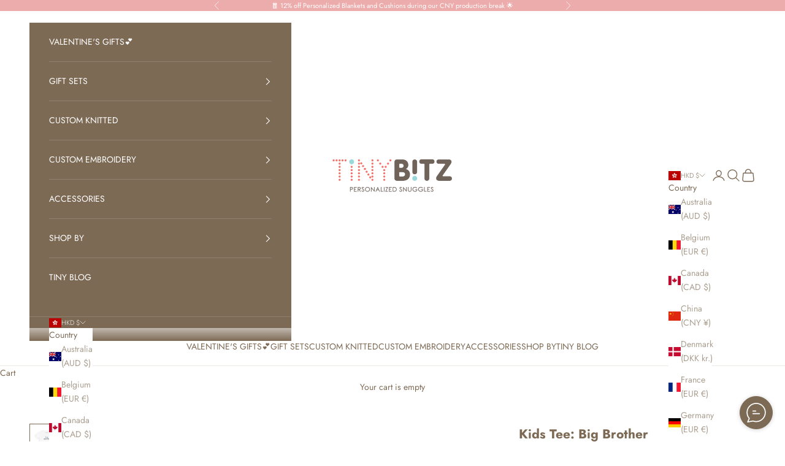

--- FILE ---
content_type: text/html; charset=utf-8
request_url: https://www.tinybitz.com/products/kids-tee-big-brother
body_size: 48013
content:
<!doctype html>

<html lang="en" dir="ltr">
  <head>
    <meta charset="utf-8">
    <meta name="viewport" content="width=device-width, initial-scale=1.0, height=device-height, minimum-scale=1.0, maximum-scale=5.0">

    <title>Kids Tee: Big Brother</title><meta name="description" content="The perfect twinning tee with your mini&#39;s, also available in adult&#39;s tee and baby onesies! As each piece is individually embroidered to order, please allow for 3-5 working days for your order to be made and shipped. Made from 100% organic cotton, our tees are designed for the easiest handling. Simply wash in cold machi"><link rel="canonical" href="https://www.tinybitz.com/products/kids-tee-big-brother"><link rel="shortcut icon" href="//www.tinybitz.com/cdn/shop/files/TinyBitz_Logo2024_Favicon.png?v=1727994285&width=96">
      <link rel="apple-touch-icon" href="//www.tinybitz.com/cdn/shop/files/TinyBitz_Logo2024_Favicon.png?v=1727994285&width=180"><link rel="preconnect" href="https://fonts.shopifycdn.com" crossorigin><link rel="preload" href="//www.tinybitz.com/cdn/fonts/jost/jost_n4.d47a1b6347ce4a4c9f437608011273009d91f2b7.woff2" as="font" type="font/woff2" crossorigin><link rel="preload" href="//www.tinybitz.com/cdn/fonts/jost/jost_n4.d47a1b6347ce4a4c9f437608011273009d91f2b7.woff2" as="font" type="font/woff2" crossorigin><meta property="og:type" content="product">
  <meta property="og:title" content="Kids Tee: Big Brother">
  <meta property="product:price:amount" content="268.00">
  <meta property="product:price:currency" content="HKD">
  <meta property="product:availability" content="in stock"><meta property="og:image" content="http://www.tinybitz.com/cdn/shop/products/KIDSTEE_BigBrother.jpg?v=1751496752&width=2048">
  <meta property="og:image:secure_url" content="https://www.tinybitz.com/cdn/shop/products/KIDSTEE_BigBrother.jpg?v=1751496752&width=2048">
  <meta property="og:image:width" content="2048">
  <meta property="og:image:height" content="2048"><meta property="og:description" content="The perfect twinning tee with your mini&#39;s, also available in adult&#39;s tee and baby onesies! As each piece is individually embroidered to order, please allow for 3-5 working days for your order to be made and shipped. Made from 100% organic cotton, our tees are designed for the easiest handling. Simply wash in cold machi"><meta property="og:url" content="https://www.tinybitz.com/products/kids-tee-big-brother">
<meta property="og:site_name" content="TinyBitz"><meta name="twitter:card" content="summary"><meta name="twitter:title" content="Kids Tee: Big Brother">
  <meta name="twitter:description" content="The perfect twinning tee with your mini&#39;s, also available in adult&#39;s tee and baby onesies! As each piece is individually embroidered to order, please allow for 3-5 working days for your order to be made and shipped. Made from 100% organic cotton, our tees are designed for the easiest handling. Simply wash in cold machine wash and can be tumbled dry on low.  Our kids tees are designed true to size, please refer to the size chart for details. Better yet, pull out your kid&#39;s favourite tee and measure to compare! Chest measures from under arms around the widest part of the chest and length measures from collar to the bottom hem. KIDS 100cm 110cm 120cm AGE 1-2Y 3-4Y 5-6Y CHEST 32.5cm 35cm 37.5cm LENGTH 39cm 40cm 49.5cm Friendly reminder: We make every effort to display the colour of our"><meta name="twitter:image" content="https://www.tinybitz.com/cdn/shop/products/KIDSTEE_BigBrother.jpg?crop=center&height=1200&v=1751496752&width=1200">
  <meta name="twitter:image:alt" content=""><script async crossorigin fetchpriority="high" src="/cdn/shopifycloud/importmap-polyfill/es-modules-shim.2.4.0.js"></script>
<script type="application/ld+json">{"@context":"http:\/\/schema.org\/","@id":"\/products\/kids-tee-big-brother#product","@type":"ProductGroup","brand":{"@type":"Brand","name":"TinyBitz"},"category":"Tees","description":"The perfect twinning tee with your mini's, also available in adult's tee and baby onesies! As each piece is individually embroidered to order, please allow for 3-5 working days for your order to be made and shipped.\nMade from 100% organic cotton, our tees are designed for the easiest handling. Simply wash in cold machine wash and can be tumbled dry on low. \nOur kids tees are designed true to size, please refer to the size chart for details. Better yet, pull out your kid's favourite tee and measure to compare! Chest measures from under arms around the widest part of the chest and length measures from collar to the bottom hem.\n\n\n\n\n\nKIDS\n\n100cm\n110cm\n120cm\n\n\n\n\nAGE\n\n\n1-2Y\n3-4Y\n5-6Y\n\n\nCHEST\n32.5cm\n35cm\n37.5cm\n\n\nLENGTH\n39cm\n40cm\n49.5cm\n\n\n\nFriendly reminder: We make every effort to display the colour of our products, embroidery position and size as accurately as possible. However please note that there may still be minimal colour variations from the finished product. Embroidery size and position may also vary according to the apparel size.\n","hasVariant":[{"@id":"\/products\/kids-tee-big-brother?variant=33173372665919#variant","@type":"Product","image":"https:\/\/www.tinybitz.com\/cdn\/shop\/products\/KIDSTEE_BigBrother.jpg?v=1751496752\u0026width=1920","name":"Kids Tee: Big Brother - 100cm (1-2Y) \/ Light Pink","offers":{"@id":"\/products\/kids-tee-big-brother?variant=33173372665919#offer","@type":"Offer","availability":"http:\/\/schema.org\/InStock","price":"268.00","priceCurrency":"HKD","url":"https:\/\/www.tinybitz.com\/products\/kids-tee-big-brother?variant=33173372665919"}},{"@id":"\/products\/kids-tee-big-brother?variant=40284290285631#variant","@type":"Product","image":"https:\/\/www.tinybitz.com\/cdn\/shop\/products\/KIDSTEE_BigBrother.jpg?v=1751496752\u0026width=1920","name":"Kids Tee: Big Brother - 100cm (1-2Y) \/ Dusty Pink","offers":{"@id":"\/products\/kids-tee-big-brother?variant=40284290285631#offer","@type":"Offer","availability":"http:\/\/schema.org\/InStock","price":"268.00","priceCurrency":"HKD","url":"https:\/\/www.tinybitz.com\/products\/kids-tee-big-brother?variant=40284290285631"}},{"@id":"\/products\/kids-tee-big-brother?variant=33173372698687#variant","@type":"Product","image":"https:\/\/www.tinybitz.com\/cdn\/shop\/products\/KIDSTEE_BigBrother.jpg?v=1751496752\u0026width=1920","name":"Kids Tee: Big Brother - 100cm (1-2Y) \/ Pink","offers":{"@id":"\/products\/kids-tee-big-brother?variant=33173372698687#offer","@type":"Offer","availability":"http:\/\/schema.org\/InStock","price":"268.00","priceCurrency":"HKD","url":"https:\/\/www.tinybitz.com\/products\/kids-tee-big-brother?variant=33173372698687"}},{"@id":"\/products\/kids-tee-big-brother?variant=33173372731455#variant","@type":"Product","image":"https:\/\/www.tinybitz.com\/cdn\/shop\/products\/KIDSTEE_BigBrother.jpg?v=1751496752\u0026width=1920","name":"Kids Tee: Big Brother - 100cm (1-2Y) \/ Coral Pink","offers":{"@id":"\/products\/kids-tee-big-brother?variant=33173372731455#offer","@type":"Offer","availability":"http:\/\/schema.org\/InStock","price":"268.00","priceCurrency":"HKD","url":"https:\/\/www.tinybitz.com\/products\/kids-tee-big-brother?variant=33173372731455"}},{"@id":"\/products\/kids-tee-big-brother?variant=33173372764223#variant","@type":"Product","image":"https:\/\/www.tinybitz.com\/cdn\/shop\/products\/KIDSTEE_BigBrother.jpg?v=1751496752\u0026width=1920","name":"Kids Tee: Big Brother - 100cm (1-2Y) \/ Red","offers":{"@id":"\/products\/kids-tee-big-brother?variant=33173372764223#offer","@type":"Offer","availability":"http:\/\/schema.org\/InStock","price":"268.00","priceCurrency":"HKD","url":"https:\/\/www.tinybitz.com\/products\/kids-tee-big-brother?variant=33173372764223"}},{"@id":"\/products\/kids-tee-big-brother?variant=33173372796991#variant","@type":"Product","image":"https:\/\/www.tinybitz.com\/cdn\/shop\/products\/KIDSTEE_BigBrother.jpg?v=1751496752\u0026width=1920","name":"Kids Tee: Big Brother - 100cm (1-2Y) \/ Champagne","offers":{"@id":"\/products\/kids-tee-big-brother?variant=33173372796991#offer","@type":"Offer","availability":"http:\/\/schema.org\/InStock","price":"268.00","priceCurrency":"HKD","url":"https:\/\/www.tinybitz.com\/products\/kids-tee-big-brother?variant=33173372796991"}},{"@id":"\/products\/kids-tee-big-brother?variant=33173372829759#variant","@type":"Product","image":"https:\/\/www.tinybitz.com\/cdn\/shop\/products\/KIDSTEE_BigBrother.jpg?v=1751496752\u0026width=1920","name":"Kids Tee: Big Brother - 100cm (1-2Y) \/ Yellow","offers":{"@id":"\/products\/kids-tee-big-brother?variant=33173372829759#offer","@type":"Offer","availability":"http:\/\/schema.org\/InStock","price":"268.00","priceCurrency":"HKD","url":"https:\/\/www.tinybitz.com\/products\/kids-tee-big-brother?variant=33173372829759"}},{"@id":"\/products\/kids-tee-big-brother?variant=33173372862527#variant","@type":"Product","image":"https:\/\/www.tinybitz.com\/cdn\/shop\/products\/KIDSTEE_BigBrother.jpg?v=1751496752\u0026width=1920","name":"Kids Tee: Big Brother - 100cm (1-2Y) \/ Metallic Gold","offers":{"@id":"\/products\/kids-tee-big-brother?variant=33173372862527#offer","@type":"Offer","availability":"http:\/\/schema.org\/InStock","price":"268.00","priceCurrency":"HKD","url":"https:\/\/www.tinybitz.com\/products\/kids-tee-big-brother?variant=33173372862527"}},{"@id":"\/products\/kids-tee-big-brother?variant=33173372895295#variant","@type":"Product","image":"https:\/\/www.tinybitz.com\/cdn\/shop\/products\/KIDSTEE_BigBrother.jpg?v=1751496752\u0026width=1920","name":"Kids Tee: Big Brother - 100cm (1-2Y) \/ Orange","offers":{"@id":"\/products\/kids-tee-big-brother?variant=33173372895295#offer","@type":"Offer","availability":"http:\/\/schema.org\/InStock","price":"268.00","priceCurrency":"HKD","url":"https:\/\/www.tinybitz.com\/products\/kids-tee-big-brother?variant=33173372895295"}},{"@id":"\/products\/kids-tee-big-brother?variant=33173372928063#variant","@type":"Product","image":"https:\/\/www.tinybitz.com\/cdn\/shop\/products\/KIDSTEE_BigBrother.jpg?v=1751496752\u0026width=1920","name":"Kids Tee: Big Brother - 100cm (1-2Y) \/ Mint","offers":{"@id":"\/products\/kids-tee-big-brother?variant=33173372928063#offer","@type":"Offer","availability":"http:\/\/schema.org\/InStock","price":"268.00","priceCurrency":"HKD","url":"https:\/\/www.tinybitz.com\/products\/kids-tee-big-brother?variant=33173372928063"}},{"@id":"\/products\/kids-tee-big-brother?variant=33173372960831#variant","@type":"Product","image":"https:\/\/www.tinybitz.com\/cdn\/shop\/products\/KIDSTEE_BigBrother.jpg?v=1751496752\u0026width=1920","name":"Kids Tee: Big Brother - 100cm (1-2Y) \/ Light Blue","offers":{"@id":"\/products\/kids-tee-big-brother?variant=33173372960831#offer","@type":"Offer","availability":"http:\/\/schema.org\/InStock","price":"268.00","priceCurrency":"HKD","url":"https:\/\/www.tinybitz.com\/products\/kids-tee-big-brother?variant=33173372960831"}},{"@id":"\/products\/kids-tee-big-brother?variant=33173372993599#variant","@type":"Product","image":"https:\/\/www.tinybitz.com\/cdn\/shop\/products\/KIDSTEE_BigBrother.jpg?v=1751496752\u0026width=1920","name":"Kids Tee: Big Brother - 100cm (1-2Y) \/ Blue","offers":{"@id":"\/products\/kids-tee-big-brother?variant=33173372993599#offer","@type":"Offer","availability":"http:\/\/schema.org\/InStock","price":"268.00","priceCurrency":"HKD","url":"https:\/\/www.tinybitz.com\/products\/kids-tee-big-brother?variant=33173372993599"}},{"@id":"\/products\/kids-tee-big-brother?variant=33173373026367#variant","@type":"Product","image":"https:\/\/www.tinybitz.com\/cdn\/shop\/products\/KIDSTEE_BigBrother.jpg?v=1751496752\u0026width=1920","name":"Kids Tee: Big Brother - 100cm (1-2Y) \/ Green","offers":{"@id":"\/products\/kids-tee-big-brother?variant=33173373026367#offer","@type":"Offer","availability":"http:\/\/schema.org\/InStock","price":"268.00","priceCurrency":"HKD","url":"https:\/\/www.tinybitz.com\/products\/kids-tee-big-brother?variant=33173373026367"}},{"@id":"\/products\/kids-tee-big-brother?variant=33173373059135#variant","@type":"Product","image":"https:\/\/www.tinybitz.com\/cdn\/shop\/products\/KIDSTEE_BigBrother.jpg?v=1751496752\u0026width=1920","name":"Kids Tee: Big Brother - 100cm (1-2Y) \/ Purple","offers":{"@id":"\/products\/kids-tee-big-brother?variant=33173373059135#offer","@type":"Offer","availability":"http:\/\/schema.org\/InStock","price":"268.00","priceCurrency":"HKD","url":"https:\/\/www.tinybitz.com\/products\/kids-tee-big-brother?variant=33173373059135"}},{"@id":"\/products\/kids-tee-big-brother?variant=33173373091903#variant","@type":"Product","image":"https:\/\/www.tinybitz.com\/cdn\/shop\/products\/KIDSTEE_BigBrother.jpg?v=1751496752\u0026width=1920","name":"Kids Tee: Big Brother - 100cm (1-2Y) \/ Black","offers":{"@id":"\/products\/kids-tee-big-brother?variant=33173373091903#offer","@type":"Offer","availability":"http:\/\/schema.org\/InStock","price":"268.00","priceCurrency":"HKD","url":"https:\/\/www.tinybitz.com\/products\/kids-tee-big-brother?variant=33173373091903"}},{"@id":"\/products\/kids-tee-big-brother?variant=33173373124671#variant","@type":"Product","image":"https:\/\/www.tinybitz.com\/cdn\/shop\/products\/KIDSTEE_BigBrother.jpg?v=1751496752\u0026width=1920","name":"Kids Tee: Big Brother - 110cm (3-4Y) \/ Light Pink","offers":{"@id":"\/products\/kids-tee-big-brother?variant=33173373124671#offer","@type":"Offer","availability":"http:\/\/schema.org\/InStock","price":"268.00","priceCurrency":"HKD","url":"https:\/\/www.tinybitz.com\/products\/kids-tee-big-brother?variant=33173373124671"}},{"@id":"\/products\/kids-tee-big-brother?variant=40284290318399#variant","@type":"Product","image":"https:\/\/www.tinybitz.com\/cdn\/shop\/products\/KIDSTEE_BigBrother.jpg?v=1751496752\u0026width=1920","name":"Kids Tee: Big Brother - 110cm (3-4Y) \/ Dusty Pink","offers":{"@id":"\/products\/kids-tee-big-brother?variant=40284290318399#offer","@type":"Offer","availability":"http:\/\/schema.org\/InStock","price":"268.00","priceCurrency":"HKD","url":"https:\/\/www.tinybitz.com\/products\/kids-tee-big-brother?variant=40284290318399"}},{"@id":"\/products\/kids-tee-big-brother?variant=33173373157439#variant","@type":"Product","image":"https:\/\/www.tinybitz.com\/cdn\/shop\/products\/KIDSTEE_BigBrother.jpg?v=1751496752\u0026width=1920","name":"Kids Tee: Big Brother - 110cm (3-4Y) \/ Pink","offers":{"@id":"\/products\/kids-tee-big-brother?variant=33173373157439#offer","@type":"Offer","availability":"http:\/\/schema.org\/InStock","price":"268.00","priceCurrency":"HKD","url":"https:\/\/www.tinybitz.com\/products\/kids-tee-big-brother?variant=33173373157439"}},{"@id":"\/products\/kids-tee-big-brother?variant=33173373190207#variant","@type":"Product","image":"https:\/\/www.tinybitz.com\/cdn\/shop\/products\/KIDSTEE_BigBrother.jpg?v=1751496752\u0026width=1920","name":"Kids Tee: Big Brother - 110cm (3-4Y) \/ Coral Pink","offers":{"@id":"\/products\/kids-tee-big-brother?variant=33173373190207#offer","@type":"Offer","availability":"http:\/\/schema.org\/InStock","price":"268.00","priceCurrency":"HKD","url":"https:\/\/www.tinybitz.com\/products\/kids-tee-big-brother?variant=33173373190207"}},{"@id":"\/products\/kids-tee-big-brother?variant=33173373222975#variant","@type":"Product","image":"https:\/\/www.tinybitz.com\/cdn\/shop\/products\/KIDSTEE_BigBrother.jpg?v=1751496752\u0026width=1920","name":"Kids Tee: Big Brother - 110cm (3-4Y) \/ Red","offers":{"@id":"\/products\/kids-tee-big-brother?variant=33173373222975#offer","@type":"Offer","availability":"http:\/\/schema.org\/InStock","price":"268.00","priceCurrency":"HKD","url":"https:\/\/www.tinybitz.com\/products\/kids-tee-big-brother?variant=33173373222975"}},{"@id":"\/products\/kids-tee-big-brother?variant=33173373255743#variant","@type":"Product","image":"https:\/\/www.tinybitz.com\/cdn\/shop\/products\/KIDSTEE_BigBrother.jpg?v=1751496752\u0026width=1920","name":"Kids Tee: Big Brother - 110cm (3-4Y) \/ Champagne","offers":{"@id":"\/products\/kids-tee-big-brother?variant=33173373255743#offer","@type":"Offer","availability":"http:\/\/schema.org\/InStock","price":"268.00","priceCurrency":"HKD","url":"https:\/\/www.tinybitz.com\/products\/kids-tee-big-brother?variant=33173373255743"}},{"@id":"\/products\/kids-tee-big-brother?variant=33173373288511#variant","@type":"Product","image":"https:\/\/www.tinybitz.com\/cdn\/shop\/products\/KIDSTEE_BigBrother.jpg?v=1751496752\u0026width=1920","name":"Kids Tee: Big Brother - 110cm (3-4Y) \/ Yellow","offers":{"@id":"\/products\/kids-tee-big-brother?variant=33173373288511#offer","@type":"Offer","availability":"http:\/\/schema.org\/InStock","price":"268.00","priceCurrency":"HKD","url":"https:\/\/www.tinybitz.com\/products\/kids-tee-big-brother?variant=33173373288511"}},{"@id":"\/products\/kids-tee-big-brother?variant=33173373321279#variant","@type":"Product","image":"https:\/\/www.tinybitz.com\/cdn\/shop\/products\/KIDSTEE_BigBrother.jpg?v=1751496752\u0026width=1920","name":"Kids Tee: Big Brother - 110cm (3-4Y) \/ Metallic Gold","offers":{"@id":"\/products\/kids-tee-big-brother?variant=33173373321279#offer","@type":"Offer","availability":"http:\/\/schema.org\/InStock","price":"268.00","priceCurrency":"HKD","url":"https:\/\/www.tinybitz.com\/products\/kids-tee-big-brother?variant=33173373321279"}},{"@id":"\/products\/kids-tee-big-brother?variant=33173373354047#variant","@type":"Product","image":"https:\/\/www.tinybitz.com\/cdn\/shop\/products\/KIDSTEE_BigBrother.jpg?v=1751496752\u0026width=1920","name":"Kids Tee: Big Brother - 110cm (3-4Y) \/ Orange","offers":{"@id":"\/products\/kids-tee-big-brother?variant=33173373354047#offer","@type":"Offer","availability":"http:\/\/schema.org\/InStock","price":"268.00","priceCurrency":"HKD","url":"https:\/\/www.tinybitz.com\/products\/kids-tee-big-brother?variant=33173373354047"}},{"@id":"\/products\/kids-tee-big-brother?variant=33173373386815#variant","@type":"Product","image":"https:\/\/www.tinybitz.com\/cdn\/shop\/products\/KIDSTEE_BigBrother.jpg?v=1751496752\u0026width=1920","name":"Kids Tee: Big Brother - 110cm (3-4Y) \/ Mint","offers":{"@id":"\/products\/kids-tee-big-brother?variant=33173373386815#offer","@type":"Offer","availability":"http:\/\/schema.org\/InStock","price":"268.00","priceCurrency":"HKD","url":"https:\/\/www.tinybitz.com\/products\/kids-tee-big-brother?variant=33173373386815"}},{"@id":"\/products\/kids-tee-big-brother?variant=33173373419583#variant","@type":"Product","image":"https:\/\/www.tinybitz.com\/cdn\/shop\/products\/KIDSTEE_BigBrother.jpg?v=1751496752\u0026width=1920","name":"Kids Tee: Big Brother - 110cm (3-4Y) \/ Light Blue","offers":{"@id":"\/products\/kids-tee-big-brother?variant=33173373419583#offer","@type":"Offer","availability":"http:\/\/schema.org\/InStock","price":"268.00","priceCurrency":"HKD","url":"https:\/\/www.tinybitz.com\/products\/kids-tee-big-brother?variant=33173373419583"}},{"@id":"\/products\/kids-tee-big-brother?variant=33173373452351#variant","@type":"Product","image":"https:\/\/www.tinybitz.com\/cdn\/shop\/products\/KIDSTEE_BigBrother.jpg?v=1751496752\u0026width=1920","name":"Kids Tee: Big Brother - 110cm (3-4Y) \/ Blue","offers":{"@id":"\/products\/kids-tee-big-brother?variant=33173373452351#offer","@type":"Offer","availability":"http:\/\/schema.org\/InStock","price":"268.00","priceCurrency":"HKD","url":"https:\/\/www.tinybitz.com\/products\/kids-tee-big-brother?variant=33173373452351"}},{"@id":"\/products\/kids-tee-big-brother?variant=33173373485119#variant","@type":"Product","image":"https:\/\/www.tinybitz.com\/cdn\/shop\/products\/KIDSTEE_BigBrother.jpg?v=1751496752\u0026width=1920","name":"Kids Tee: Big Brother - 110cm (3-4Y) \/ Green","offers":{"@id":"\/products\/kids-tee-big-brother?variant=33173373485119#offer","@type":"Offer","availability":"http:\/\/schema.org\/InStock","price":"268.00","priceCurrency":"HKD","url":"https:\/\/www.tinybitz.com\/products\/kids-tee-big-brother?variant=33173373485119"}},{"@id":"\/products\/kids-tee-big-brother?variant=33173373517887#variant","@type":"Product","image":"https:\/\/www.tinybitz.com\/cdn\/shop\/products\/KIDSTEE_BigBrother.jpg?v=1751496752\u0026width=1920","name":"Kids Tee: Big Brother - 110cm (3-4Y) \/ Purple","offers":{"@id":"\/products\/kids-tee-big-brother?variant=33173373517887#offer","@type":"Offer","availability":"http:\/\/schema.org\/InStock","price":"268.00","priceCurrency":"HKD","url":"https:\/\/www.tinybitz.com\/products\/kids-tee-big-brother?variant=33173373517887"}},{"@id":"\/products\/kids-tee-big-brother?variant=33173373550655#variant","@type":"Product","image":"https:\/\/www.tinybitz.com\/cdn\/shop\/products\/KIDSTEE_BigBrother.jpg?v=1751496752\u0026width=1920","name":"Kids Tee: Big Brother - 110cm (3-4Y) \/ Black","offers":{"@id":"\/products\/kids-tee-big-brother?variant=33173373550655#offer","@type":"Offer","availability":"http:\/\/schema.org\/InStock","price":"268.00","priceCurrency":"HKD","url":"https:\/\/www.tinybitz.com\/products\/kids-tee-big-brother?variant=33173373550655"}},{"@id":"\/products\/kids-tee-big-brother?variant=33173373583423#variant","@type":"Product","image":"https:\/\/www.tinybitz.com\/cdn\/shop\/products\/KIDSTEE_BigBrother.jpg?v=1751496752\u0026width=1920","name":"Kids Tee: Big Brother - 120cm (5-6Y) \/ Light Pink","offers":{"@id":"\/products\/kids-tee-big-brother?variant=33173373583423#offer","@type":"Offer","availability":"http:\/\/schema.org\/InStock","price":"268.00","priceCurrency":"HKD","url":"https:\/\/www.tinybitz.com\/products\/kids-tee-big-brother?variant=33173373583423"}},{"@id":"\/products\/kids-tee-big-brother?variant=40284290351167#variant","@type":"Product","image":"https:\/\/www.tinybitz.com\/cdn\/shop\/products\/KIDSTEE_BigBrother.jpg?v=1751496752\u0026width=1920","name":"Kids Tee: Big Brother - 120cm (5-6Y) \/ Dusty Pink","offers":{"@id":"\/products\/kids-tee-big-brother?variant=40284290351167#offer","@type":"Offer","availability":"http:\/\/schema.org\/InStock","price":"268.00","priceCurrency":"HKD","url":"https:\/\/www.tinybitz.com\/products\/kids-tee-big-brother?variant=40284290351167"}},{"@id":"\/products\/kids-tee-big-brother?variant=33173373616191#variant","@type":"Product","image":"https:\/\/www.tinybitz.com\/cdn\/shop\/products\/KIDSTEE_BigBrother.jpg?v=1751496752\u0026width=1920","name":"Kids Tee: Big Brother - 120cm (5-6Y) \/ Pink","offers":{"@id":"\/products\/kids-tee-big-brother?variant=33173373616191#offer","@type":"Offer","availability":"http:\/\/schema.org\/InStock","price":"268.00","priceCurrency":"HKD","url":"https:\/\/www.tinybitz.com\/products\/kids-tee-big-brother?variant=33173373616191"}},{"@id":"\/products\/kids-tee-big-brother?variant=33173373648959#variant","@type":"Product","image":"https:\/\/www.tinybitz.com\/cdn\/shop\/products\/KIDSTEE_BigBrother.jpg?v=1751496752\u0026width=1920","name":"Kids Tee: Big Brother - 120cm (5-6Y) \/ Coral Pink","offers":{"@id":"\/products\/kids-tee-big-brother?variant=33173373648959#offer","@type":"Offer","availability":"http:\/\/schema.org\/InStock","price":"268.00","priceCurrency":"HKD","url":"https:\/\/www.tinybitz.com\/products\/kids-tee-big-brother?variant=33173373648959"}},{"@id":"\/products\/kids-tee-big-brother?variant=33173373681727#variant","@type":"Product","image":"https:\/\/www.tinybitz.com\/cdn\/shop\/products\/KIDSTEE_BigBrother.jpg?v=1751496752\u0026width=1920","name":"Kids Tee: Big Brother - 120cm (5-6Y) \/ Red","offers":{"@id":"\/products\/kids-tee-big-brother?variant=33173373681727#offer","@type":"Offer","availability":"http:\/\/schema.org\/InStock","price":"268.00","priceCurrency":"HKD","url":"https:\/\/www.tinybitz.com\/products\/kids-tee-big-brother?variant=33173373681727"}},{"@id":"\/products\/kids-tee-big-brother?variant=33173373714495#variant","@type":"Product","image":"https:\/\/www.tinybitz.com\/cdn\/shop\/products\/KIDSTEE_BigBrother.jpg?v=1751496752\u0026width=1920","name":"Kids Tee: Big Brother - 120cm (5-6Y) \/ Champagne","offers":{"@id":"\/products\/kids-tee-big-brother?variant=33173373714495#offer","@type":"Offer","availability":"http:\/\/schema.org\/InStock","price":"268.00","priceCurrency":"HKD","url":"https:\/\/www.tinybitz.com\/products\/kids-tee-big-brother?variant=33173373714495"}},{"@id":"\/products\/kids-tee-big-brother?variant=33173373747263#variant","@type":"Product","image":"https:\/\/www.tinybitz.com\/cdn\/shop\/products\/KIDSTEE_BigBrother.jpg?v=1751496752\u0026width=1920","name":"Kids Tee: Big Brother - 120cm (5-6Y) \/ Yellow","offers":{"@id":"\/products\/kids-tee-big-brother?variant=33173373747263#offer","@type":"Offer","availability":"http:\/\/schema.org\/InStock","price":"268.00","priceCurrency":"HKD","url":"https:\/\/www.tinybitz.com\/products\/kids-tee-big-brother?variant=33173373747263"}},{"@id":"\/products\/kids-tee-big-brother?variant=33173373780031#variant","@type":"Product","image":"https:\/\/www.tinybitz.com\/cdn\/shop\/products\/KIDSTEE_BigBrother.jpg?v=1751496752\u0026width=1920","name":"Kids Tee: Big Brother - 120cm (5-6Y) \/ Metallic Gold","offers":{"@id":"\/products\/kids-tee-big-brother?variant=33173373780031#offer","@type":"Offer","availability":"http:\/\/schema.org\/InStock","price":"268.00","priceCurrency":"HKD","url":"https:\/\/www.tinybitz.com\/products\/kids-tee-big-brother?variant=33173373780031"}},{"@id":"\/products\/kids-tee-big-brother?variant=33173373812799#variant","@type":"Product","image":"https:\/\/www.tinybitz.com\/cdn\/shop\/products\/KIDSTEE_BigBrother.jpg?v=1751496752\u0026width=1920","name":"Kids Tee: Big Brother - 120cm (5-6Y) \/ Orange","offers":{"@id":"\/products\/kids-tee-big-brother?variant=33173373812799#offer","@type":"Offer","availability":"http:\/\/schema.org\/InStock","price":"268.00","priceCurrency":"HKD","url":"https:\/\/www.tinybitz.com\/products\/kids-tee-big-brother?variant=33173373812799"}},{"@id":"\/products\/kids-tee-big-brother?variant=33173373845567#variant","@type":"Product","image":"https:\/\/www.tinybitz.com\/cdn\/shop\/products\/KIDSTEE_BigBrother.jpg?v=1751496752\u0026width=1920","name":"Kids Tee: Big Brother - 120cm (5-6Y) \/ Mint","offers":{"@id":"\/products\/kids-tee-big-brother?variant=33173373845567#offer","@type":"Offer","availability":"http:\/\/schema.org\/InStock","price":"268.00","priceCurrency":"HKD","url":"https:\/\/www.tinybitz.com\/products\/kids-tee-big-brother?variant=33173373845567"}},{"@id":"\/products\/kids-tee-big-brother?variant=33173373878335#variant","@type":"Product","image":"https:\/\/www.tinybitz.com\/cdn\/shop\/products\/KIDSTEE_BigBrother.jpg?v=1751496752\u0026width=1920","name":"Kids Tee: Big Brother - 120cm (5-6Y) \/ Light Blue","offers":{"@id":"\/products\/kids-tee-big-brother?variant=33173373878335#offer","@type":"Offer","availability":"http:\/\/schema.org\/InStock","price":"268.00","priceCurrency":"HKD","url":"https:\/\/www.tinybitz.com\/products\/kids-tee-big-brother?variant=33173373878335"}},{"@id":"\/products\/kids-tee-big-brother?variant=33173373911103#variant","@type":"Product","image":"https:\/\/www.tinybitz.com\/cdn\/shop\/products\/KIDSTEE_BigBrother.jpg?v=1751496752\u0026width=1920","name":"Kids Tee: Big Brother - 120cm (5-6Y) \/ Blue","offers":{"@id":"\/products\/kids-tee-big-brother?variant=33173373911103#offer","@type":"Offer","availability":"http:\/\/schema.org\/InStock","price":"268.00","priceCurrency":"HKD","url":"https:\/\/www.tinybitz.com\/products\/kids-tee-big-brother?variant=33173373911103"}},{"@id":"\/products\/kids-tee-big-brother?variant=33173373943871#variant","@type":"Product","image":"https:\/\/www.tinybitz.com\/cdn\/shop\/products\/KIDSTEE_BigBrother.jpg?v=1751496752\u0026width=1920","name":"Kids Tee: Big Brother - 120cm (5-6Y) \/ Green","offers":{"@id":"\/products\/kids-tee-big-brother?variant=33173373943871#offer","@type":"Offer","availability":"http:\/\/schema.org\/InStock","price":"268.00","priceCurrency":"HKD","url":"https:\/\/www.tinybitz.com\/products\/kids-tee-big-brother?variant=33173373943871"}},{"@id":"\/products\/kids-tee-big-brother?variant=33173373976639#variant","@type":"Product","image":"https:\/\/www.tinybitz.com\/cdn\/shop\/products\/KIDSTEE_BigBrother.jpg?v=1751496752\u0026width=1920","name":"Kids Tee: Big Brother - 120cm (5-6Y) \/ Purple","offers":{"@id":"\/products\/kids-tee-big-brother?variant=33173373976639#offer","@type":"Offer","availability":"http:\/\/schema.org\/InStock","price":"268.00","priceCurrency":"HKD","url":"https:\/\/www.tinybitz.com\/products\/kids-tee-big-brother?variant=33173373976639"}},{"@id":"\/products\/kids-tee-big-brother?variant=33173374009407#variant","@type":"Product","image":"https:\/\/www.tinybitz.com\/cdn\/shop\/products\/KIDSTEE_BigBrother.jpg?v=1751496752\u0026width=1920","name":"Kids Tee: Big Brother - 120cm (5-6Y) \/ Black","offers":{"@id":"\/products\/kids-tee-big-brother?variant=33173374009407#offer","@type":"Offer","availability":"http:\/\/schema.org\/InStock","price":"268.00","priceCurrency":"HKD","url":"https:\/\/www.tinybitz.com\/products\/kids-tee-big-brother?variant=33173374009407"}}],"name":"Kids Tee: Big Brother","productGroupID":"4829829300287","url":"https:\/\/www.tinybitz.com\/products\/kids-tee-big-brother"}</script><script type="application/ld+json">
  {
    "@context": "https://schema.org",
    "@type": "BreadcrumbList",
    "itemListElement": [{
        "@type": "ListItem",
        "position": 1,
        "name": "Home",
        "item": "https://www.tinybitz.com"
      },{
            "@type": "ListItem",
            "position": 2,
            "name": "Kids Tee: Big Brother",
            "item": "https://www.tinybitz.com/products/kids-tee-big-brother"
          }]
  }
</script><style>/* Typography (heading) */
  @font-face {
  font-family: Jost;
  font-weight: 400;
  font-style: normal;
  font-display: fallback;
  src: url("//www.tinybitz.com/cdn/fonts/jost/jost_n4.d47a1b6347ce4a4c9f437608011273009d91f2b7.woff2") format("woff2"),
       url("//www.tinybitz.com/cdn/fonts/jost/jost_n4.791c46290e672b3f85c3d1c651ef2efa3819eadd.woff") format("woff");
}

@font-face {
  font-family: Jost;
  font-weight: 400;
  font-style: italic;
  font-display: fallback;
  src: url("//www.tinybitz.com/cdn/fonts/jost/jost_i4.b690098389649750ada222b9763d55796c5283a5.woff2") format("woff2"),
       url("//www.tinybitz.com/cdn/fonts/jost/jost_i4.fd766415a47e50b9e391ae7ec04e2ae25e7e28b0.woff") format("woff");
}

/* Typography (body) */
  @font-face {
  font-family: Jost;
  font-weight: 400;
  font-style: normal;
  font-display: fallback;
  src: url("//www.tinybitz.com/cdn/fonts/jost/jost_n4.d47a1b6347ce4a4c9f437608011273009d91f2b7.woff2") format("woff2"),
       url("//www.tinybitz.com/cdn/fonts/jost/jost_n4.791c46290e672b3f85c3d1c651ef2efa3819eadd.woff") format("woff");
}

@font-face {
  font-family: Jost;
  font-weight: 400;
  font-style: italic;
  font-display: fallback;
  src: url("//www.tinybitz.com/cdn/fonts/jost/jost_i4.b690098389649750ada222b9763d55796c5283a5.woff2") format("woff2"),
       url("//www.tinybitz.com/cdn/fonts/jost/jost_i4.fd766415a47e50b9e391ae7ec04e2ae25e7e28b0.woff") format("woff");
}

@font-face {
  font-family: Jost;
  font-weight: 700;
  font-style: normal;
  font-display: fallback;
  src: url("//www.tinybitz.com/cdn/fonts/jost/jost_n7.921dc18c13fa0b0c94c5e2517ffe06139c3615a3.woff2") format("woff2"),
       url("//www.tinybitz.com/cdn/fonts/jost/jost_n7.cbfc16c98c1e195f46c536e775e4e959c5f2f22b.woff") format("woff");
}

@font-face {
  font-family: Jost;
  font-weight: 700;
  font-style: italic;
  font-display: fallback;
  src: url("//www.tinybitz.com/cdn/fonts/jost/jost_i7.d8201b854e41e19d7ed9b1a31fe4fe71deea6d3f.woff2") format("woff2"),
       url("//www.tinybitz.com/cdn/fonts/jost/jost_i7.eae515c34e26b6c853efddc3fc0c552e0de63757.woff") format("woff");
}

:root {
    /* Container */
    --container-max-width: 100%;
    --container-xxs-max-width: 27.5rem; /* 440px */
    --container-xs-max-width: 42.5rem; /* 680px */
    --container-sm-max-width: 61.25rem; /* 980px */
    --container-md-max-width: 71.875rem; /* 1150px */
    --container-lg-max-width: 78.75rem; /* 1260px */
    --container-xl-max-width: 85rem; /* 1360px */
    --container-gutter: 1.25rem;

    --section-vertical-spacing: 2.5rem;
    --section-vertical-spacing-tight:2.5rem;

    --section-stack-gap:2.25rem;
    --section-stack-gap-tight:2.25rem;

    /* Form settings */
    --form-gap: 1.25rem; /* Gap between fieldset and submit button */
    --fieldset-gap: 1rem; /* Gap between each form input within a fieldset */
    --form-control-gap: 0.625rem; /* Gap between input and label (ignored for floating label) */
    --checkbox-control-gap: 0.75rem; /* Horizontal gap between checkbox and its associated label */
    --input-padding-block: 0.65rem; /* Vertical padding for input, textarea and native select */
    --input-padding-inline: 0.8rem; /* Horizontal padding for input, textarea and native select */
    --checkbox-size: 0.875rem; /* Size (width and height) for checkbox */

    /* Other sizes */
    --sticky-area-height: calc(var(--announcement-bar-is-sticky, 0) * var(--announcement-bar-height, 0px) + var(--header-is-sticky, 0) * var(--header-is-visible, 1) * var(--header-height, 0px));

    /* RTL support */
    --transform-logical-flip: 1;
    --transform-origin-start: left;
    --transform-origin-end: right;

    /**
     * ---------------------------------------------------------------------
     * TYPOGRAPHY
     * ---------------------------------------------------------------------
     */

    /* Font properties */
    --heading-font-family: Jost, sans-serif;
    --heading-font-weight: 400;
    --heading-font-style: normal;
    --heading-text-transform: uppercase;
    --heading-letter-spacing: 0.14em;
    --text-font-family: Jost, sans-serif;
    --text-font-weight: 400;
    --text-font-style: normal;
    --text-letter-spacing: 0.0em;
    --button-font: var(--text-font-style) var(--text-font-weight) var(--text-sm) / 1.65 var(--text-font-family);
    --button-text-transform: uppercase;
    --button-letter-spacing: 0.18em;

    /* Font sizes */--text-heading-size-factor: 0.8;
    --text-h1: max(0.6875rem, clamp(1.375rem, 1.146341463414634rem + 0.975609756097561vw, 2rem) * var(--text-heading-size-factor));
    --text-h2: max(0.6875rem, clamp(1.25rem, 1.0670731707317074rem + 0.7804878048780488vw, 1.75rem) * var(--text-heading-size-factor));
    --text-h3: max(0.6875rem, clamp(1.125rem, 1.0335365853658536rem + 0.3902439024390244vw, 1.375rem) * var(--text-heading-size-factor));
    --text-h4: max(0.6875rem, clamp(1rem, 0.9542682926829268rem + 0.1951219512195122vw, 1.125rem) * var(--text-heading-size-factor));
    --text-h5: calc(0.875rem * var(--text-heading-size-factor));
    --text-h6: calc(0.75rem * var(--text-heading-size-factor));

    --text-xs: 0.75rem;
    --text-sm: 0.8125rem;
    --text-base: 0.875rem;
    --text-lg: 1.0rem;
    --text-xl: 1.125rem;

    /* Rounded variables (used for border radius) */
    --rounded-full: 9999px;
    --button-border-radius: 0.0rem;
    --input-border-radius: 0.0rem;

    /* Box shadow */
    --shadow-sm: 0 2px 8px rgb(0 0 0 / 0.05);
    --shadow: 0 5px 15px rgb(0 0 0 / 0.05);
    --shadow-md: 0 5px 30px rgb(0 0 0 / 0.05);
    --shadow-block: px px px rgb(var(--text-primary) / 0.0);

    /**
     * ---------------------------------------------------------------------
     * OTHER
     * ---------------------------------------------------------------------
     */

    --checkmark-svg-url: url(//www.tinybitz.com/cdn/shop/t/87/assets/checkmark.svg?v=77552481021870063511756198025);
    --cursor-zoom-in-svg-url: url(//www.tinybitz.com/cdn/shop/t/87/assets/cursor-zoom-in.svg?v=122321546811040635881756198025);
  }

  [dir="rtl"]:root {
    /* RTL support */
    --transform-logical-flip: -1;
    --transform-origin-start: right;
    --transform-origin-end: left;
  }

  @media screen and (min-width: 700px) {
    :root {
      /* Typography (font size) */
      --text-xs: 0.75rem;
      --text-sm: 0.8125rem;
      --text-base: 0.875rem;
      --text-lg: 1.0rem;
      --text-xl: 1.25rem;

      /* Spacing settings */
      --container-gutter: 2rem;
    }
  }

  @media screen and (min-width: 1000px) {
    :root {
      /* Spacing settings */
      --container-gutter: 3rem;

      --section-vertical-spacing: 4rem;
      --section-vertical-spacing-tight: 4rem;

      --section-stack-gap:3rem;
      --section-stack-gap-tight:3rem;
    }
  }:root {/* Overlay used for modal */
    --page-overlay: 0 0 0 / 0.4;

    /* We use the first scheme background as default */
    --page-background: ;

    /* Product colors */
    --on-sale-text: 240 110 100;
    --on-sale-badge-background: 240 110 100;
    --on-sale-badge-text: 255 255 255;
    --sold-out-badge-background: 214 212 212;
    --sold-out-badge-text: 0 0 0 / 0.65;
    --custom-badge-background: 0 0 0;
    --custom-badge-text: 255 255 255;
    --star-color: 0 0 0;

    /* Status colors */
    --success-background: 233 228 222;
    --success-text: 150 125 98;
    --warning-background: 253 241 224;
    --warning-text: 237 138 0;
    --error-background: 254 221 219;
    --error-text: 250 114 104;
  }.color-scheme--scheme-1 {
      /* Color settings */--accent: 218 197 175;
      --text-color: 255 255 255;
      --background: 255 255 255 / 1.0;
      --background-without-opacity: 255 255 255;
      --background-gradient: ;--border-color: 255 255 255;/* Button colors */
      --button-background: 218 197 175;
      --button-text-color: 255 255 255;

      /* Circled buttons */
      --circle-button-background: 255 255 255;
      --circle-button-text-color: 28 28 28;
    }.shopify-section:has(.section-spacing.color-scheme--bg-54922f2e920ba8346f6dc0fba343d673) + .shopify-section:has(.section-spacing.color-scheme--bg-54922f2e920ba8346f6dc0fba343d673:not(.bordered-section)) .section-spacing {
      padding-block-start: 0;
    }.color-scheme--scheme-2 {
      /* Color settings */--accent: 125 106 85;
      --text-color: 125 106 85;
      --background: 255 255 255 / 1.0;
      --background-without-opacity: 255 255 255;
      --background-gradient: ;--border-color: 236 233 230;/* Button colors */
      --button-background: 125 106 85;
      --button-text-color: 255 255 255;

      /* Circled buttons */
      --circle-button-background: 255 255 255;
      --circle-button-text-color: 125 106 85;
    }.shopify-section:has(.section-spacing.color-scheme--bg-54922f2e920ba8346f6dc0fba343d673) + .shopify-section:has(.section-spacing.color-scheme--bg-54922f2e920ba8346f6dc0fba343d673:not(.bordered-section)) .section-spacing {
      padding-block-start: 0;
    }.color-scheme--scheme-3 {
      /* Color settings */--accent: 255 255 255;
      --text-color: 255 255 255;
      --background: 125 106 85 / 1.0;
      --background-without-opacity: 125 106 85;
      --background-gradient: ;--border-color: 145 128 111;/* Button colors */
      --button-background: 255 255 255;
      --button-text-color: 125 106 85;

      /* Circled buttons */
      --circle-button-background: 255 255 255;
      --circle-button-text-color: 28 28 28;
    }.shopify-section:has(.section-spacing.color-scheme--bg-d70e59481349641a9e70e94d9116f964) + .shopify-section:has(.section-spacing.color-scheme--bg-d70e59481349641a9e70e94d9116f964:not(.bordered-section)) .section-spacing {
      padding-block-start: 0;
    }.color-scheme--scheme-4 {
      /* Color settings */--accent: 255 255 255;
      --text-color: 255 255 255;
      --background: 0 0 0 / 0.0;
      --background-without-opacity: 0 0 0;
      --background-gradient: ;--border-color: 255 255 255;/* Button colors */
      --button-background: 255 255 255;
      --button-text-color: 150 125 98;

      /* Circled buttons */
      --circle-button-background: 255 255 255;
      --circle-button-text-color: 150 125 98;
    }.shopify-section:has(.section-spacing.color-scheme--bg-3671eee015764974ee0aef1536023e0f) + .shopify-section:has(.section-spacing.color-scheme--bg-3671eee015764974ee0aef1536023e0f:not(.bordered-section)) .section-spacing {
      padding-block-start: 0;
    }.color-scheme--scheme-1a763410-dbdf-4a91-94b3-1e50b5d75782 {
      /* Color settings */--accent: 255 255 255;
      --text-color: 125 106 85;
      --background: 255 255 255 / 1.0;
      --background-without-opacity: 255 255 255;
      --background-gradient: ;--border-color: 236 233 230;/* Button colors */
      --button-background: 255 255 255;
      --button-text-color: 125 106 85;

      /* Circled buttons */
      --circle-button-background: 255 255 255;
      --circle-button-text-color: 28 28 28;
    }.shopify-section:has(.section-spacing.color-scheme--bg-54922f2e920ba8346f6dc0fba343d673) + .shopify-section:has(.section-spacing.color-scheme--bg-54922f2e920ba8346f6dc0fba343d673:not(.bordered-section)) .section-spacing {
      padding-block-start: 0;
    }.color-scheme--scheme-21d0a57e-bd38-494a-9c21-acec6204edfb {
      /* Color settings */--accent: 151 122 90;
      --text-color: 151 122 90;
      --background: 250 245 238 / 1.0;
      --background-without-opacity: 250 245 238;
      --background-gradient: ;--border-color: 235 227 216;/* Button colors */
      --button-background: 151 122 90;
      --button-text-color: 255 255 255;

      /* Circled buttons */
      --circle-button-background: 255 255 255;
      --circle-button-text-color: 28 28 28;
    }.shopify-section:has(.section-spacing.color-scheme--bg-68642e62e5042f49c41644d5ed210392) + .shopify-section:has(.section-spacing.color-scheme--bg-68642e62e5042f49c41644d5ed210392:not(.bordered-section)) .section-spacing {
      padding-block-start: 0;
    }.color-scheme--scheme-fb833309-1f08-4607-b142-e4aa51a5ff91 {
      /* Color settings */--accent: 255 255 255;
      --text-color: 255 255 255;
      --background: 237 172 172 / 1.0;
      --background-without-opacity: 237 172 172;
      --background-gradient: ;--border-color: 240 184 184;/* Button colors */
      --button-background: 255 255 255;
      --button-text-color: 255 255 255;

      /* Circled buttons */
      --circle-button-background: 255 255 255;
      --circle-button-text-color: 28 28 28;
    }.shopify-section:has(.section-spacing.color-scheme--bg-f68132724e8e799ccf2d1b7bb49085a1) + .shopify-section:has(.section-spacing.color-scheme--bg-f68132724e8e799ccf2d1b7bb49085a1:not(.bordered-section)) .section-spacing {
      padding-block-start: 0;
    }.color-scheme--dialog {
      /* Color settings */--accent: 125 106 85;
      --text-color: 125 106 85;
      --background: 255 255 255 / 1.0;
      --background-without-opacity: 255 255 255;
      --background-gradient: ;--border-color: 236 233 230;/* Button colors */
      --button-background: 125 106 85;
      --button-text-color: 255 255 255;

      /* Circled buttons */
      --circle-button-background: 255 255 255;
      --circle-button-text-color: 125 106 85;
    }
</style><script>
  // This allows to expose several variables to the global scope, to be used in scripts
  window.themeVariables = {
    settings: {
      showPageTransition: null,
      pageType: "product",
      moneyFormat: "HK${{amount}}",
      moneyWithCurrencyFormat: "HK${{amount}}",
      currencyCodeEnabled: true,
      cartType: "page",
      staggerMenuApparition: false
    },

    strings: {
      addedToCart: "Added to your cart!",
      closeGallery: "Close gallery",
      zoomGallery: "Zoom picture",
      errorGallery: "Image cannot be loaded",
      shippingEstimatorNoResults: "Sorry, we do not ship to your address.",
      shippingEstimatorOneResult: "There is one shipping rate for your address:",
      shippingEstimatorMultipleResults: "There are several shipping rates for your address:",
      shippingEstimatorError: "One or more error occurred while retrieving shipping rates:",
      next: "Next",
      previous: "Previous"
    },

    mediaQueries: {
      'sm': 'screen and (min-width: 700px)',
      'md': 'screen and (min-width: 1000px)',
      'lg': 'screen and (min-width: 1150px)',
      'xl': 'screen and (min-width: 1400px)',
      '2xl': 'screen and (min-width: 1600px)',
      'sm-max': 'screen and (max-width: 699px)',
      'md-max': 'screen and (max-width: 999px)',
      'lg-max': 'screen and (max-width: 1149px)',
      'xl-max': 'screen and (max-width: 1399px)',
      '2xl-max': 'screen and (max-width: 1599px)',
      'motion-safe': '(prefers-reduced-motion: no-preference)',
      'motion-reduce': '(prefers-reduced-motion: reduce)',
      'supports-hover': 'screen and (pointer: fine)',
      'supports-touch': 'screen and (hover: none)'
    }
  };</script><script type="importmap">{
        "imports": {
          "vendor": "//www.tinybitz.com/cdn/shop/t/87/assets/vendor.min.js?v=118757129943152772801756198010",
          "theme": "//www.tinybitz.com/cdn/shop/t/87/assets/theme.js?v=120688118179581468051756198009",
          "photoswipe": "//www.tinybitz.com/cdn/shop/t/87/assets/photoswipe.min.js?v=13374349288281597431756198008"
        }
      }
    </script>

    <script type="module" src="//www.tinybitz.com/cdn/shop/t/87/assets/vendor.min.js?v=118757129943152772801756198010"></script>
    <script type="module" src="//www.tinybitz.com/cdn/shop/t/87/assets/theme.js?v=120688118179581468051756198009"></script>

    <script>window.performance && window.performance.mark && window.performance.mark('shopify.content_for_header.start');</script><meta name="google-site-verification" content="iLqLsRPCM14y3DsMWqhFt436vjJWHhx04C6jCbYEr8c">
<meta id="shopify-digital-wallet" name="shopify-digital-wallet" content="/1661868/digital_wallets/dialog">
<meta name="shopify-checkout-api-token" content="1ab72d077466d8f7145e3eccdccc6e55">
<meta id="in-context-paypal-metadata" data-shop-id="1661868" data-venmo-supported="false" data-environment="production" data-locale="en_US" data-paypal-v4="true" data-currency="HKD">
<link rel="alternate" hreflang="x-default" href="https://www.tinybitz.com/products/kids-tee-big-brother">
<link rel="alternate" hreflang="en" href="https://www.tinybitz.com/products/kids-tee-big-brother">
<link rel="alternate" hreflang="en-MO" href="https://www.tinybitz.com/en-mo/products/kids-tee-big-brother">
<link rel="alternate" hreflang="en-MY" href="https://www.tinybitz.com/en-my/products/kids-tee-big-brother">
<link rel="alternate" hreflang="en-DE" href="https://www.tinybitz.com/en-de/products/kids-tee-big-brother">
<link rel="alternate" hreflang="en-SE" href="https://www.tinybitz.com/en-se/products/kids-tee-big-brother">
<link rel="alternate" hreflang="en-KR" href="https://www.tinybitz.com/en-kr/products/kids-tee-big-brother">
<link rel="alternate" hreflang="en-AE" href="https://www.tinybitz.com/en-ae/products/kids-tee-big-brother">
<link rel="alternate" type="application/json+oembed" href="https://www.tinybitz.com/products/kids-tee-big-brother.oembed">
<script async="async" src="/checkouts/internal/preloads.js?locale=en-HK"></script>
<link rel="preconnect" href="https://shop.app" crossorigin="anonymous">
<script async="async" src="https://shop.app/checkouts/internal/preloads.js?locale=en-HK&shop_id=1661868" crossorigin="anonymous"></script>
<script id="apple-pay-shop-capabilities" type="application/json">{"shopId":1661868,"countryCode":"HK","currencyCode":"HKD","merchantCapabilities":["supports3DS"],"merchantId":"gid:\/\/shopify\/Shop\/1661868","merchantName":"TinyBitz","requiredBillingContactFields":["postalAddress","email","phone"],"requiredShippingContactFields":["postalAddress","email","phone"],"shippingType":"shipping","supportedNetworks":["visa","masterCard","amex"],"total":{"type":"pending","label":"TinyBitz","amount":"1.00"},"shopifyPaymentsEnabled":true,"supportsSubscriptions":true}</script>
<script id="shopify-features" type="application/json">{"accessToken":"1ab72d077466d8f7145e3eccdccc6e55","betas":["rich-media-storefront-analytics"],"domain":"www.tinybitz.com","predictiveSearch":true,"shopId":1661868,"locale":"en"}</script>
<script>var Shopify = Shopify || {};
Shopify.shop = "tinybitz.myshopify.com";
Shopify.locale = "en";
Shopify.currency = {"active":"HKD","rate":"1.0"};
Shopify.country = "HK";
Shopify.theme = {"name":"Dev of Prestige 10.7.0 with cart msg - Markets...","id":134028197951,"schema_name":"Prestige","schema_version":"10.7.0","theme_store_id":855,"role":"main"};
Shopify.theme.handle = "null";
Shopify.theme.style = {"id":null,"handle":null};
Shopify.cdnHost = "www.tinybitz.com/cdn";
Shopify.routes = Shopify.routes || {};
Shopify.routes.root = "/";</script>
<script type="module">!function(o){(o.Shopify=o.Shopify||{}).modules=!0}(window);</script>
<script>!function(o){function n(){var o=[];function n(){o.push(Array.prototype.slice.apply(arguments))}return n.q=o,n}var t=o.Shopify=o.Shopify||{};t.loadFeatures=n(),t.autoloadFeatures=n()}(window);</script>
<script>
  window.ShopifyPay = window.ShopifyPay || {};
  window.ShopifyPay.apiHost = "shop.app\/pay";
  window.ShopifyPay.redirectState = null;
</script>
<script id="shop-js-analytics" type="application/json">{"pageType":"product"}</script>
<script defer="defer" async type="module" src="//www.tinybitz.com/cdn/shopifycloud/shop-js/modules/v2/client.init-shop-cart-sync_BN7fPSNr.en.esm.js"></script>
<script defer="defer" async type="module" src="//www.tinybitz.com/cdn/shopifycloud/shop-js/modules/v2/chunk.common_Cbph3Kss.esm.js"></script>
<script defer="defer" async type="module" src="//www.tinybitz.com/cdn/shopifycloud/shop-js/modules/v2/chunk.modal_DKumMAJ1.esm.js"></script>
<script type="module">
  await import("//www.tinybitz.com/cdn/shopifycloud/shop-js/modules/v2/client.init-shop-cart-sync_BN7fPSNr.en.esm.js");
await import("//www.tinybitz.com/cdn/shopifycloud/shop-js/modules/v2/chunk.common_Cbph3Kss.esm.js");
await import("//www.tinybitz.com/cdn/shopifycloud/shop-js/modules/v2/chunk.modal_DKumMAJ1.esm.js");

  window.Shopify.SignInWithShop?.initShopCartSync?.({"fedCMEnabled":true,"windoidEnabled":true});

</script>
<script>
  window.Shopify = window.Shopify || {};
  if (!window.Shopify.featureAssets) window.Shopify.featureAssets = {};
  window.Shopify.featureAssets['shop-js'] = {"shop-cart-sync":["modules/v2/client.shop-cart-sync_CJVUk8Jm.en.esm.js","modules/v2/chunk.common_Cbph3Kss.esm.js","modules/v2/chunk.modal_DKumMAJ1.esm.js"],"init-fed-cm":["modules/v2/client.init-fed-cm_7Fvt41F4.en.esm.js","modules/v2/chunk.common_Cbph3Kss.esm.js","modules/v2/chunk.modal_DKumMAJ1.esm.js"],"init-shop-email-lookup-coordinator":["modules/v2/client.init-shop-email-lookup-coordinator_Cc088_bR.en.esm.js","modules/v2/chunk.common_Cbph3Kss.esm.js","modules/v2/chunk.modal_DKumMAJ1.esm.js"],"init-windoid":["modules/v2/client.init-windoid_hPopwJRj.en.esm.js","modules/v2/chunk.common_Cbph3Kss.esm.js","modules/v2/chunk.modal_DKumMAJ1.esm.js"],"shop-button":["modules/v2/client.shop-button_B0jaPSNF.en.esm.js","modules/v2/chunk.common_Cbph3Kss.esm.js","modules/v2/chunk.modal_DKumMAJ1.esm.js"],"shop-cash-offers":["modules/v2/client.shop-cash-offers_DPIskqss.en.esm.js","modules/v2/chunk.common_Cbph3Kss.esm.js","modules/v2/chunk.modal_DKumMAJ1.esm.js"],"shop-toast-manager":["modules/v2/client.shop-toast-manager_CK7RT69O.en.esm.js","modules/v2/chunk.common_Cbph3Kss.esm.js","modules/v2/chunk.modal_DKumMAJ1.esm.js"],"init-shop-cart-sync":["modules/v2/client.init-shop-cart-sync_BN7fPSNr.en.esm.js","modules/v2/chunk.common_Cbph3Kss.esm.js","modules/v2/chunk.modal_DKumMAJ1.esm.js"],"init-customer-accounts-sign-up":["modules/v2/client.init-customer-accounts-sign-up_CfPf4CXf.en.esm.js","modules/v2/client.shop-login-button_DeIztwXF.en.esm.js","modules/v2/chunk.common_Cbph3Kss.esm.js","modules/v2/chunk.modal_DKumMAJ1.esm.js"],"pay-button":["modules/v2/client.pay-button_CgIwFSYN.en.esm.js","modules/v2/chunk.common_Cbph3Kss.esm.js","modules/v2/chunk.modal_DKumMAJ1.esm.js"],"init-customer-accounts":["modules/v2/client.init-customer-accounts_DQ3x16JI.en.esm.js","modules/v2/client.shop-login-button_DeIztwXF.en.esm.js","modules/v2/chunk.common_Cbph3Kss.esm.js","modules/v2/chunk.modal_DKumMAJ1.esm.js"],"avatar":["modules/v2/client.avatar_BTnouDA3.en.esm.js"],"init-shop-for-new-customer-accounts":["modules/v2/client.init-shop-for-new-customer-accounts_CsZy_esa.en.esm.js","modules/v2/client.shop-login-button_DeIztwXF.en.esm.js","modules/v2/chunk.common_Cbph3Kss.esm.js","modules/v2/chunk.modal_DKumMAJ1.esm.js"],"shop-follow-button":["modules/v2/client.shop-follow-button_BRMJjgGd.en.esm.js","modules/v2/chunk.common_Cbph3Kss.esm.js","modules/v2/chunk.modal_DKumMAJ1.esm.js"],"checkout-modal":["modules/v2/client.checkout-modal_B9Drz_yf.en.esm.js","modules/v2/chunk.common_Cbph3Kss.esm.js","modules/v2/chunk.modal_DKumMAJ1.esm.js"],"shop-login-button":["modules/v2/client.shop-login-button_DeIztwXF.en.esm.js","modules/v2/chunk.common_Cbph3Kss.esm.js","modules/v2/chunk.modal_DKumMAJ1.esm.js"],"lead-capture":["modules/v2/client.lead-capture_DXYzFM3R.en.esm.js","modules/v2/chunk.common_Cbph3Kss.esm.js","modules/v2/chunk.modal_DKumMAJ1.esm.js"],"shop-login":["modules/v2/client.shop-login_CA5pJqmO.en.esm.js","modules/v2/chunk.common_Cbph3Kss.esm.js","modules/v2/chunk.modal_DKumMAJ1.esm.js"],"payment-terms":["modules/v2/client.payment-terms_BxzfvcZJ.en.esm.js","modules/v2/chunk.common_Cbph3Kss.esm.js","modules/v2/chunk.modal_DKumMAJ1.esm.js"]};
</script>
<script>(function() {
  var isLoaded = false;
  function asyncLoad() {
    if (isLoaded) return;
    isLoaded = true;
    var urls = ["https:\/\/cdn.fera.ai\/js\/fera.placeholder.js?shop=tinybitz.myshopify.com","\/\/d1liekpayvooaz.cloudfront.net\/apps\/customizery\/customizery.js?shop=tinybitz.myshopify.com","https:\/\/whatschat.shopiapps.in\/script\/sp-whatsapp-app-tabs.js?version=1.0\u0026shop=tinybitz.myshopify.com","https:\/\/live.bb.eight-cdn.com\/script.js?shop=tinybitz.myshopify.com","\/\/cdn.shopify.com\/proxy\/97587cf74db3734b00024a7103e217d0bbaa7c0676fd5b744a6f31ea6fb7e3cc\/api.goaffpro.com\/loader.js?shop=tinybitz.myshopify.com\u0026sp-cache-control=cHVibGljLCBtYXgtYWdlPTkwMA"];
    for (var i = 0; i < urls.length; i++) {
      var s = document.createElement('script');
      s.type = 'text/javascript';
      s.async = true;
      s.src = urls[i];
      var x = document.getElementsByTagName('script')[0];
      x.parentNode.insertBefore(s, x);
    }
  };
  if(window.attachEvent) {
    window.attachEvent('onload', asyncLoad);
  } else {
    window.addEventListener('load', asyncLoad, false);
  }
})();</script>
<script id="__st">var __st={"a":1661868,"offset":28800,"reqid":"267d0936-f090-48c9-a8eb-63a7d7ca3095-1769820663","pageurl":"www.tinybitz.com\/products\/kids-tee-big-brother","u":"52effd4bb37c","p":"product","rtyp":"product","rid":4829829300287};</script>
<script>window.ShopifyPaypalV4VisibilityTracking = true;</script>
<script id="captcha-bootstrap">!function(){'use strict';const t='contact',e='account',n='new_comment',o=[[t,t],['blogs',n],['comments',n],[t,'customer']],c=[[e,'customer_login'],[e,'guest_login'],[e,'recover_customer_password'],[e,'create_customer']],r=t=>t.map((([t,e])=>`form[action*='/${t}']:not([data-nocaptcha='true']) input[name='form_type'][value='${e}']`)).join(','),a=t=>()=>t?[...document.querySelectorAll(t)].map((t=>t.form)):[];function s(){const t=[...o],e=r(t);return a(e)}const i='password',u='form_key',d=['recaptcha-v3-token','g-recaptcha-response','h-captcha-response',i],f=()=>{try{return window.sessionStorage}catch{return}},m='__shopify_v',_=t=>t.elements[u];function p(t,e,n=!1){try{const o=window.sessionStorage,c=JSON.parse(o.getItem(e)),{data:r}=function(t){const{data:e,action:n}=t;return t[m]||n?{data:e,action:n}:{data:t,action:n}}(c);for(const[e,n]of Object.entries(r))t.elements[e]&&(t.elements[e].value=n);n&&o.removeItem(e)}catch(o){console.error('form repopulation failed',{error:o})}}const l='form_type',E='cptcha';function T(t){t.dataset[E]=!0}const w=window,h=w.document,L='Shopify',v='ce_forms',y='captcha';let A=!1;((t,e)=>{const n=(g='f06e6c50-85a8-45c8-87d0-21a2b65856fe',I='https://cdn.shopify.com/shopifycloud/storefront-forms-hcaptcha/ce_storefront_forms_captcha_hcaptcha.v1.5.2.iife.js',D={infoText:'Protected by hCaptcha',privacyText:'Privacy',termsText:'Terms'},(t,e,n)=>{const o=w[L][v],c=o.bindForm;if(c)return c(t,g,e,D).then(n);var r;o.q.push([[t,g,e,D],n]),r=I,A||(h.body.append(Object.assign(h.createElement('script'),{id:'captcha-provider',async:!0,src:r})),A=!0)});var g,I,D;w[L]=w[L]||{},w[L][v]=w[L][v]||{},w[L][v].q=[],w[L][y]=w[L][y]||{},w[L][y].protect=function(t,e){n(t,void 0,e),T(t)},Object.freeze(w[L][y]),function(t,e,n,w,h,L){const[v,y,A,g]=function(t,e,n){const i=e?o:[],u=t?c:[],d=[...i,...u],f=r(d),m=r(i),_=r(d.filter((([t,e])=>n.includes(e))));return[a(f),a(m),a(_),s()]}(w,h,L),I=t=>{const e=t.target;return e instanceof HTMLFormElement?e:e&&e.form},D=t=>v().includes(t);t.addEventListener('submit',(t=>{const e=I(t);if(!e)return;const n=D(e)&&!e.dataset.hcaptchaBound&&!e.dataset.recaptchaBound,o=_(e),c=g().includes(e)&&(!o||!o.value);(n||c)&&t.preventDefault(),c&&!n&&(function(t){try{if(!f())return;!function(t){const e=f();if(!e)return;const n=_(t);if(!n)return;const o=n.value;o&&e.removeItem(o)}(t);const e=Array.from(Array(32),(()=>Math.random().toString(36)[2])).join('');!function(t,e){_(t)||t.append(Object.assign(document.createElement('input'),{type:'hidden',name:u})),t.elements[u].value=e}(t,e),function(t,e){const n=f();if(!n)return;const o=[...t.querySelectorAll(`input[type='${i}']`)].map((({name:t})=>t)),c=[...d,...o],r={};for(const[a,s]of new FormData(t).entries())c.includes(a)||(r[a]=s);n.setItem(e,JSON.stringify({[m]:1,action:t.action,data:r}))}(t,e)}catch(e){console.error('failed to persist form',e)}}(e),e.submit())}));const S=(t,e)=>{t&&!t.dataset[E]&&(n(t,e.some((e=>e===t))),T(t))};for(const o of['focusin','change'])t.addEventListener(o,(t=>{const e=I(t);D(e)&&S(e,y())}));const B=e.get('form_key'),M=e.get(l),P=B&&M;t.addEventListener('DOMContentLoaded',(()=>{const t=y();if(P)for(const e of t)e.elements[l].value===M&&p(e,B);[...new Set([...A(),...v().filter((t=>'true'===t.dataset.shopifyCaptcha))])].forEach((e=>S(e,t)))}))}(h,new URLSearchParams(w.location.search),n,t,e,['guest_login'])})(!0,!0)}();</script>
<script integrity="sha256-4kQ18oKyAcykRKYeNunJcIwy7WH5gtpwJnB7kiuLZ1E=" data-source-attribution="shopify.loadfeatures" defer="defer" src="//www.tinybitz.com/cdn/shopifycloud/storefront/assets/storefront/load_feature-a0a9edcb.js" crossorigin="anonymous"></script>
<script crossorigin="anonymous" defer="defer" src="//www.tinybitz.com/cdn/shopifycloud/storefront/assets/shopify_pay/storefront-65b4c6d7.js?v=20250812"></script>
<script data-source-attribution="shopify.dynamic_checkout.dynamic.init">var Shopify=Shopify||{};Shopify.PaymentButton=Shopify.PaymentButton||{isStorefrontPortableWallets:!0,init:function(){window.Shopify.PaymentButton.init=function(){};var t=document.createElement("script");t.src="https://www.tinybitz.com/cdn/shopifycloud/portable-wallets/latest/portable-wallets.en.js",t.type="module",document.head.appendChild(t)}};
</script>
<script data-source-attribution="shopify.dynamic_checkout.buyer_consent">
  function portableWalletsHideBuyerConsent(e){var t=document.getElementById("shopify-buyer-consent"),n=document.getElementById("shopify-subscription-policy-button");t&&n&&(t.classList.add("hidden"),t.setAttribute("aria-hidden","true"),n.removeEventListener("click",e))}function portableWalletsShowBuyerConsent(e){var t=document.getElementById("shopify-buyer-consent"),n=document.getElementById("shopify-subscription-policy-button");t&&n&&(t.classList.remove("hidden"),t.removeAttribute("aria-hidden"),n.addEventListener("click",e))}window.Shopify?.PaymentButton&&(window.Shopify.PaymentButton.hideBuyerConsent=portableWalletsHideBuyerConsent,window.Shopify.PaymentButton.showBuyerConsent=portableWalletsShowBuyerConsent);
</script>
<script data-source-attribution="shopify.dynamic_checkout.cart.bootstrap">document.addEventListener("DOMContentLoaded",(function(){function t(){return document.querySelector("shopify-accelerated-checkout-cart, shopify-accelerated-checkout")}if(t())Shopify.PaymentButton.init();else{new MutationObserver((function(e,n){t()&&(Shopify.PaymentButton.init(),n.disconnect())})).observe(document.body,{childList:!0,subtree:!0})}}));
</script>
<script id='scb4127' type='text/javascript' async='' src='https://www.tinybitz.com/cdn/shopifycloud/privacy-banner/storefront-banner.js'></script><link id="shopify-accelerated-checkout-styles" rel="stylesheet" media="screen" href="https://www.tinybitz.com/cdn/shopifycloud/portable-wallets/latest/accelerated-checkout-backwards-compat.css" crossorigin="anonymous">
<style id="shopify-accelerated-checkout-cart">
        #shopify-buyer-consent {
  margin-top: 1em;
  display: inline-block;
  width: 100%;
}

#shopify-buyer-consent.hidden {
  display: none;
}

#shopify-subscription-policy-button {
  background: none;
  border: none;
  padding: 0;
  text-decoration: underline;
  font-size: inherit;
  cursor: pointer;
}

#shopify-subscription-policy-button::before {
  box-shadow: none;
}

      </style>

<script>window.performance && window.performance.mark && window.performance.mark('shopify.content_for_header.end');</script>
<link href="//www.tinybitz.com/cdn/shop/t/87/assets/theme.css?v=162568581789166504521767824770" rel="stylesheet" type="text/css" media="all" /><!-- BEGIN app block: shopify://apps/bm-country-blocker-ip-blocker/blocks/boostmark-blocker/bf9db4b9-be4b-45e1-8127-bbcc07d93e7e -->

  <script src="https://cdn.shopify.com/extensions/019b300f-1323-7b7a-bda2-a589132c3189/boostymark-regionblock-71/assets/blocker.js?v=4&shop=tinybitz.myshopify.com" async></script>
  <script src="https://cdn.shopify.com/extensions/019b300f-1323-7b7a-bda2-a589132c3189/boostymark-regionblock-71/assets/jk4ukh.js?c=6&shop=tinybitz.myshopify.com" async></script>

  
    <script async>
      function _0x3f8f(_0x223ce8,_0x21bbeb){var _0x6fb9ec=_0x6fb9();return _0x3f8f=function(_0x3f8f82,_0x5dbe6e){_0x3f8f82=_0x3f8f82-0x191;var _0x51bf69=_0x6fb9ec[_0x3f8f82];return _0x51bf69;},_0x3f8f(_0x223ce8,_0x21bbeb);}(function(_0x4724fe,_0xeb51bb){var _0x47dea2=_0x3f8f,_0x141c8b=_0x4724fe();while(!![]){try{var _0x4a9abe=parseInt(_0x47dea2(0x1af))/0x1*(-parseInt(_0x47dea2(0x1aa))/0x2)+-parseInt(_0x47dea2(0x1a7))/0x3*(parseInt(_0x47dea2(0x192))/0x4)+parseInt(_0x47dea2(0x1a3))/0x5*(parseInt(_0x47dea2(0x1a6))/0x6)+-parseInt(_0x47dea2(0x19d))/0x7*(-parseInt(_0x47dea2(0x191))/0x8)+-parseInt(_0x47dea2(0x1a4))/0x9*(parseInt(_0x47dea2(0x196))/0xa)+-parseInt(_0x47dea2(0x1a0))/0xb+parseInt(_0x47dea2(0x198))/0xc;if(_0x4a9abe===_0xeb51bb)break;else _0x141c8b['push'](_0x141c8b['shift']());}catch(_0x5bdae7){_0x141c8b['push'](_0x141c8b['shift']());}}}(_0x6fb9,0x2b917),function e(){var _0x379294=_0x3f8f;window[_0x379294(0x19f)]=![];var _0x59af3b=new MutationObserver(function(_0x10185c){var _0x39bea0=_0x379294;_0x10185c[_0x39bea0(0x19b)](function(_0x486a2e){var _0x1ea3a0=_0x39bea0;_0x486a2e['addedNodes'][_0x1ea3a0(0x19b)](function(_0x1880c1){var _0x37d441=_0x1ea3a0;if(_0x1880c1[_0x37d441(0x193)]===_0x37d441(0x19c)&&window[_0x37d441(0x19f)]==![]){var _0x64f391=_0x1880c1['textContent']||_0x1880c1[_0x37d441(0x19e)];_0x64f391[_0x37d441(0x1ad)](_0x37d441(0x1ab))&&(window[_0x37d441(0x19f)]=!![],window['_bm_blocked_script']=_0x64f391,_0x1880c1[_0x37d441(0x194)][_0x37d441(0x1a2)](_0x1880c1),_0x59af3b[_0x37d441(0x195)]());}});});});_0x59af3b[_0x379294(0x1a9)](document[_0x379294(0x1a5)],{'childList':!![],'subtree':!![]}),setTimeout(()=>{var _0x43bd71=_0x379294;if(!window[_0x43bd71(0x1ae)]&&window['_bm_blocked']){var _0x4f89e0=document[_0x43bd71(0x1a8)](_0x43bd71(0x19a));_0x4f89e0[_0x43bd71(0x1ac)]=_0x43bd71(0x197),_0x4f89e0[_0x43bd71(0x1a1)]=window['_bm_blocked_script'],document[_0x43bd71(0x199)]['appendChild'](_0x4f89e0);}},0x2ee0);}());function _0x6fb9(){var _0x432d5b=['head','script','forEach','SCRIPT','7fPmGqS','src','_bm_blocked','1276902CZtaAd','textContent','removeChild','5xRSprd','513qTrjgw','documentElement','1459980yoQzSv','6QRCLrj','createElement','observe','33750bDyRAA','var\x20customDocumentWrite\x20=\x20function(content)','className','includes','bmExtension','11ecERGS','2776368sDqaNF','444776RGnQWH','nodeName','parentNode','disconnect','25720cFqzCY','analytics','3105336gpytKO'];_0x6fb9=function(){return _0x432d5b;};return _0x6fb9();}
    </script>
  

  

  
    <script async>
      !function(){var t;new MutationObserver(function(t,e){if(document.body&&(e.disconnect(),!window.bmExtension)){let i=document.createElement('div');i.id='bm-preload-mask',i.style.cssText='position: fixed !important; top: 0 !important; left: 0 !important; width: 100% !important; height: 100% !important; background-color: white !important; z-index: 2147483647 !important; display: block !important;',document.body.appendChild(i),setTimeout(function(){i.parentNode&&i.parentNode.removeChild(i);},1e4);}}).observe(document.documentElement,{childList:!0,subtree:!0});}();
    </script>
  

  

  












  

  <script async>
    !function e(){let t=document.cookie.split(";"),n=!1;for(let o=0;o<t.length;o++){let s=t[o].trim();if(s.startsWith("_idy_admin=")){n="true"===s.split("=")[1];break}}if(!n){if(document.body){let a={m_rc:"yes",m_ts:"yes",m_dd:"yes",pr_t:"",k_all:"yes",k_copy:"yes",k_paste:"yes",k_print:"no",k_save:"yes",K_f12:"yes"};try{if("yes"==a.m_rc&&(document.body.oncontextmenu=function(){return!1}),"yes"==a.m_ts){let r=document.createElement("style");r.textContent=`body {
            -webkit-touch-callout: none;
            -webkit-user-select: none;
            -khtml-user-select: none;
            -moz-user-select: none;
            -ms-user-select: none;
            user-select: none;
          }`,document.head.appendChild(r)}if("yes"==a.m_dd&&(document.body.ondragstart=function(){return!1},document.body.ondrop=function(){return!1}),"yes"==a.pr_t){let p=document.createElement("style");p.media="print",p.textContent="* { display: none; }",document.head.appendChild(p)}("yes"==a.k_all||"yes"==a.k_copy||"yes"==a.k_paste||"yes"==a.k_print||"yes"==a.k_save||"yes"==a.K_f12)&&(document.body.onkeydown=function(e){if("yes"==a.k_all&&"a"==e.key.toLowerCase()&&(e.ctrlKey||e.metaKey)||"yes"==a.k_copy&&"c"==e.key.toLowerCase()&&(e.ctrlKey||e.metaKey)||"yes"==a.k_paste&&"v"==e.key.toLowerCase()&&(e.ctrlKey||e.metaKey)||"yes"==a.k_print&&"p"==e.key.toLowerCase()&&(e.ctrlKey||e.metaKey)||"yes"==a.k_save&&"s"==e.key.toLowerCase()&&(e.ctrlKey||e.metaKey)||"yes"==a.K_f12&&"f12"==e.key.toLowerCase())return!1})}catch(c){}}else setTimeout(e,200)}}();  
  </script>



<!-- END app block --><!-- BEGIN app block: shopify://apps/bundle-builder-kitenzo/blocks/bundle-page-redirect/78802baf-205d-4d1d-908c-fae911f24e36 -->


<!-- END app block --><!-- BEGIN app block: shopify://apps/zepto-product-personalizer/blocks/product_personalizer_main/7411210d-7b32-4c09-9455-e129e3be4729 --><!-- BEGIN app snippet: product-personalizer -->



  
 
 

<!-- END app snippet -->
<!-- BEGIN app snippet: zepto_common --><script>
var pplr_cart = {"note":null,"attributes":{},"original_total_price":0,"total_price":0,"total_discount":0,"total_weight":0.0,"item_count":0,"items":[],"requires_shipping":false,"currency":"HKD","items_subtotal_price":0,"cart_level_discount_applications":[],"checkout_charge_amount":0};
var pplr_shop_currency = "HKD";
var pplr_enabled_currencies_size = 22;
var pplr_money_formate = "HK${{amount}}";
var pplr_manual_theme_selector=["CartCount span:first","tr:has([name*=updates])","tr img:first",".line-item__title",".cart__item--price .cart__price, .price-list",".grid__item.one-half.text-right",".pplr_item_remove",".ajaxcart__qty",".header__cart-price-bubble span[data-cart-price-bubble]","form[action*=cart] [name=checkout]","Click To View Your Selection","1","Discount Code {{ code }} is invalid","Discount code","Apply","#pplr_D_class","Subtotal","Shipping","EST. Total","100"];
</script>
<script defer src="//cdn-zeptoapps.com/product-personalizer/pplr_common.js?v=31" ></script><!-- END app snippet -->

<!-- END app block --><!-- BEGIN app block: shopify://apps/microsoft-clarity/blocks/clarity_js/31c3d126-8116-4b4a-8ba1-baeda7c4aeea -->
<script type="text/javascript">
  (function (c, l, a, r, i, t, y) {
    c[a] = c[a] || function () { (c[a].q = c[a].q || []).push(arguments); };
    t = l.createElement(r); t.async = 1; t.src = "https://www.clarity.ms/tag/" + i + "?ref=shopify";
    y = l.getElementsByTagName(r)[0]; y.parentNode.insertBefore(t, y);

    c.Shopify.loadFeatures([{ name: "consent-tracking-api", version: "0.1" }], error => {
      if (error) {
        console.error("Error loading Shopify features:", error);
        return;
      }

      c[a]('consentv2', {
        ad_Storage: c.Shopify.customerPrivacy.marketingAllowed() ? "granted" : "denied",
        analytics_Storage: c.Shopify.customerPrivacy.analyticsProcessingAllowed() ? "granted" : "denied",
      });
    });

    l.addEventListener("visitorConsentCollected", function (e) {
      c[a]('consentv2', {
        ad_Storage: e.detail.marketingAllowed ? "granted" : "denied",
        analytics_Storage: e.detail.analyticsAllowed ? "granted" : "denied",
      });
    });
  })(window, document, "clarity", "script", "t9b705ae2y");
</script>



<!-- END app block --><!-- BEGIN app block: shopify://apps/marsello-loyalty-email-sms/blocks/widget/2f8afca8-ebe2-41cc-a30f-c0ab7d4ac8be --><script>
  (function () {
    var w = window;
    var d = document;
    var l = function () {
      var data = btoa(
        JSON.stringify({
          Provider: 0,
          SiteIdentifier: 'tinybitz.myshopify.com',
          CustomerIdentifier: '',
          Timestamp: 'fe5b2b6718321a362317d578abbe882553707a40fbb23c695e58e67048e6aea4',
        })
      );
      w.marselloSettings = { token: data };
      var listener = function (event) {
        if (event.data == 'signup') {
          window.location.href = '/account/register';
        } else if (event.data == 'signin') {
          window.location.href = '/account/login';
        } else if (event.data == 'logout') {
          window.location.href = '/account/logout';
        }
      };
      window.addEventListener('message', listener, false);
      var s = d.createElement('script');
      s.type = 'text/javascript';
      s.async = true;
      s.src = 'https://pos.marsello.app/widget/tinybitz.myshopify.com';
      //s.src = 'https://localhost:44464/widget/tinybitz.myshopify.com';
      var x = d.getElementsByTagName('head')[0].childNodes[0];
      x.parentNode.insertBefore(s, x);
    };
    if (document.readyState === 'complete') {
      l();
    } else if (w.attachEvent) {
      w.attachEvent('onload', l);
    } else {
      w.addEventListener('load', l, false);
    }
  })();
</script>



<!-- END app block --><link href="https://cdn.shopify.com/extensions/019bb6f5-226a-7baf-afdb-439867a5d826/bundlebuilder-174/assets/bb-layout.css" rel="stylesheet" type="text/css" media="all">
<link href="https://monorail-edge.shopifysvc.com" rel="dns-prefetch">
<script>(function(){if ("sendBeacon" in navigator && "performance" in window) {try {var session_token_from_headers = performance.getEntriesByType('navigation')[0].serverTiming.find(x => x.name == '_s').description;} catch {var session_token_from_headers = undefined;}var session_cookie_matches = document.cookie.match(/_shopify_s=([^;]*)/);var session_token_from_cookie = session_cookie_matches && session_cookie_matches.length === 2 ? session_cookie_matches[1] : "";var session_token = session_token_from_headers || session_token_from_cookie || "";function handle_abandonment_event(e) {var entries = performance.getEntries().filter(function(entry) {return /monorail-edge.shopifysvc.com/.test(entry.name);});if (!window.abandonment_tracked && entries.length === 0) {window.abandonment_tracked = true;var currentMs = Date.now();var navigation_start = performance.timing.navigationStart;var payload = {shop_id: 1661868,url: window.location.href,navigation_start,duration: currentMs - navigation_start,session_token,page_type: "product"};window.navigator.sendBeacon("https://monorail-edge.shopifysvc.com/v1/produce", JSON.stringify({schema_id: "online_store_buyer_site_abandonment/1.1",payload: payload,metadata: {event_created_at_ms: currentMs,event_sent_at_ms: currentMs}}));}}window.addEventListener('pagehide', handle_abandonment_event);}}());</script>
<script id="web-pixels-manager-setup">(function e(e,d,r,n,o){if(void 0===o&&(o={}),!Boolean(null===(a=null===(i=window.Shopify)||void 0===i?void 0:i.analytics)||void 0===a?void 0:a.replayQueue)){var i,a;window.Shopify=window.Shopify||{};var t=window.Shopify;t.analytics=t.analytics||{};var s=t.analytics;s.replayQueue=[],s.publish=function(e,d,r){return s.replayQueue.push([e,d,r]),!0};try{self.performance.mark("wpm:start")}catch(e){}var l=function(){var e={modern:/Edge?\/(1{2}[4-9]|1[2-9]\d|[2-9]\d{2}|\d{4,})\.\d+(\.\d+|)|Firefox\/(1{2}[4-9]|1[2-9]\d|[2-9]\d{2}|\d{4,})\.\d+(\.\d+|)|Chrom(ium|e)\/(9{2}|\d{3,})\.\d+(\.\d+|)|(Maci|X1{2}).+ Version\/(15\.\d+|(1[6-9]|[2-9]\d|\d{3,})\.\d+)([,.]\d+|)( \(\w+\)|)( Mobile\/\w+|) Safari\/|Chrome.+OPR\/(9{2}|\d{3,})\.\d+\.\d+|(CPU[ +]OS|iPhone[ +]OS|CPU[ +]iPhone|CPU IPhone OS|CPU iPad OS)[ +]+(15[._]\d+|(1[6-9]|[2-9]\d|\d{3,})[._]\d+)([._]\d+|)|Android:?[ /-](13[3-9]|1[4-9]\d|[2-9]\d{2}|\d{4,})(\.\d+|)(\.\d+|)|Android.+Firefox\/(13[5-9]|1[4-9]\d|[2-9]\d{2}|\d{4,})\.\d+(\.\d+|)|Android.+Chrom(ium|e)\/(13[3-9]|1[4-9]\d|[2-9]\d{2}|\d{4,})\.\d+(\.\d+|)|SamsungBrowser\/([2-9]\d|\d{3,})\.\d+/,legacy:/Edge?\/(1[6-9]|[2-9]\d|\d{3,})\.\d+(\.\d+|)|Firefox\/(5[4-9]|[6-9]\d|\d{3,})\.\d+(\.\d+|)|Chrom(ium|e)\/(5[1-9]|[6-9]\d|\d{3,})\.\d+(\.\d+|)([\d.]+$|.*Safari\/(?![\d.]+ Edge\/[\d.]+$))|(Maci|X1{2}).+ Version\/(10\.\d+|(1[1-9]|[2-9]\d|\d{3,})\.\d+)([,.]\d+|)( \(\w+\)|)( Mobile\/\w+|) Safari\/|Chrome.+OPR\/(3[89]|[4-9]\d|\d{3,})\.\d+\.\d+|(CPU[ +]OS|iPhone[ +]OS|CPU[ +]iPhone|CPU IPhone OS|CPU iPad OS)[ +]+(10[._]\d+|(1[1-9]|[2-9]\d|\d{3,})[._]\d+)([._]\d+|)|Android:?[ /-](13[3-9]|1[4-9]\d|[2-9]\d{2}|\d{4,})(\.\d+|)(\.\d+|)|Mobile Safari.+OPR\/([89]\d|\d{3,})\.\d+\.\d+|Android.+Firefox\/(13[5-9]|1[4-9]\d|[2-9]\d{2}|\d{4,})\.\d+(\.\d+|)|Android.+Chrom(ium|e)\/(13[3-9]|1[4-9]\d|[2-9]\d{2}|\d{4,})\.\d+(\.\d+|)|Android.+(UC? ?Browser|UCWEB|U3)[ /]?(15\.([5-9]|\d{2,})|(1[6-9]|[2-9]\d|\d{3,})\.\d+)\.\d+|SamsungBrowser\/(5\.\d+|([6-9]|\d{2,})\.\d+)|Android.+MQ{2}Browser\/(14(\.(9|\d{2,})|)|(1[5-9]|[2-9]\d|\d{3,})(\.\d+|))(\.\d+|)|K[Aa][Ii]OS\/(3\.\d+|([4-9]|\d{2,})\.\d+)(\.\d+|)/},d=e.modern,r=e.legacy,n=navigator.userAgent;return n.match(d)?"modern":n.match(r)?"legacy":"unknown"}(),u="modern"===l?"modern":"legacy",c=(null!=n?n:{modern:"",legacy:""})[u],f=function(e){return[e.baseUrl,"/wpm","/b",e.hashVersion,"modern"===e.buildTarget?"m":"l",".js"].join("")}({baseUrl:d,hashVersion:r,buildTarget:u}),m=function(e){var d=e.version,r=e.bundleTarget,n=e.surface,o=e.pageUrl,i=e.monorailEndpoint;return{emit:function(e){var a=e.status,t=e.errorMsg,s=(new Date).getTime(),l=JSON.stringify({metadata:{event_sent_at_ms:s},events:[{schema_id:"web_pixels_manager_load/3.1",payload:{version:d,bundle_target:r,page_url:o,status:a,surface:n,error_msg:t},metadata:{event_created_at_ms:s}}]});if(!i)return console&&console.warn&&console.warn("[Web Pixels Manager] No Monorail endpoint provided, skipping logging."),!1;try{return self.navigator.sendBeacon.bind(self.navigator)(i,l)}catch(e){}var u=new XMLHttpRequest;try{return u.open("POST",i,!0),u.setRequestHeader("Content-Type","text/plain"),u.send(l),!0}catch(e){return console&&console.warn&&console.warn("[Web Pixels Manager] Got an unhandled error while logging to Monorail."),!1}}}}({version:r,bundleTarget:l,surface:e.surface,pageUrl:self.location.href,monorailEndpoint:e.monorailEndpoint});try{o.browserTarget=l,function(e){var d=e.src,r=e.async,n=void 0===r||r,o=e.onload,i=e.onerror,a=e.sri,t=e.scriptDataAttributes,s=void 0===t?{}:t,l=document.createElement("script"),u=document.querySelector("head"),c=document.querySelector("body");if(l.async=n,l.src=d,a&&(l.integrity=a,l.crossOrigin="anonymous"),s)for(var f in s)if(Object.prototype.hasOwnProperty.call(s,f))try{l.dataset[f]=s[f]}catch(e){}if(o&&l.addEventListener("load",o),i&&l.addEventListener("error",i),u)u.appendChild(l);else{if(!c)throw new Error("Did not find a head or body element to append the script");c.appendChild(l)}}({src:f,async:!0,onload:function(){if(!function(){var e,d;return Boolean(null===(d=null===(e=window.Shopify)||void 0===e?void 0:e.analytics)||void 0===d?void 0:d.initialized)}()){var d=window.webPixelsManager.init(e)||void 0;if(d){var r=window.Shopify.analytics;r.replayQueue.forEach((function(e){var r=e[0],n=e[1],o=e[2];d.publishCustomEvent(r,n,o)})),r.replayQueue=[],r.publish=d.publishCustomEvent,r.visitor=d.visitor,r.initialized=!0}}},onerror:function(){return m.emit({status:"failed",errorMsg:"".concat(f," has failed to load")})},sri:function(e){var d=/^sha384-[A-Za-z0-9+/=]+$/;return"string"==typeof e&&d.test(e)}(c)?c:"",scriptDataAttributes:o}),m.emit({status:"loading"})}catch(e){m.emit({status:"failed",errorMsg:(null==e?void 0:e.message)||"Unknown error"})}}})({shopId: 1661868,storefrontBaseUrl: "https://www.tinybitz.com",extensionsBaseUrl: "https://extensions.shopifycdn.com/cdn/shopifycloud/web-pixels-manager",monorailEndpoint: "https://monorail-edge.shopifysvc.com/unstable/produce_batch",surface: "storefront-renderer",enabledBetaFlags: ["2dca8a86"],webPixelsConfigList: [{"id":"1074167871","configuration":"{\"projectId\":\"t9b705ae2y\"}","eventPayloadVersion":"v1","runtimeContext":"STRICT","scriptVersion":"cf1781658ed156031118fc4bbc2ed159","type":"APP","apiClientId":240074326017,"privacyPurposes":[],"capabilities":["advanced_dom_events"],"dataSharingAdjustments":{"protectedCustomerApprovalScopes":["read_customer_personal_data"]}},{"id":"651624511","configuration":"{\"shop\":\"tinybitz.myshopify.com\",\"cookie_duration\":\"604800\"}","eventPayloadVersion":"v1","runtimeContext":"STRICT","scriptVersion":"a2e7513c3708f34b1f617d7ce88f9697","type":"APP","apiClientId":2744533,"privacyPurposes":["ANALYTICS","MARKETING"],"dataSharingAdjustments":{"protectedCustomerApprovalScopes":["read_customer_address","read_customer_email","read_customer_name","read_customer_personal_data","read_customer_phone"]}},{"id":"393936959","configuration":"{\"config\":\"{\\\"google_tag_ids\\\":[\\\"G-DR712NPP67\\\",\\\"GT-PZ6HXB2Q\\\"],\\\"target_country\\\":\\\"HK\\\",\\\"gtag_events\\\":[{\\\"type\\\":\\\"search\\\",\\\"action_label\\\":\\\"G-DR712NPP67\\\"},{\\\"type\\\":\\\"begin_checkout\\\",\\\"action_label\\\":\\\"G-DR712NPP67\\\"},{\\\"type\\\":\\\"view_item\\\",\\\"action_label\\\":[\\\"G-DR712NPP67\\\",\\\"MC-Q8S368505Y\\\"]},{\\\"type\\\":\\\"purchase\\\",\\\"action_label\\\":[\\\"G-DR712NPP67\\\",\\\"MC-Q8S368505Y\\\"]},{\\\"type\\\":\\\"page_view\\\",\\\"action_label\\\":[\\\"G-DR712NPP67\\\",\\\"MC-Q8S368505Y\\\"]},{\\\"type\\\":\\\"add_payment_info\\\",\\\"action_label\\\":\\\"G-DR712NPP67\\\"},{\\\"type\\\":\\\"add_to_cart\\\",\\\"action_label\\\":\\\"G-DR712NPP67\\\"}],\\\"enable_monitoring_mode\\\":false}\"}","eventPayloadVersion":"v1","runtimeContext":"OPEN","scriptVersion":"b2a88bafab3e21179ed38636efcd8a93","type":"APP","apiClientId":1780363,"privacyPurposes":[],"dataSharingAdjustments":{"protectedCustomerApprovalScopes":["read_customer_address","read_customer_email","read_customer_name","read_customer_personal_data","read_customer_phone"]}},{"id":"157810751","configuration":"{\"pixel_id\":\"492160641683683\",\"pixel_type\":\"facebook_pixel\",\"metaapp_system_user_token\":\"-\"}","eventPayloadVersion":"v1","runtimeContext":"OPEN","scriptVersion":"ca16bc87fe92b6042fbaa3acc2fbdaa6","type":"APP","apiClientId":2329312,"privacyPurposes":["ANALYTICS","MARKETING","SALE_OF_DATA"],"dataSharingAdjustments":{"protectedCustomerApprovalScopes":["read_customer_address","read_customer_email","read_customer_name","read_customer_personal_data","read_customer_phone"]}},{"id":"shopify-app-pixel","configuration":"{}","eventPayloadVersion":"v1","runtimeContext":"STRICT","scriptVersion":"0450","apiClientId":"shopify-pixel","type":"APP","privacyPurposes":["ANALYTICS","MARKETING"]},{"id":"shopify-custom-pixel","eventPayloadVersion":"v1","runtimeContext":"LAX","scriptVersion":"0450","apiClientId":"shopify-pixel","type":"CUSTOM","privacyPurposes":["ANALYTICS","MARKETING"]}],isMerchantRequest: false,initData: {"shop":{"name":"TinyBitz","paymentSettings":{"currencyCode":"HKD"},"myshopifyDomain":"tinybitz.myshopify.com","countryCode":"HK","storefrontUrl":"https:\/\/www.tinybitz.com"},"customer":null,"cart":null,"checkout":null,"productVariants":[{"price":{"amount":268.0,"currencyCode":"HKD"},"product":{"title":"Kids Tee: Big Brother","vendor":"TinyBitz","id":"4829829300287","untranslatedTitle":"Kids Tee: Big Brother","url":"\/products\/kids-tee-big-brother","type":"Tees"},"id":"33173372665919","image":{"src":"\/\/www.tinybitz.com\/cdn\/shop\/products\/KIDSTEE_BigBrother.jpg?v=1751496752"},"sku":null,"title":"100cm (1-2Y) \/ Light Pink","untranslatedTitle":"100cm (1-2Y) \/ Light Pink"},{"price":{"amount":268.0,"currencyCode":"HKD"},"product":{"title":"Kids Tee: Big Brother","vendor":"TinyBitz","id":"4829829300287","untranslatedTitle":"Kids Tee: Big Brother","url":"\/products\/kids-tee-big-brother","type":"Tees"},"id":"40284290285631","image":{"src":"\/\/www.tinybitz.com\/cdn\/shop\/products\/KIDSTEE_BigBrother.jpg?v=1751496752"},"sku":null,"title":"100cm (1-2Y) \/ Dusty Pink","untranslatedTitle":"100cm (1-2Y) \/ Dusty Pink"},{"price":{"amount":268.0,"currencyCode":"HKD"},"product":{"title":"Kids Tee: Big Brother","vendor":"TinyBitz","id":"4829829300287","untranslatedTitle":"Kids Tee: Big Brother","url":"\/products\/kids-tee-big-brother","type":"Tees"},"id":"33173372698687","image":{"src":"\/\/www.tinybitz.com\/cdn\/shop\/products\/KIDSTEE_BigBrother.jpg?v=1751496752"},"sku":null,"title":"100cm (1-2Y) \/ Pink","untranslatedTitle":"100cm (1-2Y) \/ Pink"},{"price":{"amount":268.0,"currencyCode":"HKD"},"product":{"title":"Kids Tee: Big Brother","vendor":"TinyBitz","id":"4829829300287","untranslatedTitle":"Kids Tee: Big Brother","url":"\/products\/kids-tee-big-brother","type":"Tees"},"id":"33173372731455","image":{"src":"\/\/www.tinybitz.com\/cdn\/shop\/products\/KIDSTEE_BigBrother.jpg?v=1751496752"},"sku":null,"title":"100cm (1-2Y) \/ Coral Pink","untranslatedTitle":"100cm (1-2Y) \/ Coral Pink"},{"price":{"amount":268.0,"currencyCode":"HKD"},"product":{"title":"Kids Tee: Big Brother","vendor":"TinyBitz","id":"4829829300287","untranslatedTitle":"Kids Tee: Big Brother","url":"\/products\/kids-tee-big-brother","type":"Tees"},"id":"33173372764223","image":{"src":"\/\/www.tinybitz.com\/cdn\/shop\/products\/KIDSTEE_BigBrother.jpg?v=1751496752"},"sku":null,"title":"100cm (1-2Y) \/ Red","untranslatedTitle":"100cm (1-2Y) \/ Red"},{"price":{"amount":268.0,"currencyCode":"HKD"},"product":{"title":"Kids Tee: Big Brother","vendor":"TinyBitz","id":"4829829300287","untranslatedTitle":"Kids Tee: Big Brother","url":"\/products\/kids-tee-big-brother","type":"Tees"},"id":"33173372796991","image":{"src":"\/\/www.tinybitz.com\/cdn\/shop\/products\/KIDSTEE_BigBrother.jpg?v=1751496752"},"sku":null,"title":"100cm (1-2Y) \/ Champagne","untranslatedTitle":"100cm (1-2Y) \/ Champagne"},{"price":{"amount":268.0,"currencyCode":"HKD"},"product":{"title":"Kids Tee: Big Brother","vendor":"TinyBitz","id":"4829829300287","untranslatedTitle":"Kids Tee: Big Brother","url":"\/products\/kids-tee-big-brother","type":"Tees"},"id":"33173372829759","image":{"src":"\/\/www.tinybitz.com\/cdn\/shop\/products\/KIDSTEE_BigBrother.jpg?v=1751496752"},"sku":null,"title":"100cm (1-2Y) \/ Yellow","untranslatedTitle":"100cm (1-2Y) \/ Yellow"},{"price":{"amount":268.0,"currencyCode":"HKD"},"product":{"title":"Kids Tee: Big Brother","vendor":"TinyBitz","id":"4829829300287","untranslatedTitle":"Kids Tee: Big Brother","url":"\/products\/kids-tee-big-brother","type":"Tees"},"id":"33173372862527","image":{"src":"\/\/www.tinybitz.com\/cdn\/shop\/products\/KIDSTEE_BigBrother.jpg?v=1751496752"},"sku":null,"title":"100cm (1-2Y) \/ Metallic Gold","untranslatedTitle":"100cm (1-2Y) \/ Metallic Gold"},{"price":{"amount":268.0,"currencyCode":"HKD"},"product":{"title":"Kids Tee: Big Brother","vendor":"TinyBitz","id":"4829829300287","untranslatedTitle":"Kids Tee: Big Brother","url":"\/products\/kids-tee-big-brother","type":"Tees"},"id":"33173372895295","image":{"src":"\/\/www.tinybitz.com\/cdn\/shop\/products\/KIDSTEE_BigBrother.jpg?v=1751496752"},"sku":null,"title":"100cm (1-2Y) \/ Orange","untranslatedTitle":"100cm (1-2Y) \/ Orange"},{"price":{"amount":268.0,"currencyCode":"HKD"},"product":{"title":"Kids Tee: Big Brother","vendor":"TinyBitz","id":"4829829300287","untranslatedTitle":"Kids Tee: Big Brother","url":"\/products\/kids-tee-big-brother","type":"Tees"},"id":"33173372928063","image":{"src":"\/\/www.tinybitz.com\/cdn\/shop\/products\/KIDSTEE_BigBrother.jpg?v=1751496752"},"sku":null,"title":"100cm (1-2Y) \/ Mint","untranslatedTitle":"100cm (1-2Y) \/ Mint"},{"price":{"amount":268.0,"currencyCode":"HKD"},"product":{"title":"Kids Tee: Big Brother","vendor":"TinyBitz","id":"4829829300287","untranslatedTitle":"Kids Tee: Big Brother","url":"\/products\/kids-tee-big-brother","type":"Tees"},"id":"33173372960831","image":{"src":"\/\/www.tinybitz.com\/cdn\/shop\/products\/KIDSTEE_BigBrother.jpg?v=1751496752"},"sku":null,"title":"100cm (1-2Y) \/ Light Blue","untranslatedTitle":"100cm (1-2Y) \/ Light Blue"},{"price":{"amount":268.0,"currencyCode":"HKD"},"product":{"title":"Kids Tee: Big Brother","vendor":"TinyBitz","id":"4829829300287","untranslatedTitle":"Kids Tee: Big Brother","url":"\/products\/kids-tee-big-brother","type":"Tees"},"id":"33173372993599","image":{"src":"\/\/www.tinybitz.com\/cdn\/shop\/products\/KIDSTEE_BigBrother.jpg?v=1751496752"},"sku":null,"title":"100cm (1-2Y) \/ Blue","untranslatedTitle":"100cm (1-2Y) \/ Blue"},{"price":{"amount":268.0,"currencyCode":"HKD"},"product":{"title":"Kids Tee: Big Brother","vendor":"TinyBitz","id":"4829829300287","untranslatedTitle":"Kids Tee: Big Brother","url":"\/products\/kids-tee-big-brother","type":"Tees"},"id":"33173373026367","image":{"src":"\/\/www.tinybitz.com\/cdn\/shop\/products\/KIDSTEE_BigBrother.jpg?v=1751496752"},"sku":null,"title":"100cm (1-2Y) \/ Green","untranslatedTitle":"100cm (1-2Y) \/ Green"},{"price":{"amount":268.0,"currencyCode":"HKD"},"product":{"title":"Kids Tee: Big Brother","vendor":"TinyBitz","id":"4829829300287","untranslatedTitle":"Kids Tee: Big Brother","url":"\/products\/kids-tee-big-brother","type":"Tees"},"id":"33173373059135","image":{"src":"\/\/www.tinybitz.com\/cdn\/shop\/products\/KIDSTEE_BigBrother.jpg?v=1751496752"},"sku":null,"title":"100cm (1-2Y) \/ Purple","untranslatedTitle":"100cm (1-2Y) \/ Purple"},{"price":{"amount":268.0,"currencyCode":"HKD"},"product":{"title":"Kids Tee: Big Brother","vendor":"TinyBitz","id":"4829829300287","untranslatedTitle":"Kids Tee: Big Brother","url":"\/products\/kids-tee-big-brother","type":"Tees"},"id":"33173373091903","image":{"src":"\/\/www.tinybitz.com\/cdn\/shop\/products\/KIDSTEE_BigBrother.jpg?v=1751496752"},"sku":null,"title":"100cm (1-2Y) \/ Black","untranslatedTitle":"100cm (1-2Y) \/ Black"},{"price":{"amount":268.0,"currencyCode":"HKD"},"product":{"title":"Kids Tee: Big Brother","vendor":"TinyBitz","id":"4829829300287","untranslatedTitle":"Kids Tee: Big Brother","url":"\/products\/kids-tee-big-brother","type":"Tees"},"id":"33173373124671","image":{"src":"\/\/www.tinybitz.com\/cdn\/shop\/products\/KIDSTEE_BigBrother.jpg?v=1751496752"},"sku":null,"title":"110cm (3-4Y) \/ Light Pink","untranslatedTitle":"110cm (3-4Y) \/ Light Pink"},{"price":{"amount":268.0,"currencyCode":"HKD"},"product":{"title":"Kids Tee: Big Brother","vendor":"TinyBitz","id":"4829829300287","untranslatedTitle":"Kids Tee: Big Brother","url":"\/products\/kids-tee-big-brother","type":"Tees"},"id":"40284290318399","image":{"src":"\/\/www.tinybitz.com\/cdn\/shop\/products\/KIDSTEE_BigBrother.jpg?v=1751496752"},"sku":null,"title":"110cm (3-4Y) \/ Dusty Pink","untranslatedTitle":"110cm (3-4Y) \/ Dusty Pink"},{"price":{"amount":268.0,"currencyCode":"HKD"},"product":{"title":"Kids Tee: Big Brother","vendor":"TinyBitz","id":"4829829300287","untranslatedTitle":"Kids Tee: Big Brother","url":"\/products\/kids-tee-big-brother","type":"Tees"},"id":"33173373157439","image":{"src":"\/\/www.tinybitz.com\/cdn\/shop\/products\/KIDSTEE_BigBrother.jpg?v=1751496752"},"sku":null,"title":"110cm (3-4Y) \/ Pink","untranslatedTitle":"110cm (3-4Y) \/ Pink"},{"price":{"amount":268.0,"currencyCode":"HKD"},"product":{"title":"Kids Tee: Big Brother","vendor":"TinyBitz","id":"4829829300287","untranslatedTitle":"Kids Tee: Big Brother","url":"\/products\/kids-tee-big-brother","type":"Tees"},"id":"33173373190207","image":{"src":"\/\/www.tinybitz.com\/cdn\/shop\/products\/KIDSTEE_BigBrother.jpg?v=1751496752"},"sku":null,"title":"110cm (3-4Y) \/ Coral Pink","untranslatedTitle":"110cm (3-4Y) \/ Coral Pink"},{"price":{"amount":268.0,"currencyCode":"HKD"},"product":{"title":"Kids Tee: Big Brother","vendor":"TinyBitz","id":"4829829300287","untranslatedTitle":"Kids Tee: Big Brother","url":"\/products\/kids-tee-big-brother","type":"Tees"},"id":"33173373222975","image":{"src":"\/\/www.tinybitz.com\/cdn\/shop\/products\/KIDSTEE_BigBrother.jpg?v=1751496752"},"sku":null,"title":"110cm (3-4Y) \/ Red","untranslatedTitle":"110cm (3-4Y) \/ Red"},{"price":{"amount":268.0,"currencyCode":"HKD"},"product":{"title":"Kids Tee: Big Brother","vendor":"TinyBitz","id":"4829829300287","untranslatedTitle":"Kids Tee: Big Brother","url":"\/products\/kids-tee-big-brother","type":"Tees"},"id":"33173373255743","image":{"src":"\/\/www.tinybitz.com\/cdn\/shop\/products\/KIDSTEE_BigBrother.jpg?v=1751496752"},"sku":null,"title":"110cm (3-4Y) \/ Champagne","untranslatedTitle":"110cm (3-4Y) \/ Champagne"},{"price":{"amount":268.0,"currencyCode":"HKD"},"product":{"title":"Kids Tee: Big Brother","vendor":"TinyBitz","id":"4829829300287","untranslatedTitle":"Kids Tee: Big Brother","url":"\/products\/kids-tee-big-brother","type":"Tees"},"id":"33173373288511","image":{"src":"\/\/www.tinybitz.com\/cdn\/shop\/products\/KIDSTEE_BigBrother.jpg?v=1751496752"},"sku":null,"title":"110cm (3-4Y) \/ Yellow","untranslatedTitle":"110cm (3-4Y) \/ Yellow"},{"price":{"amount":268.0,"currencyCode":"HKD"},"product":{"title":"Kids Tee: Big Brother","vendor":"TinyBitz","id":"4829829300287","untranslatedTitle":"Kids Tee: Big Brother","url":"\/products\/kids-tee-big-brother","type":"Tees"},"id":"33173373321279","image":{"src":"\/\/www.tinybitz.com\/cdn\/shop\/products\/KIDSTEE_BigBrother.jpg?v=1751496752"},"sku":null,"title":"110cm (3-4Y) \/ Metallic Gold","untranslatedTitle":"110cm (3-4Y) \/ Metallic Gold"},{"price":{"amount":268.0,"currencyCode":"HKD"},"product":{"title":"Kids Tee: Big Brother","vendor":"TinyBitz","id":"4829829300287","untranslatedTitle":"Kids Tee: Big Brother","url":"\/products\/kids-tee-big-brother","type":"Tees"},"id":"33173373354047","image":{"src":"\/\/www.tinybitz.com\/cdn\/shop\/products\/KIDSTEE_BigBrother.jpg?v=1751496752"},"sku":null,"title":"110cm (3-4Y) \/ Orange","untranslatedTitle":"110cm (3-4Y) \/ Orange"},{"price":{"amount":268.0,"currencyCode":"HKD"},"product":{"title":"Kids Tee: Big Brother","vendor":"TinyBitz","id":"4829829300287","untranslatedTitle":"Kids Tee: Big Brother","url":"\/products\/kids-tee-big-brother","type":"Tees"},"id":"33173373386815","image":{"src":"\/\/www.tinybitz.com\/cdn\/shop\/products\/KIDSTEE_BigBrother.jpg?v=1751496752"},"sku":null,"title":"110cm (3-4Y) \/ Mint","untranslatedTitle":"110cm (3-4Y) \/ Mint"},{"price":{"amount":268.0,"currencyCode":"HKD"},"product":{"title":"Kids Tee: Big Brother","vendor":"TinyBitz","id":"4829829300287","untranslatedTitle":"Kids Tee: Big Brother","url":"\/products\/kids-tee-big-brother","type":"Tees"},"id":"33173373419583","image":{"src":"\/\/www.tinybitz.com\/cdn\/shop\/products\/KIDSTEE_BigBrother.jpg?v=1751496752"},"sku":null,"title":"110cm (3-4Y) \/ Light Blue","untranslatedTitle":"110cm (3-4Y) \/ Light Blue"},{"price":{"amount":268.0,"currencyCode":"HKD"},"product":{"title":"Kids Tee: Big Brother","vendor":"TinyBitz","id":"4829829300287","untranslatedTitle":"Kids Tee: Big Brother","url":"\/products\/kids-tee-big-brother","type":"Tees"},"id":"33173373452351","image":{"src":"\/\/www.tinybitz.com\/cdn\/shop\/products\/KIDSTEE_BigBrother.jpg?v=1751496752"},"sku":null,"title":"110cm (3-4Y) \/ Blue","untranslatedTitle":"110cm (3-4Y) \/ Blue"},{"price":{"amount":268.0,"currencyCode":"HKD"},"product":{"title":"Kids Tee: Big Brother","vendor":"TinyBitz","id":"4829829300287","untranslatedTitle":"Kids Tee: Big Brother","url":"\/products\/kids-tee-big-brother","type":"Tees"},"id":"33173373485119","image":{"src":"\/\/www.tinybitz.com\/cdn\/shop\/products\/KIDSTEE_BigBrother.jpg?v=1751496752"},"sku":null,"title":"110cm (3-4Y) \/ Green","untranslatedTitle":"110cm (3-4Y) \/ Green"},{"price":{"amount":268.0,"currencyCode":"HKD"},"product":{"title":"Kids Tee: Big Brother","vendor":"TinyBitz","id":"4829829300287","untranslatedTitle":"Kids Tee: Big Brother","url":"\/products\/kids-tee-big-brother","type":"Tees"},"id":"33173373517887","image":{"src":"\/\/www.tinybitz.com\/cdn\/shop\/products\/KIDSTEE_BigBrother.jpg?v=1751496752"},"sku":null,"title":"110cm (3-4Y) \/ Purple","untranslatedTitle":"110cm (3-4Y) \/ Purple"},{"price":{"amount":268.0,"currencyCode":"HKD"},"product":{"title":"Kids Tee: Big Brother","vendor":"TinyBitz","id":"4829829300287","untranslatedTitle":"Kids Tee: Big Brother","url":"\/products\/kids-tee-big-brother","type":"Tees"},"id":"33173373550655","image":{"src":"\/\/www.tinybitz.com\/cdn\/shop\/products\/KIDSTEE_BigBrother.jpg?v=1751496752"},"sku":null,"title":"110cm (3-4Y) \/ Black","untranslatedTitle":"110cm (3-4Y) \/ Black"},{"price":{"amount":268.0,"currencyCode":"HKD"},"product":{"title":"Kids Tee: Big Brother","vendor":"TinyBitz","id":"4829829300287","untranslatedTitle":"Kids Tee: Big Brother","url":"\/products\/kids-tee-big-brother","type":"Tees"},"id":"33173373583423","image":{"src":"\/\/www.tinybitz.com\/cdn\/shop\/products\/KIDSTEE_BigBrother.jpg?v=1751496752"},"sku":null,"title":"120cm (5-6Y) \/ Light Pink","untranslatedTitle":"120cm (5-6Y) \/ Light Pink"},{"price":{"amount":268.0,"currencyCode":"HKD"},"product":{"title":"Kids Tee: Big Brother","vendor":"TinyBitz","id":"4829829300287","untranslatedTitle":"Kids Tee: Big Brother","url":"\/products\/kids-tee-big-brother","type":"Tees"},"id":"40284290351167","image":{"src":"\/\/www.tinybitz.com\/cdn\/shop\/products\/KIDSTEE_BigBrother.jpg?v=1751496752"},"sku":null,"title":"120cm (5-6Y) \/ Dusty Pink","untranslatedTitle":"120cm (5-6Y) \/ Dusty Pink"},{"price":{"amount":268.0,"currencyCode":"HKD"},"product":{"title":"Kids Tee: Big Brother","vendor":"TinyBitz","id":"4829829300287","untranslatedTitle":"Kids Tee: Big Brother","url":"\/products\/kids-tee-big-brother","type":"Tees"},"id":"33173373616191","image":{"src":"\/\/www.tinybitz.com\/cdn\/shop\/products\/KIDSTEE_BigBrother.jpg?v=1751496752"},"sku":null,"title":"120cm (5-6Y) \/ Pink","untranslatedTitle":"120cm (5-6Y) \/ Pink"},{"price":{"amount":268.0,"currencyCode":"HKD"},"product":{"title":"Kids Tee: Big Brother","vendor":"TinyBitz","id":"4829829300287","untranslatedTitle":"Kids Tee: Big Brother","url":"\/products\/kids-tee-big-brother","type":"Tees"},"id":"33173373648959","image":{"src":"\/\/www.tinybitz.com\/cdn\/shop\/products\/KIDSTEE_BigBrother.jpg?v=1751496752"},"sku":null,"title":"120cm (5-6Y) \/ Coral Pink","untranslatedTitle":"120cm (5-6Y) \/ Coral Pink"},{"price":{"amount":268.0,"currencyCode":"HKD"},"product":{"title":"Kids Tee: Big Brother","vendor":"TinyBitz","id":"4829829300287","untranslatedTitle":"Kids Tee: Big Brother","url":"\/products\/kids-tee-big-brother","type":"Tees"},"id":"33173373681727","image":{"src":"\/\/www.tinybitz.com\/cdn\/shop\/products\/KIDSTEE_BigBrother.jpg?v=1751496752"},"sku":null,"title":"120cm (5-6Y) \/ Red","untranslatedTitle":"120cm (5-6Y) \/ Red"},{"price":{"amount":268.0,"currencyCode":"HKD"},"product":{"title":"Kids Tee: Big Brother","vendor":"TinyBitz","id":"4829829300287","untranslatedTitle":"Kids Tee: Big Brother","url":"\/products\/kids-tee-big-brother","type":"Tees"},"id":"33173373714495","image":{"src":"\/\/www.tinybitz.com\/cdn\/shop\/products\/KIDSTEE_BigBrother.jpg?v=1751496752"},"sku":null,"title":"120cm (5-6Y) \/ Champagne","untranslatedTitle":"120cm (5-6Y) \/ Champagne"},{"price":{"amount":268.0,"currencyCode":"HKD"},"product":{"title":"Kids Tee: Big Brother","vendor":"TinyBitz","id":"4829829300287","untranslatedTitle":"Kids Tee: Big Brother","url":"\/products\/kids-tee-big-brother","type":"Tees"},"id":"33173373747263","image":{"src":"\/\/www.tinybitz.com\/cdn\/shop\/products\/KIDSTEE_BigBrother.jpg?v=1751496752"},"sku":null,"title":"120cm (5-6Y) \/ Yellow","untranslatedTitle":"120cm (5-6Y) \/ Yellow"},{"price":{"amount":268.0,"currencyCode":"HKD"},"product":{"title":"Kids Tee: Big Brother","vendor":"TinyBitz","id":"4829829300287","untranslatedTitle":"Kids Tee: Big Brother","url":"\/products\/kids-tee-big-brother","type":"Tees"},"id":"33173373780031","image":{"src":"\/\/www.tinybitz.com\/cdn\/shop\/products\/KIDSTEE_BigBrother.jpg?v=1751496752"},"sku":null,"title":"120cm (5-6Y) \/ Metallic Gold","untranslatedTitle":"120cm (5-6Y) \/ Metallic Gold"},{"price":{"amount":268.0,"currencyCode":"HKD"},"product":{"title":"Kids Tee: Big Brother","vendor":"TinyBitz","id":"4829829300287","untranslatedTitle":"Kids Tee: Big Brother","url":"\/products\/kids-tee-big-brother","type":"Tees"},"id":"33173373812799","image":{"src":"\/\/www.tinybitz.com\/cdn\/shop\/products\/KIDSTEE_BigBrother.jpg?v=1751496752"},"sku":null,"title":"120cm (5-6Y) \/ Orange","untranslatedTitle":"120cm (5-6Y) \/ Orange"},{"price":{"amount":268.0,"currencyCode":"HKD"},"product":{"title":"Kids Tee: Big Brother","vendor":"TinyBitz","id":"4829829300287","untranslatedTitle":"Kids Tee: Big Brother","url":"\/products\/kids-tee-big-brother","type":"Tees"},"id":"33173373845567","image":{"src":"\/\/www.tinybitz.com\/cdn\/shop\/products\/KIDSTEE_BigBrother.jpg?v=1751496752"},"sku":null,"title":"120cm (5-6Y) \/ Mint","untranslatedTitle":"120cm (5-6Y) \/ Mint"},{"price":{"amount":268.0,"currencyCode":"HKD"},"product":{"title":"Kids Tee: Big Brother","vendor":"TinyBitz","id":"4829829300287","untranslatedTitle":"Kids Tee: Big Brother","url":"\/products\/kids-tee-big-brother","type":"Tees"},"id":"33173373878335","image":{"src":"\/\/www.tinybitz.com\/cdn\/shop\/products\/KIDSTEE_BigBrother.jpg?v=1751496752"},"sku":null,"title":"120cm (5-6Y) \/ Light Blue","untranslatedTitle":"120cm (5-6Y) \/ Light Blue"},{"price":{"amount":268.0,"currencyCode":"HKD"},"product":{"title":"Kids Tee: Big Brother","vendor":"TinyBitz","id":"4829829300287","untranslatedTitle":"Kids Tee: Big Brother","url":"\/products\/kids-tee-big-brother","type":"Tees"},"id":"33173373911103","image":{"src":"\/\/www.tinybitz.com\/cdn\/shop\/products\/KIDSTEE_BigBrother.jpg?v=1751496752"},"sku":null,"title":"120cm (5-6Y) \/ Blue","untranslatedTitle":"120cm (5-6Y) \/ Blue"},{"price":{"amount":268.0,"currencyCode":"HKD"},"product":{"title":"Kids Tee: Big Brother","vendor":"TinyBitz","id":"4829829300287","untranslatedTitle":"Kids Tee: Big Brother","url":"\/products\/kids-tee-big-brother","type":"Tees"},"id":"33173373943871","image":{"src":"\/\/www.tinybitz.com\/cdn\/shop\/products\/KIDSTEE_BigBrother.jpg?v=1751496752"},"sku":null,"title":"120cm (5-6Y) \/ Green","untranslatedTitle":"120cm (5-6Y) \/ Green"},{"price":{"amount":268.0,"currencyCode":"HKD"},"product":{"title":"Kids Tee: Big Brother","vendor":"TinyBitz","id":"4829829300287","untranslatedTitle":"Kids Tee: Big Brother","url":"\/products\/kids-tee-big-brother","type":"Tees"},"id":"33173373976639","image":{"src":"\/\/www.tinybitz.com\/cdn\/shop\/products\/KIDSTEE_BigBrother.jpg?v=1751496752"},"sku":null,"title":"120cm (5-6Y) \/ Purple","untranslatedTitle":"120cm (5-6Y) \/ Purple"},{"price":{"amount":268.0,"currencyCode":"HKD"},"product":{"title":"Kids Tee: Big Brother","vendor":"TinyBitz","id":"4829829300287","untranslatedTitle":"Kids Tee: Big Brother","url":"\/products\/kids-tee-big-brother","type":"Tees"},"id":"33173374009407","image":{"src":"\/\/www.tinybitz.com\/cdn\/shop\/products\/KIDSTEE_BigBrother.jpg?v=1751496752"},"sku":null,"title":"120cm (5-6Y) \/ Black","untranslatedTitle":"120cm (5-6Y) \/ Black"}],"purchasingCompany":null},},"https://www.tinybitz.com/cdn","1d2a099fw23dfb22ep557258f5m7a2edbae",{"modern":"","legacy":""},{"shopId":"1661868","storefrontBaseUrl":"https:\/\/www.tinybitz.com","extensionBaseUrl":"https:\/\/extensions.shopifycdn.com\/cdn\/shopifycloud\/web-pixels-manager","surface":"storefront-renderer","enabledBetaFlags":"[\"2dca8a86\"]","isMerchantRequest":"false","hashVersion":"1d2a099fw23dfb22ep557258f5m7a2edbae","publish":"custom","events":"[[\"page_viewed\",{}],[\"product_viewed\",{\"productVariant\":{\"price\":{\"amount\":268.0,\"currencyCode\":\"HKD\"},\"product\":{\"title\":\"Kids Tee: Big Brother\",\"vendor\":\"TinyBitz\",\"id\":\"4829829300287\",\"untranslatedTitle\":\"Kids Tee: Big Brother\",\"url\":\"\/products\/kids-tee-big-brother\",\"type\":\"Tees\"},\"id\":\"33173372665919\",\"image\":{\"src\":\"\/\/www.tinybitz.com\/cdn\/shop\/products\/KIDSTEE_BigBrother.jpg?v=1751496752\"},\"sku\":null,\"title\":\"100cm (1-2Y) \/ Light Pink\",\"untranslatedTitle\":\"100cm (1-2Y) \/ Light Pink\"}}]]"});</script><script>
  window.ShopifyAnalytics = window.ShopifyAnalytics || {};
  window.ShopifyAnalytics.meta = window.ShopifyAnalytics.meta || {};
  window.ShopifyAnalytics.meta.currency = 'HKD';
  var meta = {"product":{"id":4829829300287,"gid":"gid:\/\/shopify\/Product\/4829829300287","vendor":"TinyBitz","type":"Tees","handle":"kids-tee-big-brother","variants":[{"id":33173372665919,"price":26800,"name":"Kids Tee: Big Brother - 100cm (1-2Y) \/ Light Pink","public_title":"100cm (1-2Y) \/ Light Pink","sku":null},{"id":40284290285631,"price":26800,"name":"Kids Tee: Big Brother - 100cm (1-2Y) \/ Dusty Pink","public_title":"100cm (1-2Y) \/ Dusty Pink","sku":null},{"id":33173372698687,"price":26800,"name":"Kids Tee: Big Brother - 100cm (1-2Y) \/ Pink","public_title":"100cm (1-2Y) \/ Pink","sku":null},{"id":33173372731455,"price":26800,"name":"Kids Tee: Big Brother - 100cm (1-2Y) \/ Coral Pink","public_title":"100cm (1-2Y) \/ Coral Pink","sku":null},{"id":33173372764223,"price":26800,"name":"Kids Tee: Big Brother - 100cm (1-2Y) \/ Red","public_title":"100cm (1-2Y) \/ Red","sku":null},{"id":33173372796991,"price":26800,"name":"Kids Tee: Big Brother - 100cm (1-2Y) \/ Champagne","public_title":"100cm (1-2Y) \/ Champagne","sku":null},{"id":33173372829759,"price":26800,"name":"Kids Tee: Big Brother - 100cm (1-2Y) \/ Yellow","public_title":"100cm (1-2Y) \/ Yellow","sku":null},{"id":33173372862527,"price":26800,"name":"Kids Tee: Big Brother - 100cm (1-2Y) \/ Metallic Gold","public_title":"100cm (1-2Y) \/ Metallic Gold","sku":null},{"id":33173372895295,"price":26800,"name":"Kids Tee: Big Brother - 100cm (1-2Y) \/ Orange","public_title":"100cm (1-2Y) \/ Orange","sku":null},{"id":33173372928063,"price":26800,"name":"Kids Tee: Big Brother - 100cm (1-2Y) \/ Mint","public_title":"100cm (1-2Y) \/ Mint","sku":null},{"id":33173372960831,"price":26800,"name":"Kids Tee: Big Brother - 100cm (1-2Y) \/ Light Blue","public_title":"100cm (1-2Y) \/ Light Blue","sku":null},{"id":33173372993599,"price":26800,"name":"Kids Tee: Big Brother - 100cm (1-2Y) \/ Blue","public_title":"100cm (1-2Y) \/ Blue","sku":null},{"id":33173373026367,"price":26800,"name":"Kids Tee: Big Brother - 100cm (1-2Y) \/ Green","public_title":"100cm (1-2Y) \/ Green","sku":null},{"id":33173373059135,"price":26800,"name":"Kids Tee: Big Brother - 100cm (1-2Y) \/ Purple","public_title":"100cm (1-2Y) \/ Purple","sku":null},{"id":33173373091903,"price":26800,"name":"Kids Tee: Big Brother - 100cm (1-2Y) \/ Black","public_title":"100cm (1-2Y) \/ Black","sku":null},{"id":33173373124671,"price":26800,"name":"Kids Tee: Big Brother - 110cm (3-4Y) \/ Light Pink","public_title":"110cm (3-4Y) \/ Light Pink","sku":null},{"id":40284290318399,"price":26800,"name":"Kids Tee: Big Brother - 110cm (3-4Y) \/ Dusty Pink","public_title":"110cm (3-4Y) \/ Dusty Pink","sku":null},{"id":33173373157439,"price":26800,"name":"Kids Tee: Big Brother - 110cm (3-4Y) \/ Pink","public_title":"110cm (3-4Y) \/ Pink","sku":null},{"id":33173373190207,"price":26800,"name":"Kids Tee: Big Brother - 110cm (3-4Y) \/ Coral Pink","public_title":"110cm (3-4Y) \/ Coral Pink","sku":null},{"id":33173373222975,"price":26800,"name":"Kids Tee: Big Brother - 110cm (3-4Y) \/ Red","public_title":"110cm (3-4Y) \/ Red","sku":null},{"id":33173373255743,"price":26800,"name":"Kids Tee: Big Brother - 110cm (3-4Y) \/ Champagne","public_title":"110cm (3-4Y) \/ Champagne","sku":null},{"id":33173373288511,"price":26800,"name":"Kids Tee: Big Brother - 110cm (3-4Y) \/ Yellow","public_title":"110cm (3-4Y) \/ Yellow","sku":null},{"id":33173373321279,"price":26800,"name":"Kids Tee: Big Brother - 110cm (3-4Y) \/ Metallic Gold","public_title":"110cm (3-4Y) \/ Metallic Gold","sku":null},{"id":33173373354047,"price":26800,"name":"Kids Tee: Big Brother - 110cm (3-4Y) \/ Orange","public_title":"110cm (3-4Y) \/ Orange","sku":null},{"id":33173373386815,"price":26800,"name":"Kids Tee: Big Brother - 110cm (3-4Y) \/ Mint","public_title":"110cm (3-4Y) \/ Mint","sku":null},{"id":33173373419583,"price":26800,"name":"Kids Tee: Big Brother - 110cm (3-4Y) \/ Light Blue","public_title":"110cm (3-4Y) \/ Light Blue","sku":null},{"id":33173373452351,"price":26800,"name":"Kids Tee: Big Brother - 110cm (3-4Y) \/ Blue","public_title":"110cm (3-4Y) \/ Blue","sku":null},{"id":33173373485119,"price":26800,"name":"Kids Tee: Big Brother - 110cm (3-4Y) \/ Green","public_title":"110cm (3-4Y) \/ Green","sku":null},{"id":33173373517887,"price":26800,"name":"Kids Tee: Big Brother - 110cm (3-4Y) \/ Purple","public_title":"110cm (3-4Y) \/ Purple","sku":null},{"id":33173373550655,"price":26800,"name":"Kids Tee: Big Brother - 110cm (3-4Y) \/ Black","public_title":"110cm (3-4Y) \/ Black","sku":null},{"id":33173373583423,"price":26800,"name":"Kids Tee: Big Brother - 120cm (5-6Y) \/ Light Pink","public_title":"120cm (5-6Y) \/ Light Pink","sku":null},{"id":40284290351167,"price":26800,"name":"Kids Tee: Big Brother - 120cm (5-6Y) \/ Dusty Pink","public_title":"120cm (5-6Y) \/ Dusty Pink","sku":null},{"id":33173373616191,"price":26800,"name":"Kids Tee: Big Brother - 120cm (5-6Y) \/ Pink","public_title":"120cm (5-6Y) \/ Pink","sku":null},{"id":33173373648959,"price":26800,"name":"Kids Tee: Big Brother - 120cm (5-6Y) \/ Coral Pink","public_title":"120cm (5-6Y) \/ Coral Pink","sku":null},{"id":33173373681727,"price":26800,"name":"Kids Tee: Big Brother - 120cm (5-6Y) \/ Red","public_title":"120cm (5-6Y) \/ Red","sku":null},{"id":33173373714495,"price":26800,"name":"Kids Tee: Big Brother - 120cm (5-6Y) \/ Champagne","public_title":"120cm (5-6Y) \/ Champagne","sku":null},{"id":33173373747263,"price":26800,"name":"Kids Tee: Big Brother - 120cm (5-6Y) \/ Yellow","public_title":"120cm (5-6Y) \/ Yellow","sku":null},{"id":33173373780031,"price":26800,"name":"Kids Tee: Big Brother - 120cm (5-6Y) \/ Metallic Gold","public_title":"120cm (5-6Y) \/ Metallic Gold","sku":null},{"id":33173373812799,"price":26800,"name":"Kids Tee: Big Brother - 120cm (5-6Y) \/ Orange","public_title":"120cm (5-6Y) \/ Orange","sku":null},{"id":33173373845567,"price":26800,"name":"Kids Tee: Big Brother - 120cm (5-6Y) \/ Mint","public_title":"120cm (5-6Y) \/ Mint","sku":null},{"id":33173373878335,"price":26800,"name":"Kids Tee: Big Brother - 120cm (5-6Y) \/ Light Blue","public_title":"120cm (5-6Y) \/ Light Blue","sku":null},{"id":33173373911103,"price":26800,"name":"Kids Tee: Big Brother - 120cm (5-6Y) \/ Blue","public_title":"120cm (5-6Y) \/ Blue","sku":null},{"id":33173373943871,"price":26800,"name":"Kids Tee: Big Brother - 120cm (5-6Y) \/ Green","public_title":"120cm (5-6Y) \/ Green","sku":null},{"id":33173373976639,"price":26800,"name":"Kids Tee: Big Brother - 120cm (5-6Y) \/ Purple","public_title":"120cm (5-6Y) \/ Purple","sku":null},{"id":33173374009407,"price":26800,"name":"Kids Tee: Big Brother - 120cm (5-6Y) \/ Black","public_title":"120cm (5-6Y) \/ Black","sku":null}],"remote":false},"page":{"pageType":"product","resourceType":"product","resourceId":4829829300287,"requestId":"267d0936-f090-48c9-a8eb-63a7d7ca3095-1769820663"}};
  for (var attr in meta) {
    window.ShopifyAnalytics.meta[attr] = meta[attr];
  }
</script>
<script class="analytics">
  (function () {
    var customDocumentWrite = function(content) {
      var jquery = null;

      if (window.jQuery) {
        jquery = window.jQuery;
      } else if (window.Checkout && window.Checkout.$) {
        jquery = window.Checkout.$;
      }

      if (jquery) {
        jquery('body').append(content);
      }
    };

    var hasLoggedConversion = function(token) {
      if (token) {
        return document.cookie.indexOf('loggedConversion=' + token) !== -1;
      }
      return false;
    }

    var setCookieIfConversion = function(token) {
      if (token) {
        var twoMonthsFromNow = new Date(Date.now());
        twoMonthsFromNow.setMonth(twoMonthsFromNow.getMonth() + 2);

        document.cookie = 'loggedConversion=' + token + '; expires=' + twoMonthsFromNow;
      }
    }

    var trekkie = window.ShopifyAnalytics.lib = window.trekkie = window.trekkie || [];
    if (trekkie.integrations) {
      return;
    }
    trekkie.methods = [
      'identify',
      'page',
      'ready',
      'track',
      'trackForm',
      'trackLink'
    ];
    trekkie.factory = function(method) {
      return function() {
        var args = Array.prototype.slice.call(arguments);
        args.unshift(method);
        trekkie.push(args);
        return trekkie;
      };
    };
    for (var i = 0; i < trekkie.methods.length; i++) {
      var key = trekkie.methods[i];
      trekkie[key] = trekkie.factory(key);
    }
    trekkie.load = function(config) {
      trekkie.config = config || {};
      trekkie.config.initialDocumentCookie = document.cookie;
      var first = document.getElementsByTagName('script')[0];
      var script = document.createElement('script');
      script.type = 'text/javascript';
      script.onerror = function(e) {
        var scriptFallback = document.createElement('script');
        scriptFallback.type = 'text/javascript';
        scriptFallback.onerror = function(error) {
                var Monorail = {
      produce: function produce(monorailDomain, schemaId, payload) {
        var currentMs = new Date().getTime();
        var event = {
          schema_id: schemaId,
          payload: payload,
          metadata: {
            event_created_at_ms: currentMs,
            event_sent_at_ms: currentMs
          }
        };
        return Monorail.sendRequest("https://" + monorailDomain + "/v1/produce", JSON.stringify(event));
      },
      sendRequest: function sendRequest(endpointUrl, payload) {
        // Try the sendBeacon API
        if (window && window.navigator && typeof window.navigator.sendBeacon === 'function' && typeof window.Blob === 'function' && !Monorail.isIos12()) {
          var blobData = new window.Blob([payload], {
            type: 'text/plain'
          });

          if (window.navigator.sendBeacon(endpointUrl, blobData)) {
            return true;
          } // sendBeacon was not successful

        } // XHR beacon

        var xhr = new XMLHttpRequest();

        try {
          xhr.open('POST', endpointUrl);
          xhr.setRequestHeader('Content-Type', 'text/plain');
          xhr.send(payload);
        } catch (e) {
          console.log(e);
        }

        return false;
      },
      isIos12: function isIos12() {
        return window.navigator.userAgent.lastIndexOf('iPhone; CPU iPhone OS 12_') !== -1 || window.navigator.userAgent.lastIndexOf('iPad; CPU OS 12_') !== -1;
      }
    };
    Monorail.produce('monorail-edge.shopifysvc.com',
      'trekkie_storefront_load_errors/1.1',
      {shop_id: 1661868,
      theme_id: 134028197951,
      app_name: "storefront",
      context_url: window.location.href,
      source_url: "//www.tinybitz.com/cdn/s/trekkie.storefront.c59ea00e0474b293ae6629561379568a2d7c4bba.min.js"});

        };
        scriptFallback.async = true;
        scriptFallback.src = '//www.tinybitz.com/cdn/s/trekkie.storefront.c59ea00e0474b293ae6629561379568a2d7c4bba.min.js';
        first.parentNode.insertBefore(scriptFallback, first);
      };
      script.async = true;
      script.src = '//www.tinybitz.com/cdn/s/trekkie.storefront.c59ea00e0474b293ae6629561379568a2d7c4bba.min.js';
      first.parentNode.insertBefore(script, first);
    };
    trekkie.load(
      {"Trekkie":{"appName":"storefront","development":false,"defaultAttributes":{"shopId":1661868,"isMerchantRequest":null,"themeId":134028197951,"themeCityHash":"11251290012905130647","contentLanguage":"en","currency":"HKD","eventMetadataId":"4151ecc8-e459-483e-bff1-e4919252e17c"},"isServerSideCookieWritingEnabled":true,"monorailRegion":"shop_domain","enabledBetaFlags":["65f19447","b5387b81"]},"Session Attribution":{},"S2S":{"facebookCapiEnabled":true,"source":"trekkie-storefront-renderer","apiClientId":580111}}
    );

    var loaded = false;
    trekkie.ready(function() {
      if (loaded) return;
      loaded = true;

      window.ShopifyAnalytics.lib = window.trekkie;

      var originalDocumentWrite = document.write;
      document.write = customDocumentWrite;
      try { window.ShopifyAnalytics.merchantGoogleAnalytics.call(this); } catch(error) {};
      document.write = originalDocumentWrite;

      window.ShopifyAnalytics.lib.page(null,{"pageType":"product","resourceType":"product","resourceId":4829829300287,"requestId":"267d0936-f090-48c9-a8eb-63a7d7ca3095-1769820663","shopifyEmitted":true});

      var match = window.location.pathname.match(/checkouts\/(.+)\/(thank_you|post_purchase)/)
      var token = match? match[1]: undefined;
      if (!hasLoggedConversion(token)) {
        setCookieIfConversion(token);
        window.ShopifyAnalytics.lib.track("Viewed Product",{"currency":"HKD","variantId":33173372665919,"productId":4829829300287,"productGid":"gid:\/\/shopify\/Product\/4829829300287","name":"Kids Tee: Big Brother - 100cm (1-2Y) \/ Light Pink","price":"268.00","sku":null,"brand":"TinyBitz","variant":"100cm (1-2Y) \/ Light Pink","category":"Tees","nonInteraction":true,"remote":false},undefined,undefined,{"shopifyEmitted":true});
      window.ShopifyAnalytics.lib.track("monorail:\/\/trekkie_storefront_viewed_product\/1.1",{"currency":"HKD","variantId":33173372665919,"productId":4829829300287,"productGid":"gid:\/\/shopify\/Product\/4829829300287","name":"Kids Tee: Big Brother - 100cm (1-2Y) \/ Light Pink","price":"268.00","sku":null,"brand":"TinyBitz","variant":"100cm (1-2Y) \/ Light Pink","category":"Tees","nonInteraction":true,"remote":false,"referer":"https:\/\/www.tinybitz.com\/products\/kids-tee-big-brother"});
      }
    });


        var eventsListenerScript = document.createElement('script');
        eventsListenerScript.async = true;
        eventsListenerScript.src = "//www.tinybitz.com/cdn/shopifycloud/storefront/assets/shop_events_listener-3da45d37.js";
        document.getElementsByTagName('head')[0].appendChild(eventsListenerScript);

})();</script>
  <script>
  if (!window.ga || (window.ga && typeof window.ga !== 'function')) {
    window.ga = function ga() {
      (window.ga.q = window.ga.q || []).push(arguments);
      if (window.Shopify && window.Shopify.analytics && typeof window.Shopify.analytics.publish === 'function') {
        window.Shopify.analytics.publish("ga_stub_called", {}, {sendTo: "google_osp_migration"});
      }
      console.error("Shopify's Google Analytics stub called with:", Array.from(arguments), "\nSee https://help.shopify.com/manual/promoting-marketing/pixels/pixel-migration#google for more information.");
    };
    if (window.Shopify && window.Shopify.analytics && typeof window.Shopify.analytics.publish === 'function') {
      window.Shopify.analytics.publish("ga_stub_initialized", {}, {sendTo: "google_osp_migration"});
    }
  }
</script>
<script
  defer
  src="https://www.tinybitz.com/cdn/shopifycloud/perf-kit/shopify-perf-kit-3.1.0.min.js"
  data-application="storefront-renderer"
  data-shop-id="1661868"
  data-render-region="gcp-us-central1"
  data-page-type="product"
  data-theme-instance-id="134028197951"
  data-theme-name="Prestige"
  data-theme-version="10.7.0"
  data-monorail-region="shop_domain"
  data-resource-timing-sampling-rate="10"
  data-shs="true"
  data-shs-beacon="true"
  data-shs-export-with-fetch="true"
  data-shs-logs-sample-rate="1"
  data-shs-beacon-endpoint="https://www.tinybitz.com/api/collect"
></script>
</head>

  

  <body class="features--button-transition features--zoom-image  color-scheme color-scheme--scheme-2"><template id="drawer-default-template">
  <div part="base">
    <div part="overlay"></div>

    <div part="content">
      <header part="header">
        <slot name="header"></slot>

        <dialog-close-button style="display: contents">
          <button type="button" part="close-button tap-area" aria-label="Close"><svg aria-hidden="true" focusable="false" fill="none" width="14" class="icon icon-close" viewBox="0 0 16 16">
      <path d="m1 1 14 14M1 15 15 1" stroke="currentColor" stroke-width="1.4"/>
    </svg>

  </button>
        </dialog-close-button>
      </header>

      <div part="body">
        <slot></slot>
      </div>

      <footer part="footer">
        <slot name="footer"></slot>
      </footer>
    </div>
  </div>
</template><template id="modal-default-template">
  <div part="base">
    <div part="overlay"></div>

    <div part="content">
      <header part="header">
        <slot name="header"></slot>

        <dialog-close-button style="display: contents">
          <button type="button" part="close-button tap-area" aria-label="Close"><svg aria-hidden="true" focusable="false" fill="none" width="14" class="icon icon-close" viewBox="0 0 16 16">
      <path d="m1 1 14 14M1 15 15 1" stroke="currentColor" stroke-width="1.4"/>
    </svg>

  </button>
        </dialog-close-button>
      </header>

      <div part="body">
        <slot></slot>
      </div>
    </div>
  </div>
</template><template id="popover-default-template">
  <div part="base">
    <div part="overlay"></div>

    <div part="content">
      <header part="header">
        <slot name="header"></slot>

        <dialog-close-button style="display: contents">
          <button type="button" part="close-button tap-area" aria-label="Close"><svg aria-hidden="true" focusable="false" fill="none" width="14" class="icon icon-close" viewBox="0 0 16 16">
      <path d="m1 1 14 14M1 15 15 1" stroke="currentColor" stroke-width="1.4"/>
    </svg>

  </button>
        </dialog-close-button>
      </header>

      <div part="body">
        <slot></slot>
      </div>
    </div>
  </div>
</template><template id="header-search-default-template">
  <div part="base">
    <div part="overlay"></div>

    <div part="content">
      <slot></slot>
    </div>
  </div>
</template><template id="video-media-default-template">
  <slot></slot>

  <svg part="play-button" fill="none" width="48" height="48" viewBox="0 0 48 48">
    <path fill-rule="evenodd" clip-rule="evenodd" d="M48 24c0 13.255-10.745 24-24 24S0 37.255 0 24 10.745 0 24 0s24 10.745 24 24Zm-18 0-9-6.6v13.2l9-6.6Z" fill="var(--play-button-background, #ffffff)"/>
  </svg>
</template><loading-bar class="loading-bar" aria-hidden="true"></loading-bar>
    <a href="#main" allow-hash-change class="skip-to-content sr-only">Skip to content</a>

    <span id="header-scroll-tracker" style="position: absolute; width: 1px; height: 1px; top: var(--header-scroll-tracker-offset, 10px); left: 0;"></span><!-- BEGIN sections: header-group -->
<aside id="shopify-section-sections--17016208851007__announcement-bar" class="shopify-section shopify-section-group-header-group shopify-section--announcement-bar"><style>
    :root {
      --announcement-bar-is-sticky: 1;}#shopify-section-sections--17016208851007__announcement-bar {
        position: sticky;
        top: 0;
        z-index: 5;
      }

      .shopify-section--header ~ #shopify-section-sections--17016208851007__announcement-bar {
        top: calc(var(--header-is-sticky, 0) * var(--header-height, 0px));
        z-index: 4; /* We have to lower the z-index in case the announcement bar is displayed after the header */
      }#shopify-section-sections--17016208851007__announcement-bar {
      --announcement-bar-font-size: 0.625rem;
    }

    @media screen and (min-width: 999px) {
      #shopify-section-sections--17016208851007__announcement-bar {
        --announcement-bar-font-size: 0.6875rem;
      }
    }
  </style>

  <height-observer variable="announcement-bar">
    <div class="announcement-bar color-scheme color-scheme--scheme-fb833309-1f08-4607-b142-e4aa51a5ff91"><carousel-prev-button aria-controls="carousel-sections--17016208851007__announcement-bar" class="contents">
          <button type="button" class="tap-area">
            <span class="sr-only">Previous</span><svg aria-hidden="true" focusable="false" fill="none" width="12" class="icon icon-arrow-left  icon--direction-aware" viewBox="0 0 16 18">
      <path d="M11 1 3 9l8 8" stroke="currentColor" stroke-linecap="square"/>
    </svg></button>
        </carousel-prev-button><announcement-bar-carousel allow-swipe autoplay="5" id="carousel-sections--17016208851007__announcement-bar" class="announcement-bar__carousel"><p class="prose heading is-selected" >🧧 12% off <a href="https://www.tinybitz.com/collections/personalized-blankets-and-cushions-15-18-days" title="https://www.tinybitz.com/collections/personalized-blankets-and-cushions-15-18-days">Personalized Blankets and Cushions</a> during our CNY production break 🌟</p><p class="prose heading " >15% OFF 💝 <a href="https://www.tinybitz.com/collections/valentines" title="https://www.tinybitz.com/collections/valentines">Embroidery Gifts for your Valentine!</a></p></announcement-bar-carousel><carousel-next-button aria-controls="carousel-sections--17016208851007__announcement-bar" class="contents">
          <button type="button" class="tap-area">
            <span class="sr-only">Next</span><svg aria-hidden="true" focusable="false" fill="none" width="12" class="icon icon-arrow-right  icon--direction-aware" viewBox="0 0 16 18">
      <path d="m5 17 8-8-8-8" stroke="currentColor" stroke-linecap="square"/>
    </svg></button>
        </carousel-next-button></div>
  </height-observer>

  <script>
    document.documentElement.style.setProperty('--announcement-bar-height', `${document.getElementById('shopify-section-sections--17016208851007__announcement-bar').clientHeight.toFixed(2)}px`);
  </script></aside><header id="shopify-section-sections--17016208851007__header" class="shopify-section shopify-section-group-header-group shopify-section--header"><style>
  :root {
    --header-is-sticky: 1;
  }

  #shopify-section-sections--17016208851007__header {
    --header-grid: "primary-nav logo secondary-nav" / minmax(0, 1fr) auto minmax(0, 1fr);
    --header-padding-block: 1rem;
    --header-transparent-header-text-color: 125 106 85;
    --header-separation-border-color: 125 106 85 / 0.15;

    position: relative;
    z-index: 4;
  }

  @media screen and (min-width: 700px) {
    #shopify-section-sections--17016208851007__header {
      --header-padding-block: 1.2rem;
    }
  }

  @media screen and (min-width: 1000px) {
    #shopify-section-sections--17016208851007__header {--header-grid: ". logo secondary-nav" "primary-nav primary-nav primary-nav" / minmax(0, 1fr) auto minmax(0, 1fr);}
  }#shopify-section-sections--17016208851007__header {
      position: sticky;
      top: 0;
    }

    .shopify-section--announcement-bar ~ #shopify-section-sections--17016208851007__header {
      top: calc(var(--announcement-bar-is-sticky, 0) * var(--announcement-bar-height, 0px));
    }#shopify-section-sections--17016208851007__header {
      --header-logo-width: 170px;
    }

    @media screen and (min-width: 700px) {
      #shopify-section-sections--17016208851007__header {
        --header-logo-width: 250px;
      }
    }</style>

<height-observer variable="header">
  <x-header  class="header color-scheme color-scheme--scheme-2">
      <a href="/" class="header__logo"><span class="sr-only">TinyBitz</span><img src="//www.tinybitz.com/cdn/shop/files/Website_Logo_560x160px.png?v=1721336123&amp;width=630" alt="" srcset="//www.tinybitz.com/cdn/shop/files/Website_Logo_560x160px.png?v=1721336123&amp;width=500 500w, //www.tinybitz.com/cdn/shop/files/Website_Logo_560x160px.png?v=1721336123&amp;width=630 630w" width="630" height="180" sizes="250px" class="header__logo-image"></a>
    
<nav class="header__primary-nav header__primary-nav--center" aria-label="Primary navigation">
        <button type="button" aria-controls="sidebar-menu" class="md:hidden">
          <span class="sr-only">Navigation menu</span><svg aria-hidden="true" fill="none" focusable="false" width="24" class="header__nav-icon icon icon-hamburger" viewBox="0 0 24 24">
      <path d="M1 19h22M1 12h22M1 5h22" stroke="currentColor" stroke-width="1.4" stroke-linecap="square"/>
    </svg></button><ul class="contents unstyled-list md-max:hidden">

              <li class="header__primary-nav-item" data-title="VALENTINE&#39;S GIFTS💕"><a href="/collections/valentines" class="block h6" >VALENTINE'S GIFTS💕</a></li>

              <li class="header__primary-nav-item" data-title="GIFT SETS"><dropdown-menu-disclosure follow-summary-link trigger="hover"><details class="header__menu-disclosure">
                      <summary data-follow-link="#" class="h6">GIFT SETS</summary><ul class="header__dropdown-menu  unstyled-list" role="list"><li><dropdown-menu-disclosure follow-summary-link trigger="hover" class="contents">
                                  <details class="header__menu-disclosure">
                                    <summary data-follow-link="#" class="link-faded-reverse">
                                      <div class="h-stack gap-4 justify-between">Featured Gift Sets<svg aria-hidden="true" focusable="false" fill="none" width="8" class="icon icon-arrow-right  icon--direction-aware" viewBox="0 0 16 18">
      <path d="m5 17 8-8-8-8" stroke="currentColor" stroke-linecap="square"/>
    </svg></div>
                                    </summary>

                                    <ul class="header__dropdown-menu unstyled-list" role="list"><li>
                                          <a href="/collections/personalized-gift-sets-for-babies" class="link-faded-reverse" >For Newborn Babies</a>
                                        </li><li>
                                          <a href="/collections/personalized-matching-sets-for-siblings" class="link-faded-reverse" >For The Siblings</a>
                                        </li><li>
                                          <a href="/collections/personalized-matching-sets-for-family" class="link-faded-reverse" >For The Family</a>
                                        </li></ul>
                                  </details>
                                </dropdown-menu-disclosure></li><li><dropdown-menu-disclosure follow-summary-link trigger="hover" class="contents">
                                  <details class="header__menu-disclosure">
                                    <summary data-follow-link="#" class="link-faded-reverse">
                                      <div class="h-stack gap-4 justify-between">By Recipient<svg aria-hidden="true" focusable="false" fill="none" width="8" class="icon icon-arrow-right  icon--direction-aware" viewBox="0 0 16 18">
      <path d="m5 17 8-8-8-8" stroke="currentColor" stroke-linecap="square"/>
    </svg></div>
                                    </summary>

                                    <ul class="header__dropdown-menu unstyled-list" role="list"><li>
                                          <a href="/collections/gifts-for-baby-girls" class="link-faded-reverse" >Baby Girl Gifts</a>
                                        </li><li>
                                          <a href="/collections/gifts-for-baby-boys" class="link-faded-reverse" >Baby Boy Gifts</a>
                                        </li><li>
                                          <a href="/collections/gender-neutral-baby-gifts" class="link-faded-reverse" >Gender-Neutral Gifts</a>
                                        </li><li>
                                          <a href="/collections/gifts-for-children-and-kids" class="link-faded-reverse" >Gifts For Kids</a>
                                        </li><li>
                                          <a href="/collections/gifts-for-teachers" class="link-faded-reverse" >Gifts For Teachers</a>
                                        </li><li>
                                          <a href="/collections/gifts-for-pet-lovers" class="link-faded-reverse" >Gifts For Pet Lovers</a>
                                        </li><li>
                                          <a href="/collections/gifts-for-women" class="link-faded-reverse" >Gifts For Her</a>
                                        </li><li>
                                          <a href="/collections/gifts-for-men" class="link-faded-reverse" >Gifts For Him</a>
                                        </li></ul>
                                  </details>
                                </dropdown-menu-disclosure></li></ul></details></dropdown-menu-disclosure></li>

              <li class="header__primary-nav-item" data-title="CUSTOM KNITTED"><dropdown-menu-disclosure follow-summary-link trigger="hover"><details class="header__menu-disclosure">
                      <summary data-follow-link="#" class="h6">CUSTOM KNITTED</summary><ul class="header__dropdown-menu  unstyled-list" role="list"><li><dropdown-menu-disclosure follow-summary-link trigger="hover" class="contents">
                                  <details class="header__menu-disclosure">
                                    <summary data-follow-link="#" class="link-faded-reverse">
                                      <div class="h-stack gap-4 justify-between">Personalized Blankets<svg aria-hidden="true" focusable="false" fill="none" width="8" class="icon icon-arrow-right  icon--direction-aware" viewBox="0 0 16 18">
      <path d="m5 17 8-8-8-8" stroke="currentColor" stroke-linecap="square"/>
    </svg></div>
                                    </summary>

                                    <ul class="header__dropdown-menu unstyled-list" role="list"><li>
                                          <a href="/collections/personalized-blanket-for-babies-and-kids" class="link-faded-reverse" >For Babies</a>
                                        </li><li>
                                          <a href="/collections/personalized-blanket-for-kids" class="link-faded-reverse" >For Kids</a>
                                        </li><li>
                                          <a href="/collections/personalized-blanket-for-adults" class="link-faded-reverse" >For Adults</a>
                                        </li><li>
                                          <a href="/collections/personalized-blankets-for-pets" class="link-faded-reverse" >For Pets</a>
                                        </li></ul>
                                  </details>
                                </dropdown-menu-disclosure></li><li><a href="/collections/personalized-cushion" class="link-faded-reverse" >Personalized Cushions</a></li><li><a href="/products/tinybitz-gift-card" class="link-faded-reverse" >Gift Cards</a></li></ul></details></dropdown-menu-disclosure></li>

              <li class="header__primary-nav-item" data-title="CUSTOM EMBROIDERY"><dropdown-menu-disclosure follow-summary-link trigger="hover"><details class="header__menu-disclosure">
                      <summary data-follow-link="#" class="h6">CUSTOM EMBROIDERY</summary><ul class="header__dropdown-menu header__dropdown-menu--restrictable unstyled-list" role="list"><li><a href="/collections/custom-embroidered-portrait" class="link-faded-reverse" >✨NEW! Custom Portrait</a></li><li><a href="/collections/embroidery-blanket" class="link-faded-reverse" >Embroidery Baby Blanket</a></li><li><a href="/collections/personalized-baby-onesies" class="link-faded-reverse" >Organic Baby Onesies</a></li><li><a href="/collections/personalized-organic-baby-bibs" class="link-faded-reverse" >Organic Baby Bibs</a></li><li><a href="/collections/personalized-organic-kids-tees" class="link-faded-reverse" >Organic Kids Tees and Sweaters</a></li><li><a href="/collections/personalized-adult-tees-and-sweaters" class="link-faded-reverse" >Adult Tees and Sweaters</a></li><li><a href="/collections/pet-lovers-tees-and-sweaters" class="link-faded-reverse" >Pet Lovers Tees and Sweaters</a></li><li><a href="/collections/personalized-matching-outfit" class="link-faded-reverse" >Family Matching Outfits</a></li><li><a href="/products/tinybitz-gift-card" class="link-faded-reverse" >Gift Cards</a></li></ul></details></dropdown-menu-disclosure></li>

              <li class="header__primary-nav-item" data-title="ACCESSORIES"><dropdown-menu-disclosure follow-summary-link trigger="hover"><details class="header__menu-disclosure">
                      <summary data-follow-link="#" class="h6">ACCESSORIES</summary><ul class="header__dropdown-menu header__dropdown-menu--restrictable unstyled-list" role="list"><li><a href="/collections/personalized-bath-towels" class="link-faded-reverse" >Personalized Bath Towels</a></li><li><a href="/collections/personalized-soft-toys" class="link-faded-reverse" >Personalized Soft Toys</a></li><li><a href="/collections/personalized-tote-bag" class="link-faded-reverse" >Personalized Tote Bag</a></li><li><a href="/collections/personalized-organic-baby-bibs" class="link-faded-reverse" >Personalized Baby Bibs</a></li><li><a href="/collections/personalized-teethers" class="link-faded-reverse" >Personalized Baby Teethers</a></li><li><a href="/collections/miffy-toys" class="link-faded-reverse" >Personalized Miffy Toys</a></li><li><a href="/collections/personalized-pyjama-sets" class="link-faded-reverse" >Personalized Pyjamas</a></li><li><a href="/products/minifab-personalised-name-crayons" class="link-faded-reverse" >Kids Crayons</a></li></ul></details></dropdown-menu-disclosure></li>

              <li class="header__primary-nav-item" data-title="SHOP BY"><dropdown-menu-disclosure follow-summary-link trigger="hover"><details class="header__menu-disclosure">
                      <summary data-follow-link="#" class="h6">SHOP BY</summary><ul class="header__dropdown-menu  unstyled-list" role="list"><li><dropdown-menu-disclosure follow-summary-link trigger="hover" class="contents">
                                  <details class="header__menu-disclosure">
                                    <summary data-follow-link="#" class="link-faded-reverse">
                                      <div class="h-stack gap-4 justify-between">Delivery Times<svg aria-hidden="true" focusable="false" fill="none" width="8" class="icon icon-arrow-right  icon--direction-aware" viewBox="0 0 16 18">
      <path d="m5 17 8-8-8-8" stroke="currentColor" stroke-linecap="square"/>
    </svg></div>
                                    </summary>

                                    <ul class="header__dropdown-menu unstyled-list" role="list"><li>
                                          <a href="/collections/next-day-shipping" class="link-faded-reverse" >Next Day Shipping</a>
                                        </li><li>
                                          <a href="/collections/personalized-items-3-5-days" class="link-faded-reverse" >Personalized Items (Ready in 3-5 days)</a>
                                        </li><li>
                                          <a href="/collections/personalized-items-7-10-days" class="link-faded-reverse" >Personalized Items (Ready in 7-10 days)</a>
                                        </li><li>
                                          <a href="/collections/personalized-blankets-and-cushions-15-18-days" class="link-faded-reverse" >Personalized Blanket (Ready in 15-18 days)</a>
                                        </li></ul>
                                  </details>
                                </dropdown-menu-disclosure></li><li><dropdown-menu-disclosure follow-summary-link trigger="hover" class="contents">
                                  <details class="header__menu-disclosure">
                                    <summary data-follow-link="#" class="link-faded-reverse">
                                      <div class="h-stack gap-4 justify-between">Colours<svg aria-hidden="true" focusable="false" fill="none" width="8" class="icon icon-arrow-right  icon--direction-aware" viewBox="0 0 16 18">
      <path d="m5 17 8-8-8-8" stroke="currentColor" stroke-linecap="square"/>
    </svg></div>
                                    </summary>

                                    <ul class="header__dropdown-menu unstyled-list" role="list"><li>
                                          <a href="/collections/pinks" class="link-faded-reverse" >Pinks</a>
                                        </li><li>
                                          <a href="/collections/blues" class="link-faded-reverse" >Blues</a>
                                        </li><li>
                                          <a href="/collections/greens/green" class="link-faded-reverse" >Greens</a>
                                        </li><li>
                                          <a href="/collections/neutrals" class="link-faded-reverse" >Neutrals</a>
                                        </li><li>
                                          <a href="/collections/red-and-purple" class="link-faded-reverse" >Red and Purple</a>
                                        </li><li>
                                          <a href="/collections/yellow-orange-and-brown" class="link-faded-reverse" >Yellow, Orange and Brown</a>
                                        </li></ul>
                                  </details>
                                </dropdown-menu-disclosure></li><li><a href="/products/tinybitz-gift-card" class="link-faded-reverse" >Gift Cards</a></li><li><dropdown-menu-disclosure follow-summary-link trigger="hover" class="contents">
                                  <details class="header__menu-disclosure">
                                    <summary data-follow-link="#" class="link-faded-reverse">
                                      <div class="h-stack gap-4 justify-between">Sale<svg aria-hidden="true" focusable="false" fill="none" width="8" class="icon icon-arrow-right  icon--direction-aware" viewBox="0 0 16 18">
      <path d="m5 17 8-8-8-8" stroke="currentColor" stroke-linecap="square"/>
    </svg></div>
                                    </summary>

                                    <ul class="header__dropdown-menu unstyled-list" role="list"><li>
                                          <a href="/collections/personalized-samples" class="link-faded-reverse" >Personalized Samples</a>
                                        </li><li>
                                          <a href="/collections/sale" class="link-faded-reverse" >New with Tags</a>
                                        </li></ul>
                                  </details>
                                </dropdown-menu-disclosure></li></ul></details></dropdown-menu-disclosure></li>

              <li class="header__primary-nav-item" data-title="TINY BLOG"><a href="/blogs/the-tiny-blog" class="block h6" >TINY BLOG</a></li></ul></nav><nav class="header__secondary-nav" aria-label="Secondary navigation"><ul class="contents unstyled-list"><li class="localization-selectors md-max:hidden"><div class="relative">
      <button type="button" class="localization-toggle heading text-xxs link-faded" aria-controls="popover-localization-header-nav-sections--17016208851007__header-country" aria-label="Change country or currency" aria-expanded="false"><img src="//cdn.shopify.com/static/images/flags/hk.svg?format=jpg&amp;width=60" alt="Hong Kong SAR" srcset="//cdn.shopify.com/static/images/flags/hk.svg?format=jpg&amp;width=60 60w" width="60" height="45" class="country-flag"><span>HKD $</span><svg aria-hidden="true" focusable="false" fill="none" width="10" class="icon icon-chevron-down" viewBox="0 0 10 10">
      <path d="m1 3 4 4 4-4" stroke="currentColor" stroke-linecap="square"/>
    </svg></button>

      <x-popover id="popover-localization-header-nav-sections--17016208851007__header-country" initial-focus="[aria-selected='true']" class="popover popover--bottom-end color-scheme color-scheme--dialog">
        <p class="h4" slot="header">Country</p><form method="post" action="/localization" id="localization-form-header-nav-sections--17016208851007__header-country" accept-charset="UTF-8" class="shopify-localization-form" enctype="multipart/form-data"><input type="hidden" name="form_type" value="localization" /><input type="hidden" name="utf8" value="✓" /><input type="hidden" name="_method" value="put" /><input type="hidden" name="return_to" value="/products/kids-tee-big-brother" /><x-listbox class="popover__value-list"><button type="submit" name="country_code" class="popover__value-option h-stack gap-2.5" role="option" value="AU" aria-selected="false"><img src="//cdn.shopify.com/static/images/flags/au.svg?format=jpg&amp;width=60" alt="Australia" srcset="//cdn.shopify.com/static/images/flags/au.svg?format=jpg&amp;width=60 60w" width="60" height="45" loading="lazy" class="country-flag"><span>Australia (AUD $)</span>
              </button><button type="submit" name="country_code" class="popover__value-option h-stack gap-2.5" role="option" value="BE" aria-selected="false"><img src="//cdn.shopify.com/static/images/flags/be.svg?format=jpg&amp;width=60" alt="Belgium" srcset="//cdn.shopify.com/static/images/flags/be.svg?format=jpg&amp;width=60 60w" width="60" height="45" loading="lazy" class="country-flag"><span>Belgium (EUR €)</span>
              </button><button type="submit" name="country_code" class="popover__value-option h-stack gap-2.5" role="option" value="CA" aria-selected="false"><img src="//cdn.shopify.com/static/images/flags/ca.svg?format=jpg&amp;width=60" alt="Canada" srcset="//cdn.shopify.com/static/images/flags/ca.svg?format=jpg&amp;width=60 60w" width="60" height="45" loading="lazy" class="country-flag"><span>Canada (CAD $)</span>
              </button><button type="submit" name="country_code" class="popover__value-option h-stack gap-2.5" role="option" value="CN" aria-selected="false"><img src="//cdn.shopify.com/static/images/flags/cn.svg?format=jpg&amp;width=60" alt="China" srcset="//cdn.shopify.com/static/images/flags/cn.svg?format=jpg&amp;width=60 60w" width="60" height="45" loading="lazy" class="country-flag"><span>China (CNY ¥)</span>
              </button><button type="submit" name="country_code" class="popover__value-option h-stack gap-2.5" role="option" value="DK" aria-selected="false"><img src="//cdn.shopify.com/static/images/flags/dk.svg?format=jpg&amp;width=60" alt="Denmark" srcset="//cdn.shopify.com/static/images/flags/dk.svg?format=jpg&amp;width=60 60w" width="60" height="45" loading="lazy" class="country-flag"><span>Denmark (DKK kr.)</span>
              </button><button type="submit" name="country_code" class="popover__value-option h-stack gap-2.5" role="option" value="FR" aria-selected="false"><img src="//cdn.shopify.com/static/images/flags/fr.svg?format=jpg&amp;width=60" alt="France" srcset="//cdn.shopify.com/static/images/flags/fr.svg?format=jpg&amp;width=60 60w" width="60" height="45" loading="lazy" class="country-flag"><span>France (EUR €)</span>
              </button><button type="submit" name="country_code" class="popover__value-option h-stack gap-2.5" role="option" value="DE" aria-selected="false"><img src="//cdn.shopify.com/static/images/flags/de.svg?format=jpg&amp;width=60" alt="Germany" srcset="//cdn.shopify.com/static/images/flags/de.svg?format=jpg&amp;width=60 60w" width="60" height="45" loading="lazy" class="country-flag"><span>Germany (EUR €)</span>
              </button><button type="submit" name="country_code" class="popover__value-option h-stack gap-2.5" role="option" value="HK" aria-selected="true"><img src="//cdn.shopify.com/static/images/flags/hk.svg?format=jpg&amp;width=60" alt="Hong Kong SAR" srcset="//cdn.shopify.com/static/images/flags/hk.svg?format=jpg&amp;width=60 60w" width="60" height="45" loading="lazy" class="country-flag"><span>Hong Kong SAR (HKD $)</span>
              </button><button type="submit" name="country_code" class="popover__value-option h-stack gap-2.5" role="option" value="ID" aria-selected="false"><img src="//cdn.shopify.com/static/images/flags/id.svg?format=jpg&amp;width=60" alt="Indonesia" srcset="//cdn.shopify.com/static/images/flags/id.svg?format=jpg&amp;width=60 60w" width="60" height="45" loading="lazy" class="country-flag"><span>Indonesia (IDR Rp)</span>
              </button><button type="submit" name="country_code" class="popover__value-option h-stack gap-2.5" role="option" value="IE" aria-selected="false"><img src="//cdn.shopify.com/static/images/flags/ie.svg?format=jpg&amp;width=60" alt="Ireland" srcset="//cdn.shopify.com/static/images/flags/ie.svg?format=jpg&amp;width=60 60w" width="60" height="45" loading="lazy" class="country-flag"><span>Ireland (EUR €)</span>
              </button><button type="submit" name="country_code" class="popover__value-option h-stack gap-2.5" role="option" value="IT" aria-selected="false"><img src="//cdn.shopify.com/static/images/flags/it.svg?format=jpg&amp;width=60" alt="Italy" srcset="//cdn.shopify.com/static/images/flags/it.svg?format=jpg&amp;width=60 60w" width="60" height="45" loading="lazy" class="country-flag"><span>Italy (EUR €)</span>
              </button><button type="submit" name="country_code" class="popover__value-option h-stack gap-2.5" role="option" value="JP" aria-selected="false"><img src="//cdn.shopify.com/static/images/flags/jp.svg?format=jpg&amp;width=60" alt="Japan" srcset="//cdn.shopify.com/static/images/flags/jp.svg?format=jpg&amp;width=60 60w" width="60" height="45" loading="lazy" class="country-flag"><span>Japan (JPY ¥)</span>
              </button><button type="submit" name="country_code" class="popover__value-option h-stack gap-2.5" role="option" value="MO" aria-selected="false"><img src="//cdn.shopify.com/static/images/flags/mo.svg?format=jpg&amp;width=60" alt="Macao SAR" srcset="//cdn.shopify.com/static/images/flags/mo.svg?format=jpg&amp;width=60 60w" width="60" height="45" loading="lazy" class="country-flag"><span>Macao SAR (MOP P)</span>
              </button><button type="submit" name="country_code" class="popover__value-option h-stack gap-2.5" role="option" value="MY" aria-selected="false"><img src="//cdn.shopify.com/static/images/flags/my.svg?format=jpg&amp;width=60" alt="Malaysia" srcset="//cdn.shopify.com/static/images/flags/my.svg?format=jpg&amp;width=60 60w" width="60" height="45" loading="lazy" class="country-flag"><span>Malaysia (MYR RM)</span>
              </button><button type="submit" name="country_code" class="popover__value-option h-stack gap-2.5" role="option" value="MM" aria-selected="false"><img src="//cdn.shopify.com/static/images/flags/mm.svg?format=jpg&amp;width=60" alt="Myanmar (Burma)" srcset="//cdn.shopify.com/static/images/flags/mm.svg?format=jpg&amp;width=60 60w" width="60" height="45" loading="lazy" class="country-flag"><span>Myanmar (Burma) (MMK K)</span>
              </button><button type="submit" name="country_code" class="popover__value-option h-stack gap-2.5" role="option" value="NL" aria-selected="false"><img src="//cdn.shopify.com/static/images/flags/nl.svg?format=jpg&amp;width=60" alt="Netherlands" srcset="//cdn.shopify.com/static/images/flags/nl.svg?format=jpg&amp;width=60 60w" width="60" height="45" loading="lazy" class="country-flag"><span>Netherlands (EUR €)</span>
              </button><button type="submit" name="country_code" class="popover__value-option h-stack gap-2.5" role="option" value="NZ" aria-selected="false"><img src="//cdn.shopify.com/static/images/flags/nz.svg?format=jpg&amp;width=60" alt="New Zealand" srcset="//cdn.shopify.com/static/images/flags/nz.svg?format=jpg&amp;width=60 60w" width="60" height="45" loading="lazy" class="country-flag"><span>New Zealand (NZD $)</span>
              </button><button type="submit" name="country_code" class="popover__value-option h-stack gap-2.5" role="option" value="PH" aria-selected="false"><img src="//cdn.shopify.com/static/images/flags/ph.svg?format=jpg&amp;width=60" alt="Philippines" srcset="//cdn.shopify.com/static/images/flags/ph.svg?format=jpg&amp;width=60 60w" width="60" height="45" loading="lazy" class="country-flag"><span>Philippines (PHP ₱)</span>
              </button><button type="submit" name="country_code" class="popover__value-option h-stack gap-2.5" role="option" value="SG" aria-selected="false"><img src="//cdn.shopify.com/static/images/flags/sg.svg?format=jpg&amp;width=60" alt="Singapore" srcset="//cdn.shopify.com/static/images/flags/sg.svg?format=jpg&amp;width=60 60w" width="60" height="45" loading="lazy" class="country-flag"><span>Singapore (SGD $)</span>
              </button><button type="submit" name="country_code" class="popover__value-option h-stack gap-2.5" role="option" value="KR" aria-selected="false"><img src="//cdn.shopify.com/static/images/flags/kr.svg?format=jpg&amp;width=60" alt="South Korea" srcset="//cdn.shopify.com/static/images/flags/kr.svg?format=jpg&amp;width=60 60w" width="60" height="45" loading="lazy" class="country-flag"><span>South Korea (KRW ₩)</span>
              </button><button type="submit" name="country_code" class="popover__value-option h-stack gap-2.5" role="option" value="ES" aria-selected="false"><img src="//cdn.shopify.com/static/images/flags/es.svg?format=jpg&amp;width=60" alt="Spain" srcset="//cdn.shopify.com/static/images/flags/es.svg?format=jpg&amp;width=60 60w" width="60" height="45" loading="lazy" class="country-flag"><span>Spain (EUR €)</span>
              </button><button type="submit" name="country_code" class="popover__value-option h-stack gap-2.5" role="option" value="SE" aria-selected="false"><img src="//cdn.shopify.com/static/images/flags/se.svg?format=jpg&amp;width=60" alt="Sweden" srcset="//cdn.shopify.com/static/images/flags/se.svg?format=jpg&amp;width=60 60w" width="60" height="45" loading="lazy" class="country-flag"><span>Sweden (SEK kr)</span>
              </button><button type="submit" name="country_code" class="popover__value-option h-stack gap-2.5" role="option" value="CH" aria-selected="false"><img src="//cdn.shopify.com/static/images/flags/ch.svg?format=jpg&amp;width=60" alt="Switzerland" srcset="//cdn.shopify.com/static/images/flags/ch.svg?format=jpg&amp;width=60 60w" width="60" height="45" loading="lazy" class="country-flag"><span>Switzerland (CHF CHF)</span>
              </button><button type="submit" name="country_code" class="popover__value-option h-stack gap-2.5" role="option" value="TW" aria-selected="false"><img src="//cdn.shopify.com/static/images/flags/tw.svg?format=jpg&amp;width=60" alt="Taiwan" srcset="//cdn.shopify.com/static/images/flags/tw.svg?format=jpg&amp;width=60 60w" width="60" height="45" loading="lazy" class="country-flag"><span>Taiwan (TWD $)</span>
              </button><button type="submit" name="country_code" class="popover__value-option h-stack gap-2.5" role="option" value="TH" aria-selected="false"><img src="//cdn.shopify.com/static/images/flags/th.svg?format=jpg&amp;width=60" alt="Thailand" srcset="//cdn.shopify.com/static/images/flags/th.svg?format=jpg&amp;width=60 60w" width="60" height="45" loading="lazy" class="country-flag"><span>Thailand (THB ฿)</span>
              </button><button type="submit" name="country_code" class="popover__value-option h-stack gap-2.5" role="option" value="AE" aria-selected="false"><img src="//cdn.shopify.com/static/images/flags/ae.svg?format=jpg&amp;width=60" alt="United Arab Emirates" srcset="//cdn.shopify.com/static/images/flags/ae.svg?format=jpg&amp;width=60 60w" width="60" height="45" loading="lazy" class="country-flag"><span>United Arab Emirates (AED د.إ)</span>
              </button><button type="submit" name="country_code" class="popover__value-option h-stack gap-2.5" role="option" value="GB" aria-selected="false"><img src="//cdn.shopify.com/static/images/flags/gb.svg?format=jpg&amp;width=60" alt="United Kingdom" srcset="//cdn.shopify.com/static/images/flags/gb.svg?format=jpg&amp;width=60 60w" width="60" height="45" loading="lazy" class="country-flag"><span>United Kingdom (GBP £)</span>
              </button><button type="submit" name="country_code" class="popover__value-option h-stack gap-2.5" role="option" value="US" aria-selected="false"><img src="//cdn.shopify.com/static/images/flags/us.svg?format=jpg&amp;width=60" alt="United States" srcset="//cdn.shopify.com/static/images/flags/us.svg?format=jpg&amp;width=60 60w" width="60" height="45" loading="lazy" class="country-flag"><span>United States (USD $)</span>
              </button></x-listbox></form></x-popover>
    </div></li><li class="header__account-link sm-max:hidden">
            <a href="https://www.tinybitz.com/customer_authentication/redirect?locale=en&region_country=HK">
              <span class="sr-only">Login</span><svg aria-hidden="true" fill="none" focusable="false" width="24" class="header__nav-icon icon icon-account" viewBox="0 0 24 24">
      <path d="M16.125 8.75c-.184 2.478-2.063 4.5-4.125 4.5s-3.944-2.021-4.125-4.5c-.187-2.578 1.64-4.5 4.125-4.5 2.484 0 4.313 1.969 4.125 4.5Z" stroke="currentColor" stroke-width="1.4" stroke-linecap="round" stroke-linejoin="round"/>
      <path d="M3.017 20.747C3.783 16.5 7.922 14.25 12 14.25s8.217 2.25 8.984 6.497" stroke="currentColor" stroke-width="1.4" stroke-miterlimit="10"/>
    </svg></a>
          </li><li class="header__search-link">
            <a href="/search" aria-controls="header-search-sections--17016208851007__header">
              <span class="sr-only">Search</span><svg aria-hidden="true" fill="none" focusable="false" width="24" class="header__nav-icon icon icon-search" viewBox="0 0 24 24">
      <path d="M10.364 3a7.364 7.364 0 1 0 0 14.727 7.364 7.364 0 0 0 0-14.727Z" stroke="currentColor" stroke-width="1.4" stroke-miterlimit="10"/>
      <path d="M15.857 15.858 21 21.001" stroke="currentColor" stroke-width="1.4" stroke-miterlimit="10" stroke-linecap="round"/>
    </svg></a>
          </li><li class="relative header__cart-link">
          <a href="/cart"  data-no-instant>
            <span class="sr-only">Cart</span><svg aria-hidden="true" fill="none" focusable="false" width="24" class="header__nav-icon icon icon-cart" viewBox="0 0 24 24"><path d="M4.75 8.25A.75.75 0 0 0 4 9L3 19.125c0 1.418 1.207 2.625 2.625 2.625h12.75c1.418 0 2.625-1.149 2.625-2.566L20 9a.75.75 0 0 0-.75-.75H4.75Zm2.75 0v-1.5a4.5 4.5 0 0 1 4.5-4.5v0a4.5 4.5 0 0 1 4.5 4.5v1.5" stroke="currentColor" stroke-width="1.4" stroke-linecap="round" stroke-linejoin="round"/></svg><cart-dot class="header__cart-dot  "></cart-dot>
          </a>
        </li>
      </ul>
    </nav><header-search id="header-search-sections--17016208851007__header" class="header-search">
  <div class="container">
    <form id="predictive-search-form" action="/search" method="GET" aria-owns="header-predictive-search" class="header-search__form" role="search">
      <div class="header-search__form-control"><svg aria-hidden="true" fill="none" focusable="false" width="20" class="icon icon-search" viewBox="0 0 24 24">
      <path d="M10.364 3a7.364 7.364 0 1 0 0 14.727 7.364 7.364 0 0 0 0-14.727Z" stroke="currentColor" stroke-width="1.4" stroke-miterlimit="10"/>
      <path d="M15.857 15.858 21 21.001" stroke="currentColor" stroke-width="1.4" stroke-miterlimit="10" stroke-linecap="round"/>
    </svg><input type="search" name="q" spellcheck="false" class="header-search__input h5 sm:h4" aria-label="Search" placeholder="Search for...">

        <dialog-close-button class="contents">
          <button type="button">
            <span class="sr-only">Close</span><svg aria-hidden="true" focusable="false" fill="none" width="16" class="icon icon-close" viewBox="0 0 16 16">
      <path d="m1 1 14 14M1 15 15 1" stroke="currentColor" stroke-width="1.4"/>
    </svg>

  </button>
        </dialog-close-button>
      </div>
    </form>

    <predictive-search id="header-predictive-search" class="predictive-search">
      <div class="predictive-search__content" slot="results"></div>
    </predictive-search>
  </div>
</header-search><template id="header-sidebar-template">
  <div part="base">
    <div part="overlay"></div>

    <div part="content">
      <header part="header">
        <dialog-close-button class="contents">
          <button type="button" part="close-button tap-area" aria-label="Close"><svg aria-hidden="true" focusable="false" fill="none" width="16" class="icon icon-close" viewBox="0 0 16 16">
      <path d="m1 1 14 14M1 15 15 1" stroke="currentColor" stroke-width="1.4"/>
    </svg>

  </button>
        </dialog-close-button>
      </header>

      <div part="panel-list">
        <slot name="main-panel"></slot><slot name="collapsible-panel"></slot></div>
    </div>
  </div>
</template>

<header-sidebar id="sidebar-menu" class="header-sidebar drawer drawer--sm color-scheme color-scheme--scheme-3" template="header-sidebar-template" open-from="left"><div class="header-sidebar__main-panel" slot="main-panel">
    <div class="header-sidebar__scroller">
      <ul class="header-sidebar__linklist divide-y unstyled-list" role="list"><li><a href="/collections/valentines" class="header-sidebar__linklist-button ">VALENTINE'S GIFTS💕</a></li><li><button type="button" class="header-sidebar__linklist-button " aria-controls="header-panel-2" aria-expanded="false">GIFT SETS<svg aria-hidden="true" focusable="false" fill="none" width="12" class="icon icon-chevron-right  icon--direction-aware" viewBox="0 0 10 10">
      <path d="m3 9 4-4-4-4" stroke="currentColor" stroke-linecap="square"/>
    </svg></button></li><li><button type="button" class="header-sidebar__linklist-button " aria-controls="header-panel-3" aria-expanded="false">CUSTOM KNITTED<svg aria-hidden="true" focusable="false" fill="none" width="12" class="icon icon-chevron-right  icon--direction-aware" viewBox="0 0 10 10">
      <path d="m3 9 4-4-4-4" stroke="currentColor" stroke-linecap="square"/>
    </svg></button></li><li><button type="button" class="header-sidebar__linklist-button " aria-controls="header-panel-4" aria-expanded="false">CUSTOM EMBROIDERY<svg aria-hidden="true" focusable="false" fill="none" width="12" class="icon icon-chevron-right  icon--direction-aware" viewBox="0 0 10 10">
      <path d="m3 9 4-4-4-4" stroke="currentColor" stroke-linecap="square"/>
    </svg></button></li><li><button type="button" class="header-sidebar__linklist-button " aria-controls="header-panel-5" aria-expanded="false">ACCESSORIES<svg aria-hidden="true" focusable="false" fill="none" width="12" class="icon icon-chevron-right  icon--direction-aware" viewBox="0 0 10 10">
      <path d="m3 9 4-4-4-4" stroke="currentColor" stroke-linecap="square"/>
    </svg></button></li><li><button type="button" class="header-sidebar__linklist-button " aria-controls="header-panel-6" aria-expanded="false">SHOP BY<svg aria-hidden="true" focusable="false" fill="none" width="12" class="icon icon-chevron-right  icon--direction-aware" viewBox="0 0 10 10">
      <path d="m3 9 4-4-4-4" stroke="currentColor" stroke-linecap="square"/>
    </svg></button></li><li><a href="/blogs/the-tiny-blog" class="header-sidebar__linklist-button ">TINY BLOG</a></li></ul>
    </div><div class="header-sidebar__footer"><a href="https://www.tinybitz.com/customer_authentication/redirect?locale=en&region_country=HK" class="text-with-icon smallcaps sm:hidden"><svg aria-hidden="true" fill="none" focusable="false" width="20" class="icon icon-account" viewBox="0 0 24 24">
      <path d="M16.125 8.75c-.184 2.478-2.063 4.5-4.125 4.5s-3.944-2.021-4.125-4.5c-.187-2.578 1.64-4.5 4.125-4.5 2.484 0 4.313 1.969 4.125 4.5Z" stroke="currentColor" stroke-width="1.4" stroke-linecap="round" stroke-linejoin="round"/>
      <path d="M3.017 20.747C3.783 16.5 7.922 14.25 12 14.25s8.217 2.25 8.984 6.497" stroke="currentColor" stroke-width="1.4" stroke-miterlimit="10"/>
    </svg>Login</a><div class="localization-selectors"><div class="relative">
      <button type="button" class="localization-toggle heading text-xxs link-faded" aria-controls="popover-localization-header-sidebar-sections--17016208851007__header-country" aria-label="Change country or currency" aria-expanded="false"><img src="//cdn.shopify.com/static/images/flags/hk.svg?format=jpg&amp;width=60" alt="Hong Kong SAR" srcset="//cdn.shopify.com/static/images/flags/hk.svg?format=jpg&amp;width=60 60w" width="60" height="45" class="country-flag"><span>HKD $</span><svg aria-hidden="true" focusable="false" fill="none" width="10" class="icon icon-chevron-down" viewBox="0 0 10 10">
      <path d="m1 3 4 4 4-4" stroke="currentColor" stroke-linecap="square"/>
    </svg></button>

      <x-popover id="popover-localization-header-sidebar-sections--17016208851007__header-country" initial-focus="[aria-selected='true']" class="popover popover--top-start color-scheme color-scheme--dialog">
        <p class="h4" slot="header">Country</p><form method="post" action="/localization" id="localization-form-header-sidebar-sections--17016208851007__header-country" accept-charset="UTF-8" class="shopify-localization-form" enctype="multipart/form-data"><input type="hidden" name="form_type" value="localization" /><input type="hidden" name="utf8" value="✓" /><input type="hidden" name="_method" value="put" /><input type="hidden" name="return_to" value="/products/kids-tee-big-brother" /><x-listbox class="popover__value-list"><button type="submit" name="country_code" class="popover__value-option h-stack gap-2.5" role="option" value="AU" aria-selected="false"><img src="//cdn.shopify.com/static/images/flags/au.svg?format=jpg&amp;width=60" alt="Australia" srcset="//cdn.shopify.com/static/images/flags/au.svg?format=jpg&amp;width=60 60w" width="60" height="45" loading="lazy" class="country-flag"><span>Australia (AUD $)</span>
              </button><button type="submit" name="country_code" class="popover__value-option h-stack gap-2.5" role="option" value="BE" aria-selected="false"><img src="//cdn.shopify.com/static/images/flags/be.svg?format=jpg&amp;width=60" alt="Belgium" srcset="//cdn.shopify.com/static/images/flags/be.svg?format=jpg&amp;width=60 60w" width="60" height="45" loading="lazy" class="country-flag"><span>Belgium (EUR €)</span>
              </button><button type="submit" name="country_code" class="popover__value-option h-stack gap-2.5" role="option" value="CA" aria-selected="false"><img src="//cdn.shopify.com/static/images/flags/ca.svg?format=jpg&amp;width=60" alt="Canada" srcset="//cdn.shopify.com/static/images/flags/ca.svg?format=jpg&amp;width=60 60w" width="60" height="45" loading="lazy" class="country-flag"><span>Canada (CAD $)</span>
              </button><button type="submit" name="country_code" class="popover__value-option h-stack gap-2.5" role="option" value="CN" aria-selected="false"><img src="//cdn.shopify.com/static/images/flags/cn.svg?format=jpg&amp;width=60" alt="China" srcset="//cdn.shopify.com/static/images/flags/cn.svg?format=jpg&amp;width=60 60w" width="60" height="45" loading="lazy" class="country-flag"><span>China (CNY ¥)</span>
              </button><button type="submit" name="country_code" class="popover__value-option h-stack gap-2.5" role="option" value="DK" aria-selected="false"><img src="//cdn.shopify.com/static/images/flags/dk.svg?format=jpg&amp;width=60" alt="Denmark" srcset="//cdn.shopify.com/static/images/flags/dk.svg?format=jpg&amp;width=60 60w" width="60" height="45" loading="lazy" class="country-flag"><span>Denmark (DKK kr.)</span>
              </button><button type="submit" name="country_code" class="popover__value-option h-stack gap-2.5" role="option" value="FR" aria-selected="false"><img src="//cdn.shopify.com/static/images/flags/fr.svg?format=jpg&amp;width=60" alt="France" srcset="//cdn.shopify.com/static/images/flags/fr.svg?format=jpg&amp;width=60 60w" width="60" height="45" loading="lazy" class="country-flag"><span>France (EUR €)</span>
              </button><button type="submit" name="country_code" class="popover__value-option h-stack gap-2.5" role="option" value="DE" aria-selected="false"><img src="//cdn.shopify.com/static/images/flags/de.svg?format=jpg&amp;width=60" alt="Germany" srcset="//cdn.shopify.com/static/images/flags/de.svg?format=jpg&amp;width=60 60w" width="60" height="45" loading="lazy" class="country-flag"><span>Germany (EUR €)</span>
              </button><button type="submit" name="country_code" class="popover__value-option h-stack gap-2.5" role="option" value="HK" aria-selected="true"><img src="//cdn.shopify.com/static/images/flags/hk.svg?format=jpg&amp;width=60" alt="Hong Kong SAR" srcset="//cdn.shopify.com/static/images/flags/hk.svg?format=jpg&amp;width=60 60w" width="60" height="45" loading="lazy" class="country-flag"><span>Hong Kong SAR (HKD $)</span>
              </button><button type="submit" name="country_code" class="popover__value-option h-stack gap-2.5" role="option" value="ID" aria-selected="false"><img src="//cdn.shopify.com/static/images/flags/id.svg?format=jpg&amp;width=60" alt="Indonesia" srcset="//cdn.shopify.com/static/images/flags/id.svg?format=jpg&amp;width=60 60w" width="60" height="45" loading="lazy" class="country-flag"><span>Indonesia (IDR Rp)</span>
              </button><button type="submit" name="country_code" class="popover__value-option h-stack gap-2.5" role="option" value="IE" aria-selected="false"><img src="//cdn.shopify.com/static/images/flags/ie.svg?format=jpg&amp;width=60" alt="Ireland" srcset="//cdn.shopify.com/static/images/flags/ie.svg?format=jpg&amp;width=60 60w" width="60" height="45" loading="lazy" class="country-flag"><span>Ireland (EUR €)</span>
              </button><button type="submit" name="country_code" class="popover__value-option h-stack gap-2.5" role="option" value="IT" aria-selected="false"><img src="//cdn.shopify.com/static/images/flags/it.svg?format=jpg&amp;width=60" alt="Italy" srcset="//cdn.shopify.com/static/images/flags/it.svg?format=jpg&amp;width=60 60w" width="60" height="45" loading="lazy" class="country-flag"><span>Italy (EUR €)</span>
              </button><button type="submit" name="country_code" class="popover__value-option h-stack gap-2.5" role="option" value="JP" aria-selected="false"><img src="//cdn.shopify.com/static/images/flags/jp.svg?format=jpg&amp;width=60" alt="Japan" srcset="//cdn.shopify.com/static/images/flags/jp.svg?format=jpg&amp;width=60 60w" width="60" height="45" loading="lazy" class="country-flag"><span>Japan (JPY ¥)</span>
              </button><button type="submit" name="country_code" class="popover__value-option h-stack gap-2.5" role="option" value="MO" aria-selected="false"><img src="//cdn.shopify.com/static/images/flags/mo.svg?format=jpg&amp;width=60" alt="Macao SAR" srcset="//cdn.shopify.com/static/images/flags/mo.svg?format=jpg&amp;width=60 60w" width="60" height="45" loading="lazy" class="country-flag"><span>Macao SAR (MOP P)</span>
              </button><button type="submit" name="country_code" class="popover__value-option h-stack gap-2.5" role="option" value="MY" aria-selected="false"><img src="//cdn.shopify.com/static/images/flags/my.svg?format=jpg&amp;width=60" alt="Malaysia" srcset="//cdn.shopify.com/static/images/flags/my.svg?format=jpg&amp;width=60 60w" width="60" height="45" loading="lazy" class="country-flag"><span>Malaysia (MYR RM)</span>
              </button><button type="submit" name="country_code" class="popover__value-option h-stack gap-2.5" role="option" value="MM" aria-selected="false"><img src="//cdn.shopify.com/static/images/flags/mm.svg?format=jpg&amp;width=60" alt="Myanmar (Burma)" srcset="//cdn.shopify.com/static/images/flags/mm.svg?format=jpg&amp;width=60 60w" width="60" height="45" loading="lazy" class="country-flag"><span>Myanmar (Burma) (MMK K)</span>
              </button><button type="submit" name="country_code" class="popover__value-option h-stack gap-2.5" role="option" value="NL" aria-selected="false"><img src="//cdn.shopify.com/static/images/flags/nl.svg?format=jpg&amp;width=60" alt="Netherlands" srcset="//cdn.shopify.com/static/images/flags/nl.svg?format=jpg&amp;width=60 60w" width="60" height="45" loading="lazy" class="country-flag"><span>Netherlands (EUR €)</span>
              </button><button type="submit" name="country_code" class="popover__value-option h-stack gap-2.5" role="option" value="NZ" aria-selected="false"><img src="//cdn.shopify.com/static/images/flags/nz.svg?format=jpg&amp;width=60" alt="New Zealand" srcset="//cdn.shopify.com/static/images/flags/nz.svg?format=jpg&amp;width=60 60w" width="60" height="45" loading="lazy" class="country-flag"><span>New Zealand (NZD $)</span>
              </button><button type="submit" name="country_code" class="popover__value-option h-stack gap-2.5" role="option" value="PH" aria-selected="false"><img src="//cdn.shopify.com/static/images/flags/ph.svg?format=jpg&amp;width=60" alt="Philippines" srcset="//cdn.shopify.com/static/images/flags/ph.svg?format=jpg&amp;width=60 60w" width="60" height="45" loading="lazy" class="country-flag"><span>Philippines (PHP ₱)</span>
              </button><button type="submit" name="country_code" class="popover__value-option h-stack gap-2.5" role="option" value="SG" aria-selected="false"><img src="//cdn.shopify.com/static/images/flags/sg.svg?format=jpg&amp;width=60" alt="Singapore" srcset="//cdn.shopify.com/static/images/flags/sg.svg?format=jpg&amp;width=60 60w" width="60" height="45" loading="lazy" class="country-flag"><span>Singapore (SGD $)</span>
              </button><button type="submit" name="country_code" class="popover__value-option h-stack gap-2.5" role="option" value="KR" aria-selected="false"><img src="//cdn.shopify.com/static/images/flags/kr.svg?format=jpg&amp;width=60" alt="South Korea" srcset="//cdn.shopify.com/static/images/flags/kr.svg?format=jpg&amp;width=60 60w" width="60" height="45" loading="lazy" class="country-flag"><span>South Korea (KRW ₩)</span>
              </button><button type="submit" name="country_code" class="popover__value-option h-stack gap-2.5" role="option" value="ES" aria-selected="false"><img src="//cdn.shopify.com/static/images/flags/es.svg?format=jpg&amp;width=60" alt="Spain" srcset="//cdn.shopify.com/static/images/flags/es.svg?format=jpg&amp;width=60 60w" width="60" height="45" loading="lazy" class="country-flag"><span>Spain (EUR €)</span>
              </button><button type="submit" name="country_code" class="popover__value-option h-stack gap-2.5" role="option" value="SE" aria-selected="false"><img src="//cdn.shopify.com/static/images/flags/se.svg?format=jpg&amp;width=60" alt="Sweden" srcset="//cdn.shopify.com/static/images/flags/se.svg?format=jpg&amp;width=60 60w" width="60" height="45" loading="lazy" class="country-flag"><span>Sweden (SEK kr)</span>
              </button><button type="submit" name="country_code" class="popover__value-option h-stack gap-2.5" role="option" value="CH" aria-selected="false"><img src="//cdn.shopify.com/static/images/flags/ch.svg?format=jpg&amp;width=60" alt="Switzerland" srcset="//cdn.shopify.com/static/images/flags/ch.svg?format=jpg&amp;width=60 60w" width="60" height="45" loading="lazy" class="country-flag"><span>Switzerland (CHF CHF)</span>
              </button><button type="submit" name="country_code" class="popover__value-option h-stack gap-2.5" role="option" value="TW" aria-selected="false"><img src="//cdn.shopify.com/static/images/flags/tw.svg?format=jpg&amp;width=60" alt="Taiwan" srcset="//cdn.shopify.com/static/images/flags/tw.svg?format=jpg&amp;width=60 60w" width="60" height="45" loading="lazy" class="country-flag"><span>Taiwan (TWD $)</span>
              </button><button type="submit" name="country_code" class="popover__value-option h-stack gap-2.5" role="option" value="TH" aria-selected="false"><img src="//cdn.shopify.com/static/images/flags/th.svg?format=jpg&amp;width=60" alt="Thailand" srcset="//cdn.shopify.com/static/images/flags/th.svg?format=jpg&amp;width=60 60w" width="60" height="45" loading="lazy" class="country-flag"><span>Thailand (THB ฿)</span>
              </button><button type="submit" name="country_code" class="popover__value-option h-stack gap-2.5" role="option" value="AE" aria-selected="false"><img src="//cdn.shopify.com/static/images/flags/ae.svg?format=jpg&amp;width=60" alt="United Arab Emirates" srcset="//cdn.shopify.com/static/images/flags/ae.svg?format=jpg&amp;width=60 60w" width="60" height="45" loading="lazy" class="country-flag"><span>United Arab Emirates (AED د.إ)</span>
              </button><button type="submit" name="country_code" class="popover__value-option h-stack gap-2.5" role="option" value="GB" aria-selected="false"><img src="//cdn.shopify.com/static/images/flags/gb.svg?format=jpg&amp;width=60" alt="United Kingdom" srcset="//cdn.shopify.com/static/images/flags/gb.svg?format=jpg&amp;width=60 60w" width="60" height="45" loading="lazy" class="country-flag"><span>United Kingdom (GBP £)</span>
              </button><button type="submit" name="country_code" class="popover__value-option h-stack gap-2.5" role="option" value="US" aria-selected="false"><img src="//cdn.shopify.com/static/images/flags/us.svg?format=jpg&amp;width=60" alt="United States" srcset="//cdn.shopify.com/static/images/flags/us.svg?format=jpg&amp;width=60 60w" width="60" height="45" loading="lazy" class="country-flag"><span>United States (USD $)</span>
              </button></x-listbox></form></x-popover>
    </div></div></div></div><header-sidebar-collapsible-panel class="header-sidebar__collapsible-panel" slot="collapsible-panel">
      <div class="header-sidebar__scroller"><div id="header-panel-2" class="header-sidebar__sub-panel" hidden>
              <button type="button" class="header-sidebar__back-button link-faded is-divided text-with-icon  md:hidden" data-action="close-panel"><svg aria-hidden="true" focusable="false" fill="none" width="12" class="icon icon-chevron-left  icon--direction-aware" viewBox="0 0 10 10">
      <path d="M7 1 3 5l4 4" stroke="currentColor" stroke-linecap="square"/>
    </svg>GIFT SETS</button>

              <ul class="header-sidebar__linklist divide-y unstyled-list" role="list"><li><accordion-disclosure>
                        <details class="accordion__disclosure group" open>
                          <summary class="header-sidebar__linklist-button ">Featured Gift Sets<span class="animated-plus group-expanded:rotate" aria-hidden="true"></span>
                          </summary>

                          <div class="header-sidebar__nested-linklist"><a href="/collections/personalized-gift-sets-for-babies" class="link-faded-reverse">For Newborn Babies</a><a href="/collections/personalized-matching-sets-for-siblings" class="link-faded-reverse">For The Siblings</a><a href="/collections/personalized-matching-sets-for-family" class="link-faded-reverse">For The Family</a></div>
                        </details>
                      </accordion-disclosure></li><li><accordion-disclosure>
                        <details class="accordion__disclosure group" open>
                          <summary class="header-sidebar__linklist-button ">By Recipient<span class="animated-plus group-expanded:rotate" aria-hidden="true"></span>
                          </summary>

                          <div class="header-sidebar__nested-linklist"><a href="/collections/gifts-for-baby-girls" class="link-faded-reverse">Baby Girl Gifts</a><a href="/collections/gifts-for-baby-boys" class="link-faded-reverse">Baby Boy Gifts</a><a href="/collections/gender-neutral-baby-gifts" class="link-faded-reverse">Gender-Neutral Gifts</a><a href="/collections/gifts-for-children-and-kids" class="link-faded-reverse">Gifts For Kids</a><a href="/collections/gifts-for-teachers" class="link-faded-reverse">Gifts For Teachers</a><a href="/collections/gifts-for-pet-lovers" class="link-faded-reverse">Gifts For Pet Lovers</a><a href="/collections/gifts-for-women" class="link-faded-reverse">Gifts For Her</a><a href="/collections/gifts-for-men" class="link-faded-reverse">Gifts For Him</a></div>
                        </details>
                      </accordion-disclosure></li></ul></div><div id="header-panel-3" class="header-sidebar__sub-panel" hidden>
              <button type="button" class="header-sidebar__back-button link-faded is-divided text-with-icon  md:hidden" data-action="close-panel"><svg aria-hidden="true" focusable="false" fill="none" width="12" class="icon icon-chevron-left  icon--direction-aware" viewBox="0 0 10 10">
      <path d="M7 1 3 5l4 4" stroke="currentColor" stroke-linecap="square"/>
    </svg>CUSTOM KNITTED</button>

              <ul class="header-sidebar__linklist divide-y unstyled-list" role="list"><li><accordion-disclosure>
                        <details class="accordion__disclosure group" open>
                          <summary class="header-sidebar__linklist-button ">Personalized Blankets<span class="animated-plus group-expanded:rotate" aria-hidden="true"></span>
                          </summary>

                          <div class="header-sidebar__nested-linklist"><a href="/collections/personalized-blanket-for-babies-and-kids" class="link-faded-reverse">For Babies</a><a href="/collections/personalized-blanket-for-kids" class="link-faded-reverse">For Kids</a><a href="/collections/personalized-blanket-for-adults" class="link-faded-reverse">For Adults</a><a href="/collections/personalized-blankets-for-pets" class="link-faded-reverse">For Pets</a></div>
                        </details>
                      </accordion-disclosure></li><li><a href="/collections/personalized-cushion" class="header-sidebar__linklist-button ">Personalized Cushions</a></li><li><a href="/products/tinybitz-gift-card" class="header-sidebar__linklist-button ">Gift Cards</a></li></ul></div><div id="header-panel-4" class="header-sidebar__sub-panel" hidden>
              <button type="button" class="header-sidebar__back-button link-faded is-divided text-with-icon  md:hidden" data-action="close-panel"><svg aria-hidden="true" focusable="false" fill="none" width="12" class="icon icon-chevron-left  icon--direction-aware" viewBox="0 0 10 10">
      <path d="M7 1 3 5l4 4" stroke="currentColor" stroke-linecap="square"/>
    </svg>CUSTOM EMBROIDERY</button>

              <ul class="header-sidebar__linklist divide-y unstyled-list" role="list"><li><a href="/collections/custom-embroidered-portrait" class="header-sidebar__linklist-button ">✨NEW! Custom Portrait</a></li><li><a href="/collections/embroidery-blanket" class="header-sidebar__linklist-button ">Embroidery Baby Blanket</a></li><li><a href="/collections/personalized-baby-onesies" class="header-sidebar__linklist-button ">Organic Baby Onesies</a></li><li><a href="/collections/personalized-organic-baby-bibs" class="header-sidebar__linklist-button ">Organic Baby Bibs</a></li><li><a href="/collections/personalized-organic-kids-tees" class="header-sidebar__linklist-button ">Organic Kids Tees and Sweaters</a></li><li><a href="/collections/personalized-adult-tees-and-sweaters" class="header-sidebar__linklist-button ">Adult Tees and Sweaters</a></li><li><a href="/collections/pet-lovers-tees-and-sweaters" class="header-sidebar__linklist-button ">Pet Lovers Tees and Sweaters</a></li><li><a href="/collections/personalized-matching-outfit" class="header-sidebar__linklist-button ">Family Matching Outfits</a></li><li><a href="/products/tinybitz-gift-card" class="header-sidebar__linklist-button ">Gift Cards</a></li></ul></div><div id="header-panel-5" class="header-sidebar__sub-panel" hidden>
              <button type="button" class="header-sidebar__back-button link-faded is-divided text-with-icon  md:hidden" data-action="close-panel"><svg aria-hidden="true" focusable="false" fill="none" width="12" class="icon icon-chevron-left  icon--direction-aware" viewBox="0 0 10 10">
      <path d="M7 1 3 5l4 4" stroke="currentColor" stroke-linecap="square"/>
    </svg>ACCESSORIES</button>

              <ul class="header-sidebar__linklist divide-y unstyled-list" role="list"><li><a href="/collections/personalized-bath-towels" class="header-sidebar__linklist-button ">Personalized Bath Towels</a></li><li><a href="/collections/personalized-soft-toys" class="header-sidebar__linklist-button ">Personalized Soft Toys</a></li><li><a href="/collections/personalized-tote-bag" class="header-sidebar__linklist-button ">Personalized Tote Bag</a></li><li><a href="/collections/personalized-organic-baby-bibs" class="header-sidebar__linklist-button ">Personalized Baby Bibs</a></li><li><a href="/collections/personalized-teethers" class="header-sidebar__linklist-button ">Personalized Baby Teethers</a></li><li><a href="/collections/miffy-toys" class="header-sidebar__linklist-button ">Personalized Miffy Toys</a></li><li><a href="/collections/personalized-pyjama-sets" class="header-sidebar__linklist-button ">Personalized Pyjamas</a></li><li><a href="/products/minifab-personalised-name-crayons" class="header-sidebar__linklist-button ">Kids Crayons</a></li></ul></div><div id="header-panel-6" class="header-sidebar__sub-panel" hidden>
              <button type="button" class="header-sidebar__back-button link-faded is-divided text-with-icon  md:hidden" data-action="close-panel"><svg aria-hidden="true" focusable="false" fill="none" width="12" class="icon icon-chevron-left  icon--direction-aware" viewBox="0 0 10 10">
      <path d="M7 1 3 5l4 4" stroke="currentColor" stroke-linecap="square"/>
    </svg>SHOP BY</button>

              <ul class="header-sidebar__linklist divide-y unstyled-list" role="list"><li><accordion-disclosure>
                        <details class="accordion__disclosure group" open>
                          <summary class="header-sidebar__linklist-button ">Delivery Times<span class="animated-plus group-expanded:rotate" aria-hidden="true"></span>
                          </summary>

                          <div class="header-sidebar__nested-linklist"><a href="/collections/next-day-shipping" class="link-faded-reverse">Next Day Shipping</a><a href="/collections/personalized-items-3-5-days" class="link-faded-reverse">Personalized Items (Ready in 3-5 days)</a><a href="/collections/personalized-items-7-10-days" class="link-faded-reverse">Personalized Items (Ready in 7-10 days)</a><a href="/collections/personalized-blankets-and-cushions-15-18-days" class="link-faded-reverse">Personalized Blanket (Ready in 15-18 days)</a></div>
                        </details>
                      </accordion-disclosure></li><li><accordion-disclosure>
                        <details class="accordion__disclosure group" open>
                          <summary class="header-sidebar__linklist-button ">Colours<span class="animated-plus group-expanded:rotate" aria-hidden="true"></span>
                          </summary>

                          <div class="header-sidebar__nested-linklist"><a href="/collections/pinks" class="link-faded-reverse">Pinks</a><a href="/collections/blues" class="link-faded-reverse">Blues</a><a href="/collections/greens/green" class="link-faded-reverse">Greens</a><a href="/collections/neutrals" class="link-faded-reverse">Neutrals</a><a href="/collections/red-and-purple" class="link-faded-reverse">Red and Purple</a><a href="/collections/yellow-orange-and-brown" class="link-faded-reverse">Yellow, Orange and Brown</a></div>
                        </details>
                      </accordion-disclosure></li><li><a href="/products/tinybitz-gift-card" class="header-sidebar__linklist-button ">Gift Cards</a></li><li><accordion-disclosure>
                        <details class="accordion__disclosure group" open>
                          <summary class="header-sidebar__linklist-button ">Sale<span class="animated-plus group-expanded:rotate" aria-hidden="true"></span>
                          </summary>

                          <div class="header-sidebar__nested-linklist"><a href="/collections/personalized-samples" class="link-faded-reverse">Personalized Samples</a><a href="/collections/sale" class="link-faded-reverse">New with Tags</a></div>
                        </details>
                      </accordion-disclosure></li></ul></div></div>
    </header-sidebar-collapsible-panel></header-sidebar></x-header>
</height-observer>

<script>
  document.documentElement.style.setProperty('--header-height', `${document.getElementById('shopify-section-sections--17016208851007__header').clientHeight.toFixed(2)}px`);
</script>


</header>
<!-- END sections: header-group --><!-- BEGIN sections: overlay-group -->
<section id="shopify-section-sections--17016208883775__cart-drawer" class="shopify-section shopify-section-group-overlay-group shopify-section--cart-drawer"><cart-drawer id="cart-drawer" class="cart-drawer drawer drawer--center-body color-scheme color-scheme--scheme-2" initial-focus="false" handle-editor-events>
  <p class="h4" slot="header">Cart</p><p class="h5 text-center">Your cart is empty</p></cart-drawer>

</section><aside id="shopify-section-sections--17016208883775__privacy-banner" class="shopify-section shopify-section-group-overlay-group shopify-section--privacy-banner"><privacy-banner class="pop-in privacy-banner color-scheme color-scheme--scheme-3" handle-editor-events>
  <dialog-close-button class="contents">
    <button class="pop-in__close-button tap-area">
      <span class="sr-only">Close</span><svg aria-hidden="true" focusable="false" fill="none" width="16" class="icon icon-close" viewBox="0 0 16 16">
      <path d="m1 1 14 14M1 15 15 1" stroke="currentColor" stroke-width="1.4"/>
    </svg>

  </button>
  </dialog-close-button>

  <div class="v-stack gap-4"><p class="h6">🍪 Cookie policy</p><div class="prose text-xs"><p>We use cookies and similar technologies to provide the best experience on our website. Refer to our Privacy Policy for more information.</p></div><div class="h-stack gap-4">
      <button type="button" class="link text-xs" data-action="accept">Accept</button>
      <button type="button" class="link text-xs text-subdued" data-action="decline">Decline</button>
    </div>
  </div>
</privacy-banner>

</aside>
<!-- END sections: overlay-group --><main id="main" class="anchor">
      <section id="shopify-section-template--17016208654399__main" class="shopify-section shopify-section--main-product"><style>
  #shopify-section-template--17016208654399__main {
    --product-grid: "product-gallery" "product-info"  / minmax(0, 1fr);
  }

  @media screen and (min-width: 1000px) {
    #shopify-section-template--17016208654399__main {--product-grid: "product-gallery product-info" / minmax(0, 0.65fr) minmax(0, 0.35fr);}
  }
</style><div class="section-spacing section-spacing--tight color-scheme color-scheme--scheme-2 color-scheme--bg-54922f2e920ba8346f6dc0fba343d673">
  <div class="container container--lg">
    <product-rerender id="product-info-4829829300287-template--17016208654399__main" observe-form="product-form-main-4829829300287-template--17016208654399__main" allow-partial-rerender>
      <div class="product"><style>@media screen and (min-width: 1000px) {
    #shopify-section-template--17016208654399__main {/* Thumbnails on the left */
        --product-gallery-flex-direction: row-reverse;
        --product-gallery-thumbnail-list-grid-auto-flow: row;--product-gallery-carousel-grid: auto-flow dense / auto;
        --product-gallery-carousel-scroll-snap-type: none;
        --product-gallery-carousel-gap: 30px;}}
</style>

<product-gallery class="product-gallery" form="product-form-main-4829829300287-template--17016208654399__main" filtered-indexes="[]"  allow-zoom="3"><open-lightbox-button class="contents">
      <button class="product-gallery__zoom-button circle-button circle-button--sm md:hidden">
        <span class="sr-only">Zoom picture</span><svg aria-hidden="true" focusable="false" width="14" class="icon icon-zoom" viewBox="0 0 14 14">
      <path d="M9.432 9.432a4.94 4.94 0 1 1-6.985-6.985 4.94 4.94 0 0 1 6.985 6.985Zm0 0L13 13" fill="none" stroke="currentColor" stroke-linecap="square"/>
      <path d="M6 3.5V6m0 2.5V6m0 0H3.5h5" fill="none" stroke="currentColor" />
    </svg></button>
    </open-lightbox-button><div class="product-gallery__image-list"><div class="contents"><scroll-carousel adaptive-height id="product-gallery-carousel-4829829300287-template--17016208654399__main" class="product-gallery__carousel scroll-area full-bleed md:unbleed" role="region"><div class="product-gallery__media snap-center is-initial" data-media-type="image" data-media-id="7720867004479" role="group" aria-label="Item 1 of 2" ><img src="//www.tinybitz.com/cdn/shop/products/KIDSTEE_BigBrother.jpg?v=1751496752&amp;width=2048" alt="Kids Tee: Big Brother" srcset="//www.tinybitz.com/cdn/shop/products/KIDSTEE_BigBrother.jpg?v=1751496752&amp;width=200 200w, //www.tinybitz.com/cdn/shop/products/KIDSTEE_BigBrother.jpg?v=1751496752&amp;width=300 300w, //www.tinybitz.com/cdn/shop/products/KIDSTEE_BigBrother.jpg?v=1751496752&amp;width=400 400w, //www.tinybitz.com/cdn/shop/products/KIDSTEE_BigBrother.jpg?v=1751496752&amp;width=500 500w, //www.tinybitz.com/cdn/shop/products/KIDSTEE_BigBrother.jpg?v=1751496752&amp;width=600 600w, //www.tinybitz.com/cdn/shop/products/KIDSTEE_BigBrother.jpg?v=1751496752&amp;width=700 700w, //www.tinybitz.com/cdn/shop/products/KIDSTEE_BigBrother.jpg?v=1751496752&amp;width=800 800w, //www.tinybitz.com/cdn/shop/products/KIDSTEE_BigBrother.jpg?v=1751496752&amp;width=1000 1000w, //www.tinybitz.com/cdn/shop/products/KIDSTEE_BigBrother.jpg?v=1751496752&amp;width=1200 1200w, //www.tinybitz.com/cdn/shop/products/KIDSTEE_BigBrother.jpg?v=1751496752&amp;width=1400 1400w, //www.tinybitz.com/cdn/shop/products/KIDSTEE_BigBrother.jpg?v=1751496752&amp;width=1600 1600w, //www.tinybitz.com/cdn/shop/products/KIDSTEE_BigBrother.jpg?v=1751496752&amp;width=1800 1800w, //www.tinybitz.com/cdn/shop/products/KIDSTEE_BigBrother.jpg?v=1751496752&amp;width=2000 2000w" width="2048" height="2048" loading="eager" fetchpriority="high" sizes="(max-width: 699px) calc(100vw - 40px), (max-width: 999px) calc(100vw - 64px), min(1100px, 819px - 96px)"></div><div class="product-gallery__media snap-center " data-media-type="image" data-media-id="23856701833279" role="group" aria-label="Item 2 of 2" ><img src="//www.tinybitz.com/cdn/shop/files/PersonalizedOptions_1024x1024px_e4c04c31-1b3e-4e2f-af16-5793a1cb36e1.jpg?v=1751496753&amp;width=1024" alt="Kids Tee: Big Brother" srcset="//www.tinybitz.com/cdn/shop/files/PersonalizedOptions_1024x1024px_e4c04c31-1b3e-4e2f-af16-5793a1cb36e1.jpg?v=1751496753&amp;width=200 200w, //www.tinybitz.com/cdn/shop/files/PersonalizedOptions_1024x1024px_e4c04c31-1b3e-4e2f-af16-5793a1cb36e1.jpg?v=1751496753&amp;width=300 300w, //www.tinybitz.com/cdn/shop/files/PersonalizedOptions_1024x1024px_e4c04c31-1b3e-4e2f-af16-5793a1cb36e1.jpg?v=1751496753&amp;width=400 400w, //www.tinybitz.com/cdn/shop/files/PersonalizedOptions_1024x1024px_e4c04c31-1b3e-4e2f-af16-5793a1cb36e1.jpg?v=1751496753&amp;width=500 500w, //www.tinybitz.com/cdn/shop/files/PersonalizedOptions_1024x1024px_e4c04c31-1b3e-4e2f-af16-5793a1cb36e1.jpg?v=1751496753&amp;width=600 600w, //www.tinybitz.com/cdn/shop/files/PersonalizedOptions_1024x1024px_e4c04c31-1b3e-4e2f-af16-5793a1cb36e1.jpg?v=1751496753&amp;width=700 700w, //www.tinybitz.com/cdn/shop/files/PersonalizedOptions_1024x1024px_e4c04c31-1b3e-4e2f-af16-5793a1cb36e1.jpg?v=1751496753&amp;width=800 800w, //www.tinybitz.com/cdn/shop/files/PersonalizedOptions_1024x1024px_e4c04c31-1b3e-4e2f-af16-5793a1cb36e1.jpg?v=1751496753&amp;width=1000 1000w" width="1024" height="1024" loading="lazy" fetchpriority="auto" sizes="(max-width: 699px) calc(100vw - 40px), (max-width: 999px) calc(100vw - 64px), min(1100px, 819px - 96px)"></div></scroll-carousel></div></div><safe-sticky class="product-gallery__thumbnail-list hidden md:block">
        <product-gallery-navigation align-selected aria-controls="product-gallery-carousel-4829829300287-template--17016208654399__main" class="product-gallery__thumbnail-scroller bleed md:unbleed"><button type="button" class="product-gallery__thumbnail"  data-media-type="image" data-media-position="1" data-media-id="7720867004479" aria-current="true" aria-label="Go to item 1"><img src="//www.tinybitz.com/cdn/shop/products/KIDSTEE_BigBrother.jpg?v=1751496752&amp;width=2048" alt="Kids Tee: Big Brother" srcset="//www.tinybitz.com/cdn/shop/products/KIDSTEE_BigBrother.jpg?v=1751496752&amp;width=56 56w, //www.tinybitz.com/cdn/shop/products/KIDSTEE_BigBrother.jpg?v=1751496752&amp;width=112 112w, //www.tinybitz.com/cdn/shop/products/KIDSTEE_BigBrother.jpg?v=1751496752&amp;width=168 168w" width="2048" height="2048" sizes="56px" class="object-contain">
              </button><button type="button" class="product-gallery__thumbnail"  data-media-type="image" data-media-position="2" data-media-id="23856701833279" aria-current="false" aria-label="Go to item 2"><img src="//www.tinybitz.com/cdn/shop/files/PersonalizedOptions_1024x1024px_e4c04c31-1b3e-4e2f-af16-5793a1cb36e1.jpg?v=1751496753&amp;width=1024" alt="Kids Tee: Big Brother" srcset="//www.tinybitz.com/cdn/shop/files/PersonalizedOptions_1024x1024px_e4c04c31-1b3e-4e2f-af16-5793a1cb36e1.jpg?v=1751496753&amp;width=56 56w, //www.tinybitz.com/cdn/shop/files/PersonalizedOptions_1024x1024px_e4c04c31-1b3e-4e2f-af16-5793a1cb36e1.jpg?v=1751496753&amp;width=112 112w, //www.tinybitz.com/cdn/shop/files/PersonalizedOptions_1024x1024px_e4c04c31-1b3e-4e2f-af16-5793a1cb36e1.jpg?v=1751496753&amp;width=168 168w" width="1024" height="1024" sizes="56px" class="object-contain">
              </button></product-gallery-navigation>
      </safe-sticky><carousel-navigation class="page-dots align-self-center  md:hidden" aria-controls="product-gallery-carousel-4829829300287-template--17016208654399__main"><button type="button" class="tap-area"  aria-current="true">
              <span class="sr-only">Go to item 1</span>
            </button><button type="button" class="tap-area"  aria-current="false">
              <span class="sr-only">Go to item 2</span>
            </button></carousel-navigation></product-gallery>
<safe-sticky class="product-info ">
  <div class="product-info__block-list"><div class="product-info__block-item" data-block-id="title" data-block-type="title" ><h1 class="product-title h4">Kids Tee: Big Brother</h1></div><div class="product-info__block-item" data-block-id="price" data-block-type="price" ><div class="v-stack"><price-list class="price-list price-list--product"><sale-price class="h4 text-subdued">
      <span class="sr-only">Sale price</span>HK$268.00</sale-price></price-list></div></div><div class="product-info__block-item" data-block-id="variant_picker" data-block-type="variant-picker" ><variant-picker class="variant-picker v-stack gap-4" section-id="template--17016208654399__main" form-id="product-form-main-4829829300287-template--17016208654399__main" context="main_product" handle="kids-tee-big-brother" update-url><script data-variant type="application/json">{"id":33173372665919,"title":"100cm (1-2Y) \/ Light Pink","option1":"100cm (1-2Y)","option2":"Light Pink","option3":null,"sku":null,"requires_shipping":true,"taxable":false,"featured_image":null,"available":true,"name":"Kids Tee: Big Brother - 100cm (1-2Y) \/ Light Pink","public_title":"100cm (1-2Y) \/ Light Pink","options":["100cm (1-2Y)","Light Pink"],"price":26800,"weight":200,"compare_at_price":0,"inventory_quantity":0,"inventory_management":null,"inventory_policy":"deny","barcode":null,"requires_selling_plan":false,"selling_plan_allocations":[]}</script>

      <fieldset class="variant-picker__option v-stack gap-2">
        <div class="variant-picker__option-info h-stack justify-between gap-2">
          <div class="h-stack gap-1">
            <legend>Choose Size:</legend></div></div><div class="relative"><button type="button" class="select" aria-controls="popover-variant-dropdown-template--17016208654399__main-4829829300287-1" aria-expanded="false">
              <span id="popover-variant-dropdown-template--17016208654399__main-4829829300287-1-selected-value">100cm (1-2Y)</span><svg aria-hidden="true" focusable="false" fill="none" width="10" class="icon icon-dropdown-chevron" viewBox="0 0 10 6">
      <path d="m1 1 4 4 4-4" stroke="currentColor" stroke-linecap="square"/>
    </svg></button>

            <x-popover id="popover-variant-dropdown-template--17016208654399__main-4829829300287-1" class="popover popover--bottom-start color-scheme color-scheme--dialog" close-on-listbox-change>
              <p class="h5" slot="header">Choose Size</p>

              <div class="popover__value-list"><label class="popover__value-option h-stack justify-between gap-2" for="product-form-main-4829829300287-template--17016208654399__main-option1-118332227647">
                        <input class="sr-only" form="product-form-main-4829829300287-template--17016208654399__main" type="radio" id="product-form-main-4829829300287-template--17016208654399__main-option1-118332227647" name="product-form-main-4829829300287-template--17016208654399__main-option1"  data-option-position="1" value="118332227647" checked><span>100cm (1-2Y)</span></label><label class="popover__value-option h-stack justify-between gap-2" for="product-form-main-4829829300287-template--17016208654399__main-option1-69016453183">
                        <input class="sr-only" form="product-form-main-4829829300287-template--17016208654399__main" type="radio" id="product-form-main-4829829300287-template--17016208654399__main-option1-69016453183" name="product-form-main-4829829300287-template--17016208654399__main-option1"  data-option-position="1" value="69016453183" ><span>110cm (3-4Y)</span></label><label class="popover__value-option h-stack justify-between gap-2" for="product-form-main-4829829300287-template--17016208654399__main-option1-118332260415">
                        <input class="sr-only" form="product-form-main-4829829300287-template--17016208654399__main" type="radio" id="product-form-main-4829829300287-template--17016208654399__main-option1-118332260415" name="product-form-main-4829829300287-template--17016208654399__main-option1"  data-option-position="1" value="118332260415" ><span>120cm (5-6Y)</span></label></div>
            </x-popover>
          </div></fieldset>

      <fieldset class="variant-picker__option v-stack gap-2">
        <div class="variant-picker__option-info h-stack justify-between gap-2">
          <div class="h-stack gap-1">
            <legend>Choose Embroidery Color for 'Big':</legend></div></div><div class="relative"><button type="button" class="select" aria-controls="popover-variant-dropdown-template--17016208654399__main-4829829300287-2" aria-expanded="false">
              <span id="popover-variant-dropdown-template--17016208654399__main-4829829300287-2-selected-value">Light Pink</span><svg aria-hidden="true" focusable="false" fill="none" width="10" class="icon icon-dropdown-chevron" viewBox="0 0 10 6">
      <path d="m1 1 4 4 4-4" stroke="currentColor" stroke-linecap="square"/>
    </svg></button>

            <x-popover id="popover-variant-dropdown-template--17016208654399__main-4829829300287-2" class="popover popover--bottom-start color-scheme color-scheme--dialog" close-on-listbox-change>
              <p class="h5" slot="header">Choose Embroidery Color for 'Big'</p>

              <div class="popover__value-list"><label class="popover__value-option h-stack justify-between gap-2" for="product-form-main-4829829300287-template--17016208654399__main-option2-69016485951">
                        <input class="sr-only" form="product-form-main-4829829300287-template--17016208654399__main" type="radio" id="product-form-main-4829829300287-template--17016208654399__main-option2-69016485951" name="product-form-main-4829829300287-template--17016208654399__main-option2"  data-option-position="2" value="69016485951" checked><span>Light Pink</span></label><label class="popover__value-option h-stack justify-between gap-2" for="product-form-main-4829829300287-template--17016208654399__main-option2-1596824125503">
                        <input class="sr-only" form="product-form-main-4829829300287-template--17016208654399__main" type="radio" id="product-form-main-4829829300287-template--17016208654399__main-option2-1596824125503" name="product-form-main-4829829300287-template--17016208654399__main-option2"  data-option-position="2" value="1596824125503" ><span>Dusty Pink</span></label><label class="popover__value-option h-stack justify-between gap-2" for="product-form-main-4829829300287-template--17016208654399__main-option2-69016518719">
                        <input class="sr-only" form="product-form-main-4829829300287-template--17016208654399__main" type="radio" id="product-form-main-4829829300287-template--17016208654399__main-option2-69016518719" name="product-form-main-4829829300287-template--17016208654399__main-option2"  data-option-position="2" value="69016518719" ><span>Pink</span></label><label class="popover__value-option h-stack justify-between gap-2" for="product-form-main-4829829300287-template--17016208654399__main-option2-69016551487">
                        <input class="sr-only" form="product-form-main-4829829300287-template--17016208654399__main" type="radio" id="product-form-main-4829829300287-template--17016208654399__main-option2-69016551487" name="product-form-main-4829829300287-template--17016208654399__main-option2"  data-option-position="2" value="69016551487" ><span>Coral Pink</span></label><label class="popover__value-option h-stack justify-between gap-2" for="product-form-main-4829829300287-template--17016208654399__main-option2-69016584255">
                        <input class="sr-only" form="product-form-main-4829829300287-template--17016208654399__main" type="radio" id="product-form-main-4829829300287-template--17016208654399__main-option2-69016584255" name="product-form-main-4829829300287-template--17016208654399__main-option2"  data-option-position="2" value="69016584255" ><span>Red</span></label><label class="popover__value-option h-stack justify-between gap-2" for="product-form-main-4829829300287-template--17016208654399__main-option2-69016617023">
                        <input class="sr-only" form="product-form-main-4829829300287-template--17016208654399__main" type="radio" id="product-form-main-4829829300287-template--17016208654399__main-option2-69016617023" name="product-form-main-4829829300287-template--17016208654399__main-option2"  data-option-position="2" value="69016617023" ><span>Champagne</span></label><label class="popover__value-option h-stack justify-between gap-2" for="product-form-main-4829829300287-template--17016208654399__main-option2-69016649791">
                        <input class="sr-only" form="product-form-main-4829829300287-template--17016208654399__main" type="radio" id="product-form-main-4829829300287-template--17016208654399__main-option2-69016649791" name="product-form-main-4829829300287-template--17016208654399__main-option2"  data-option-position="2" value="69016649791" ><span>Yellow</span></label><label class="popover__value-option h-stack justify-between gap-2" for="product-form-main-4829829300287-template--17016208654399__main-option2-69016682559">
                        <input class="sr-only" form="product-form-main-4829829300287-template--17016208654399__main" type="radio" id="product-form-main-4829829300287-template--17016208654399__main-option2-69016682559" name="product-form-main-4829829300287-template--17016208654399__main-option2"  data-option-position="2" value="69016682559" ><span>Metallic Gold</span></label><label class="popover__value-option h-stack justify-between gap-2" for="product-form-main-4829829300287-template--17016208654399__main-option2-69016715327">
                        <input class="sr-only" form="product-form-main-4829829300287-template--17016208654399__main" type="radio" id="product-form-main-4829829300287-template--17016208654399__main-option2-69016715327" name="product-form-main-4829829300287-template--17016208654399__main-option2"  data-option-position="2" value="69016715327" ><span>Orange</span></label><label class="popover__value-option h-stack justify-between gap-2" for="product-form-main-4829829300287-template--17016208654399__main-option2-69016748095">
                        <input class="sr-only" form="product-form-main-4829829300287-template--17016208654399__main" type="radio" id="product-form-main-4829829300287-template--17016208654399__main-option2-69016748095" name="product-form-main-4829829300287-template--17016208654399__main-option2"  data-option-position="2" value="69016748095" ><span>Mint</span></label><label class="popover__value-option h-stack justify-between gap-2" for="product-form-main-4829829300287-template--17016208654399__main-option2-69016780863">
                        <input class="sr-only" form="product-form-main-4829829300287-template--17016208654399__main" type="radio" id="product-form-main-4829829300287-template--17016208654399__main-option2-69016780863" name="product-form-main-4829829300287-template--17016208654399__main-option2"  data-option-position="2" value="69016780863" ><span>Light Blue</span></label><label class="popover__value-option h-stack justify-between gap-2" for="product-form-main-4829829300287-template--17016208654399__main-option2-69016813631">
                        <input class="sr-only" form="product-form-main-4829829300287-template--17016208654399__main" type="radio" id="product-form-main-4829829300287-template--17016208654399__main-option2-69016813631" name="product-form-main-4829829300287-template--17016208654399__main-option2"  data-option-position="2" value="69016813631" ><span>Blue</span></label><label class="popover__value-option h-stack justify-between gap-2" for="product-form-main-4829829300287-template--17016208654399__main-option2-69016846399">
                        <input class="sr-only" form="product-form-main-4829829300287-template--17016208654399__main" type="radio" id="product-form-main-4829829300287-template--17016208654399__main-option2-69016846399" name="product-form-main-4829829300287-template--17016208654399__main-option2"  data-option-position="2" value="69016846399" ><span>Green</span></label><label class="popover__value-option h-stack justify-between gap-2" for="product-form-main-4829829300287-template--17016208654399__main-option2-69016879167">
                        <input class="sr-only" form="product-form-main-4829829300287-template--17016208654399__main" type="radio" id="product-form-main-4829829300287-template--17016208654399__main-option2-69016879167" name="product-form-main-4829829300287-template--17016208654399__main-option2"  data-option-position="2" value="69016879167" ><span>Purple</span></label><label class="popover__value-option h-stack justify-between gap-2" for="product-form-main-4829829300287-template--17016208654399__main-option2-69016911935">
                        <input class="sr-only" form="product-form-main-4829829300287-template--17016208654399__main" type="radio" id="product-form-main-4829829300287-template--17016208654399__main-option2-69016911935" name="product-form-main-4829829300287-template--17016208654399__main-option2"  data-option-position="2" value="69016911935" ><span>Black</span></label></div>
            </x-popover>
          </div></fieldset><noscript><div class="form-control" ><select id="select--template--17016208654399__main-product-form-main-4829829300287-template--17016208654399__main-id" class="select" name="id" form="product-form-main-4829829300287-template--17016208654399__main"
  
  
><option selected="selected"  value="33173372665919">100cm (1-2Y) / Light Pink - HK$268.00</option><option   value="40284290285631">100cm (1-2Y) / Dusty Pink - HK$268.00</option><option   value="33173372698687">100cm (1-2Y) / Pink - HK$268.00</option><option   value="33173372731455">100cm (1-2Y) / Coral Pink - HK$268.00</option><option   value="33173372764223">100cm (1-2Y) / Red - HK$268.00</option><option   value="33173372796991">100cm (1-2Y) / Champagne - HK$268.00</option><option   value="33173372829759">100cm (1-2Y) / Yellow - HK$268.00</option><option   value="33173372862527">100cm (1-2Y) / Metallic Gold - HK$268.00</option><option   value="33173372895295">100cm (1-2Y) / Orange - HK$268.00</option><option   value="33173372928063">100cm (1-2Y) / Mint - HK$268.00</option><option   value="33173372960831">100cm (1-2Y) / Light Blue - HK$268.00</option><option   value="33173372993599">100cm (1-2Y) / Blue - HK$268.00</option><option   value="33173373026367">100cm (1-2Y) / Green - HK$268.00</option><option   value="33173373059135">100cm (1-2Y) / Purple - HK$268.00</option><option   value="33173373091903">100cm (1-2Y) / Black - HK$268.00</option><option   value="33173373124671">110cm (3-4Y) / Light Pink - HK$268.00</option><option   value="40284290318399">110cm (3-4Y) / Dusty Pink - HK$268.00</option><option   value="33173373157439">110cm (3-4Y) / Pink - HK$268.00</option><option   value="33173373190207">110cm (3-4Y) / Coral Pink - HK$268.00</option><option   value="33173373222975">110cm (3-4Y) / Red - HK$268.00</option><option   value="33173373255743">110cm (3-4Y) / Champagne - HK$268.00</option><option   value="33173373288511">110cm (3-4Y) / Yellow - HK$268.00</option><option   value="33173373321279">110cm (3-4Y) / Metallic Gold - HK$268.00</option><option   value="33173373354047">110cm (3-4Y) / Orange - HK$268.00</option><option   value="33173373386815">110cm (3-4Y) / Mint - HK$268.00</option><option   value="33173373419583">110cm (3-4Y) / Light Blue - HK$268.00</option><option   value="33173373452351">110cm (3-4Y) / Blue - HK$268.00</option><option   value="33173373485119">110cm (3-4Y) / Green - HK$268.00</option><option   value="33173373517887">110cm (3-4Y) / Purple - HK$268.00</option><option   value="33173373550655">110cm (3-4Y) / Black - HK$268.00</option><option   value="33173373583423">120cm (5-6Y) / Light Pink - HK$268.00</option><option   value="40284290351167">120cm (5-6Y) / Dusty Pink - HK$268.00</option><option   value="33173373616191">120cm (5-6Y) / Pink - HK$268.00</option><option   value="33173373648959">120cm (5-6Y) / Coral Pink - HK$268.00</option><option   value="33173373681727">120cm (5-6Y) / Red - HK$268.00</option><option   value="33173373714495">120cm (5-6Y) / Champagne - HK$268.00</option><option   value="33173373747263">120cm (5-6Y) / Yellow - HK$268.00</option><option   value="33173373780031">120cm (5-6Y) / Metallic Gold - HK$268.00</option><option   value="33173373812799">120cm (5-6Y) / Orange - HK$268.00</option><option   value="33173373845567">120cm (5-6Y) / Mint - HK$268.00</option><option   value="33173373878335">120cm (5-6Y) / Light Blue - HK$268.00</option><option   value="33173373911103">120cm (5-6Y) / Blue - HK$268.00</option><option   value="33173373943871">120cm (5-6Y) / Green - HK$268.00</option><option   value="33173373976639">120cm (5-6Y) / Purple - HK$268.00</option><option   value="33173374009407">120cm (5-6Y) / Black - HK$268.00</option></select><svg aria-hidden="true" focusable="false" fill="none" width="10" class="icon icon-dropdown-chevron" viewBox="0 0 10 6">
      <path d="m1 1 4 4 4-4" stroke="currentColor" stroke-linecap="square"/>
    </svg><label for="select--template--17016208654399__main-product-form-main-4829829300287-template--17016208654399__main-id" class="floating-label text-xs">Variant</label></div></noscript></variant-picker></div><div class="product-info__block-item" data-block-id="ANFRsQWFpNEJaRW1Ra__infinite_options_app_block_KeTtyU-1" data-block-type="@app" ><div id="shopify-block-ANFRsQWFpNEJaRW1Ra__infinite_options_app_block_KeTtyU" class="shopify-block shopify-app-block"><div id="infiniteoptions-container"></div>
<script>
  // Create "window.Shoppad.apps.infiniteoptions" object if it doesn't already exist
  'Shoppad.apps.infiniteoptions'.split('.').reduce(function (o, x) {
    if (!o[x]) {
      o[x] = {};
    }
    return o[x];
  }, window);
  // Note we are using the theme app extension
  window.Shoppad.apps.infiniteoptions.themeAppExtensionActive = true;
</script>



</div></div><div class="product-info__block-item" data-block-id="payment_terms" data-block-type="payment-terms" ><payment-terms class="payment-terms"><form method="post" action="/cart/add" id="product-form-main-4829829300287-template--17016208654399__main-payment-installment" accept-charset="UTF-8" class="shopify-product-form" enctype="multipart/form-data"><input type="hidden" name="form_type" value="product" /><input type="hidden" name="utf8" value="✓" /><input type="hidden" name="id" value="33173372665919"><input type="hidden" name="product-id" value="4829829300287" /><input type="hidden" name="section-id" value="template--17016208654399__main" /></form></payment-terms></div><div class="product-info__block-item" data-block-id="quantity_selector" data-block-type="quantity-selector" ><div class="v-stack gap-1 justify-items-start"><quantity-selector class="quantity-selector " ><button type="button" class="quantity-selector__button" disabled>
      <span class="sr-only">Decrease quantity</span><svg aria-hidden="true" focusable="false" fill="none" width="10" class="icon icon-minus" viewBox="0 0 12 12">
      <path d="M0 6h12" stroke="currentColor" stroke-width="1.4"/>
    </svg></button><quantity-input class="quantity-selector__input-wrapper">
    <input class="quantity-selector__input " type="number" value="1" name="quantity" inputmode="numeric" step="1" min="1"  form="product-form-main-4829829300287-template--17016208654399__main"  aria-label="Change quantity"></quantity-input><button type="button" class="quantity-selector__button" >
      <span class="sr-only">Increase quantity</span><svg aria-hidden="true" focusable="false" fill="none" width="10" class="icon icon-plus" viewBox="0 0 12 12">
      <path d="M6 0v12M0 6h12" stroke="currentColor" stroke-width="1.4"/>
    </svg></button></quantity-selector></div></div><div class="product-info__block-item" data-block-id="buy_buttons" data-block-type="buy-buttons" ><product-form><form method="post" action="/cart/add" id="product-form-main-4829829300287-template--17016208654399__main" accept-charset="UTF-8" class="shopify-product-form" enctype="multipart/form-data"><input type="hidden" name="form_type" value="product" /><input type="hidden" name="utf8" value="✓" /><input type="hidden" disabled name="id" value="33173372665919">

      

      <div class="v-stack gap-4"><buy-buttons class="buy-buttons " form="product-form-main-4829829300287-template--17016208654399__main">
<button type="submit"  class="button w-full" >Add to cart</button></buy-buttons>
      </div><input type="hidden" name="product-id" value="4829829300287" /><input type="hidden" name="section-id" value="template--17016208654399__main" /></form></product-form></div><div class="product-info__block-group feature-badge-list" data-group-type="feature-badge-list"><div class="product-info__block-item" data-block-id="feature_with_icon_nTJgjk" data-block-type="feature-with-icon" ><div class="feature-badge " style="--background: 255 255 255 ; background-color: rgb(var(--background));--text-color: 125 106 85; color: rgb(var(--text-color));--border-color:236 233 230;"><svg aria-hidden="true" focusable="false" fill="none" stroke-width="1.4" width="16" class="icon icon-picto-timer" viewBox="0 0 24 24">
      <path clip-rule="evenodd" d="M12 23.25a9 9 0 1 0 0-18 9 9 0 0 0 0 18Z" stroke="currentColor" stroke-linecap="round" stroke-linejoin="round"/>
      <path d="m18 7.5 1.875-1.875M19.5 5.25l.75.75M12 5.25V.75m2.25 0h-4.5M12 15l-3.75-4.151" stroke="currentColor" stroke-linecap="round" stroke-linejoin="round"/>
    </svg><p>Production Time: 3-5 business days</p></div></div><div class="product-info__block-item" data-block-id="feature_with_icon_gckEJB" data-block-type="feature-with-icon" ><a href="/pages/shipping-and-handling" class="feature-badge " style="--background: 255 255 255 ; background-color: rgb(var(--background));--text-color: 125 106 85; color: rgb(var(--text-color));--border-color:236 233 230;"><svg aria-hidden="true" focusable="false" fill="none" stroke-width="1.4" width="16" class="icon icon-picto-delivery-truck" viewBox="0 0 24 24">
      <path d="M23.25 13.5V6a1.5 1.5 0 0 0-1.5-1.5h-12A1.5 1.5 0 0 0 8.25 6v6m0 0V6h-3a4.5 4.5 0 0 0-4.5 4.5v6a1.5 1.5 0 0 0 1.5 1.5H3" stroke="currentColor" stroke-linecap="round" stroke-linejoin="round"/>
      <path d="M.75 12h3a1.5 1.5 0 0 0 1.5-1.5V6" stroke="currentColor" stroke-linecap="round" stroke-linejoin="round"/>
      <path clip-rule="evenodd" d="M7.5 19.5a2.25 2.25 0 1 0 0-4.5 2.25 2.25 0 0 0 0 4.5Zm12 0a2.25 2.25 0 1 0 0-4.5 2.25 2.25 0 0 0 0 4.5Z" stroke="currentColor" stroke-linecap="round" stroke-linejoin="round"/>
      <path d="M12 18h3" stroke="currentColor" stroke-linecap="round" stroke-linejoin="round"/>
    </svg><p>Free delivery within Hong Kong for orders over HK$500. We ship worldwide too!</p></a></div></div><div class="product-info__block-item" data-block-id="description" data-block-type="description" ><div class="prose"><p>The perfect twinning tee with your mini's, also available in adult's tee and baby onesies! As each piece is individually embroidered to order, please allow for 3-5 working days for your order to be made and shipped.<br></p>
<p>Made from 100% organic cotton, our tees are designed for the easiest handling. Simply wash in cold machine wash and can be tumbled dry on low. </p>
<p><meta charset="utf-8"><meta charset="utf-8">Our kids tees are designed true to size, please refer to the size chart for details. Better yet, pull out your kid's favourite tee and measure to compare! Chest measures from under arms around the widest part of the chest and length measures from collar to the bottom hem.<br><meta charset="utf-8"></p>
<div>
<table width="100%" style="height: 73.3752px;">
<tbody>
<tr style="height: 19.5938px;">
<td style="height: 19.5938px; width: 25.7373%;">
<div><strong>KIDS</strong></div>
</td>
<td style="height: 19.5938px; width: 25.3942%;"><strong>100cm</strong></td>
<td style="height: 19.5938px; width: 23.3994%;"><strong>110cm</strong></td>
<td style="height: 19.5938px; width: 24.3074%;"><strong>120cm</strong></td>
</tr>
<tr style="height: 14.5938px;">
<td style="height: 14.5938px; width: 25.7373%;">
<div>
<b style="font-family: -apple-system, BlinkMacSystemFont, 'San Francisco', 'Segoe UI', Roboto, 'Helvetica Neue', sans-serif; font-size: 0.875rem;">AGE</b><br>
</div>
</td>
<td style="height: 14.5938px; width: 25.3942%;">1-2Y</td>
<td style="height: 14.5938px; width: 23.3994%;">3-4Y</td>
<td style="height: 14.5938px; width: 24.3074%;">5-6Y</td>
</tr>
<tr style="height: 19.5938px;">
<td style="height: 19.5938px; width: 25.7373%;"><b>CHEST</b></td>
<td style="height: 19.5938px; width: 25.3942%;">32.5cm</td>
<td style="height: 19.5938px; width: 23.3994%;">35cm</td>
<td style="height: 19.5938px; width: 24.3074%;">37.5cm</td>
</tr>
<tr style="height: 19.5938px;">
<td style="height: 19.5938px; width: 25.7373%;"><b>LENGTH</b></td>
<td style="height: 19.5938px; width: 25.3942%;">39cm</td>
<td style="height: 19.5938px; width: 23.3994%;">40cm</td>
<td style="height: 19.5938px; width: 24.3074%;">49.5cm</td>
</tr>
</tbody>
</table>
<br><meta charset="utf-8">Friendly reminder: We make every effort to display the colour of our products, embroidery position and size as accurately as possible. However please note that there may still be minimal colour variations from the finished product. Embroidery size and position may also vary according to the apparel size.<br>
</div></div></div></div></safe-sticky></div>
    </product-rerender>
  </div>
</div><template id="quick-buy-content">
  <p class="h5" slot="header">Choose options</p>

  <div class="quick-buy-modal__content">
    <product-rerender id="quick-buy-modal-content" observe-form="product-form-quick-buy-4829829300287-template--17016208654399__main">
      <dialog-close-button class="contents">
        <button type="button" class="quick-buy-modal__close-button sm-max:hidden">
          <span class="sr-only">Close</span><svg aria-hidden="true" focusable="false" fill="none" width="16" class="icon icon-close" viewBox="0 0 16 16">
      <path d="m1 1 14 14M1 15 15 1" stroke="currentColor" stroke-width="1.4"/>
    </svg>

  </button>
      </dialog-close-button>

      <div class="quick-buy-modal__gallery-wrapper"><style>@media screen and (min-width: 1000px) {
    #shopify-section-template--17016208654399__main {}}
</style>

<product-gallery class="product-gallery" form="product-form-quick-buy-4829829300287-template--17016208654399__main" filtered-indexes="[]"  ><div class="product-gallery__image-list"><div class="product-gallery__carousel-with-arrows"><carousel-prev-button aria-controls="product-gallery-carousel-4829829300287-template--17016208654399__main" class="contents">
          <button type="button" class="tap-area sm:hidden">
            <span class="sr-only">Previous</span><svg aria-hidden="true" focusable="false" fill="none" width="16" class="icon icon-arrow-left  icon--direction-aware" viewBox="0 0 16 18">
      <path d="M11 1 3 9l8 8" stroke="currentColor" stroke-linecap="square"/>
    </svg></button>
        </carousel-prev-button><scroll-carousel adaptive-height id="product-gallery-carousel-4829829300287-template--17016208654399__main" class="product-gallery__carousel scroll-area " role="region"><div class="product-gallery__media snap-center is-initial" data-media-type="image" data-media-id="7720867004479" role="group" aria-label="Item 1 of 2" ><img src="//www.tinybitz.com/cdn/shop/products/KIDSTEE_BigBrother.jpg?v=1751496752&amp;width=2048" alt="Kids Tee: Big Brother" srcset="//www.tinybitz.com/cdn/shop/products/KIDSTEE_BigBrother.jpg?v=1751496752&amp;width=200 200w, //www.tinybitz.com/cdn/shop/products/KIDSTEE_BigBrother.jpg?v=1751496752&amp;width=300 300w, //www.tinybitz.com/cdn/shop/products/KIDSTEE_BigBrother.jpg?v=1751496752&amp;width=400 400w, //www.tinybitz.com/cdn/shop/products/KIDSTEE_BigBrother.jpg?v=1751496752&amp;width=500 500w, //www.tinybitz.com/cdn/shop/products/KIDSTEE_BigBrother.jpg?v=1751496752&amp;width=600 600w, //www.tinybitz.com/cdn/shop/products/KIDSTEE_BigBrother.jpg?v=1751496752&amp;width=700 700w, //www.tinybitz.com/cdn/shop/products/KIDSTEE_BigBrother.jpg?v=1751496752&amp;width=800 800w, //www.tinybitz.com/cdn/shop/products/KIDSTEE_BigBrother.jpg?v=1751496752&amp;width=1000 1000w, //www.tinybitz.com/cdn/shop/products/KIDSTEE_BigBrother.jpg?v=1751496752&amp;width=1200 1200w, //www.tinybitz.com/cdn/shop/products/KIDSTEE_BigBrother.jpg?v=1751496752&amp;width=1400 1400w, //www.tinybitz.com/cdn/shop/products/KIDSTEE_BigBrother.jpg?v=1751496752&amp;width=1600 1600w, //www.tinybitz.com/cdn/shop/products/KIDSTEE_BigBrother.jpg?v=1751496752&amp;width=1800 1800w, //www.tinybitz.com/cdn/shop/products/KIDSTEE_BigBrother.jpg?v=1751496752&amp;width=2000 2000w" width="2048" height="2048" loading="eager" fetchpriority="high" sizes="(max-width: 699px) calc(100vw - 40px), (max-width: 999px) calc(100vw - 64px), min(1100px, 819px - 96px)"></div><div class="product-gallery__media snap-center " data-media-type="image" data-media-id="23856701833279" role="group" aria-label="Item 2 of 2" ><img src="//www.tinybitz.com/cdn/shop/files/PersonalizedOptions_1024x1024px_e4c04c31-1b3e-4e2f-af16-5793a1cb36e1.jpg?v=1751496753&amp;width=1024" alt="Kids Tee: Big Brother" srcset="//www.tinybitz.com/cdn/shop/files/PersonalizedOptions_1024x1024px_e4c04c31-1b3e-4e2f-af16-5793a1cb36e1.jpg?v=1751496753&amp;width=200 200w, //www.tinybitz.com/cdn/shop/files/PersonalizedOptions_1024x1024px_e4c04c31-1b3e-4e2f-af16-5793a1cb36e1.jpg?v=1751496753&amp;width=300 300w, //www.tinybitz.com/cdn/shop/files/PersonalizedOptions_1024x1024px_e4c04c31-1b3e-4e2f-af16-5793a1cb36e1.jpg?v=1751496753&amp;width=400 400w, //www.tinybitz.com/cdn/shop/files/PersonalizedOptions_1024x1024px_e4c04c31-1b3e-4e2f-af16-5793a1cb36e1.jpg?v=1751496753&amp;width=500 500w, //www.tinybitz.com/cdn/shop/files/PersonalizedOptions_1024x1024px_e4c04c31-1b3e-4e2f-af16-5793a1cb36e1.jpg?v=1751496753&amp;width=600 600w, //www.tinybitz.com/cdn/shop/files/PersonalizedOptions_1024x1024px_e4c04c31-1b3e-4e2f-af16-5793a1cb36e1.jpg?v=1751496753&amp;width=700 700w, //www.tinybitz.com/cdn/shop/files/PersonalizedOptions_1024x1024px_e4c04c31-1b3e-4e2f-af16-5793a1cb36e1.jpg?v=1751496753&amp;width=800 800w, //www.tinybitz.com/cdn/shop/files/PersonalizedOptions_1024x1024px_e4c04c31-1b3e-4e2f-af16-5793a1cb36e1.jpg?v=1751496753&amp;width=1000 1000w" width="1024" height="1024" loading="lazy" fetchpriority="auto" sizes="(max-width: 699px) calc(100vw - 40px), (max-width: 999px) calc(100vw - 64px), min(1100px, 819px - 96px)"></div></scroll-carousel><carousel-next-button aria-controls="product-gallery-carousel-4829829300287-template--17016208654399__main" class="contents">
          <button type="button" class="tap-area sm:hidden">
            <span class="sr-only">Next</span><svg aria-hidden="true" focusable="false" fill="none" width="16" class="icon icon-arrow-right  icon--direction-aware" viewBox="0 0 16 18">
      <path d="m5 17 8-8-8-8" stroke="currentColor" stroke-linecap="square"/>
    </svg></button>
        </carousel-next-button></div></div><carousel-navigation class="page-dots align-self-center md-max:hidden " aria-controls="product-gallery-carousel-4829829300287-template--17016208654399__main"><button type="button" class="tap-area"  aria-current="true">
              <span class="sr-only">Go to item 1</span>
            </button><button type="button" class="tap-area"  aria-current="false">
              <span class="sr-only">Go to item 2</span>
            </button></carousel-navigation></product-gallery>
<div class="quick-buy-modal__mobile-info v-stack gap-1 justify-center text-center sm:hidden">
          <a href="/products/kids-tee-big-brother" class="product-title h6">Kids Tee: Big Brother</a><price-list class="price-list "><sale-price class="h6 text-subdued">
      <span class="sr-only">Sale price</span>HK$268.00</sale-price></price-list>
</div>
      </div>

      <div class="quick-buy-modal__info-wrapper"><safe-sticky class="product-info ">
  <div class="product-info__block-list"><div class="product-info__block-item" data-block-id="title" data-block-type="title" ><h2 class="product-title h4">
                <a href="/products/kids-tee-big-brother">Kids Tee: Big Brother</a>
              </h2></div><div class="product-info__block-item" data-block-id="price" data-block-type="price" ><div class="v-stack"><price-list class="price-list price-list--product"><sale-price class="h4 text-subdued">
      <span class="sr-only">Sale price</span>HK$268.00</sale-price></price-list></div></div><div class="product-info__block-item" data-block-id="variant_picker" data-block-type="variant-picker" ><variant-picker class="variant-picker v-stack gap-4" section-id="template--17016208654399__main" form-id="product-form-quick-buy-4829829300287-template--17016208654399__main" context="quick_buy" handle="kids-tee-big-brother" ><script data-variant type="application/json">{"id":33173372665919,"title":"100cm (1-2Y) \/ Light Pink","option1":"100cm (1-2Y)","option2":"Light Pink","option3":null,"sku":null,"requires_shipping":true,"taxable":false,"featured_image":null,"available":true,"name":"Kids Tee: Big Brother - 100cm (1-2Y) \/ Light Pink","public_title":"100cm (1-2Y) \/ Light Pink","options":["100cm (1-2Y)","Light Pink"],"price":26800,"weight":200,"compare_at_price":0,"inventory_quantity":0,"inventory_management":null,"inventory_policy":"deny","barcode":null,"requires_selling_plan":false,"selling_plan_allocations":[]}</script>

      <fieldset class="variant-picker__option v-stack gap-2">
        <div class="variant-picker__option-info h-stack justify-between gap-2">
          <div class="h-stack gap-1">
            <legend>Choose Size:</legend></div></div><div class="relative"><button type="button" class="select" aria-controls="popover-variant-dropdown-template--17016208654399__main-4829829300287-1" aria-expanded="false">
              <span id="popover-variant-dropdown-template--17016208654399__main-4829829300287-1-selected-value">100cm (1-2Y)</span><svg aria-hidden="true" focusable="false" fill="none" width="10" class="icon icon-dropdown-chevron" viewBox="0 0 10 6">
      <path d="m1 1 4 4 4-4" stroke="currentColor" stroke-linecap="square"/>
    </svg></button>

            <x-popover id="popover-variant-dropdown-template--17016208654399__main-4829829300287-1" class="popover popover--bottom-start color-scheme color-scheme--dialog" close-on-listbox-change>
              <p class="h5" slot="header">Choose Size</p>

              <div class="popover__value-list"><label class="popover__value-option h-stack justify-between gap-2" for="product-form-quick-buy-4829829300287-template--17016208654399__main-option1-118332227647">
                        <input class="sr-only" form="product-form-quick-buy-4829829300287-template--17016208654399__main" type="radio" id="product-form-quick-buy-4829829300287-template--17016208654399__main-option1-118332227647" name="product-form-quick-buy-4829829300287-template--17016208654399__main-option1"  data-option-position="1" value="118332227647" checked><span>100cm (1-2Y)</span></label><label class="popover__value-option h-stack justify-between gap-2" for="product-form-quick-buy-4829829300287-template--17016208654399__main-option1-69016453183">
                        <input class="sr-only" form="product-form-quick-buy-4829829300287-template--17016208654399__main" type="radio" id="product-form-quick-buy-4829829300287-template--17016208654399__main-option1-69016453183" name="product-form-quick-buy-4829829300287-template--17016208654399__main-option1"  data-option-position="1" value="69016453183" ><span>110cm (3-4Y)</span></label><label class="popover__value-option h-stack justify-between gap-2" for="product-form-quick-buy-4829829300287-template--17016208654399__main-option1-118332260415">
                        <input class="sr-only" form="product-form-quick-buy-4829829300287-template--17016208654399__main" type="radio" id="product-form-quick-buy-4829829300287-template--17016208654399__main-option1-118332260415" name="product-form-quick-buy-4829829300287-template--17016208654399__main-option1"  data-option-position="1" value="118332260415" ><span>120cm (5-6Y)</span></label></div>
            </x-popover>
          </div></fieldset>

      <fieldset class="variant-picker__option v-stack gap-2">
        <div class="variant-picker__option-info h-stack justify-between gap-2">
          <div class="h-stack gap-1">
            <legend>Choose Embroidery Color for 'Big':</legend></div></div><div class="relative"><button type="button" class="select" aria-controls="popover-variant-dropdown-template--17016208654399__main-4829829300287-2" aria-expanded="false">
              <span id="popover-variant-dropdown-template--17016208654399__main-4829829300287-2-selected-value">Light Pink</span><svg aria-hidden="true" focusable="false" fill="none" width="10" class="icon icon-dropdown-chevron" viewBox="0 0 10 6">
      <path d="m1 1 4 4 4-4" stroke="currentColor" stroke-linecap="square"/>
    </svg></button>

            <x-popover id="popover-variant-dropdown-template--17016208654399__main-4829829300287-2" class="popover popover--bottom-start color-scheme color-scheme--dialog" close-on-listbox-change>
              <p class="h5" slot="header">Choose Embroidery Color for 'Big'</p>

              <div class="popover__value-list"><label class="popover__value-option h-stack justify-between gap-2" for="product-form-quick-buy-4829829300287-template--17016208654399__main-option2-69016485951">
                        <input class="sr-only" form="product-form-quick-buy-4829829300287-template--17016208654399__main" type="radio" id="product-form-quick-buy-4829829300287-template--17016208654399__main-option2-69016485951" name="product-form-quick-buy-4829829300287-template--17016208654399__main-option2"  data-option-position="2" value="69016485951" checked><span>Light Pink</span></label><label class="popover__value-option h-stack justify-between gap-2" for="product-form-quick-buy-4829829300287-template--17016208654399__main-option2-1596824125503">
                        <input class="sr-only" form="product-form-quick-buy-4829829300287-template--17016208654399__main" type="radio" id="product-form-quick-buy-4829829300287-template--17016208654399__main-option2-1596824125503" name="product-form-quick-buy-4829829300287-template--17016208654399__main-option2"  data-option-position="2" value="1596824125503" ><span>Dusty Pink</span></label><label class="popover__value-option h-stack justify-between gap-2" for="product-form-quick-buy-4829829300287-template--17016208654399__main-option2-69016518719">
                        <input class="sr-only" form="product-form-quick-buy-4829829300287-template--17016208654399__main" type="radio" id="product-form-quick-buy-4829829300287-template--17016208654399__main-option2-69016518719" name="product-form-quick-buy-4829829300287-template--17016208654399__main-option2"  data-option-position="2" value="69016518719" ><span>Pink</span></label><label class="popover__value-option h-stack justify-between gap-2" for="product-form-quick-buy-4829829300287-template--17016208654399__main-option2-69016551487">
                        <input class="sr-only" form="product-form-quick-buy-4829829300287-template--17016208654399__main" type="radio" id="product-form-quick-buy-4829829300287-template--17016208654399__main-option2-69016551487" name="product-form-quick-buy-4829829300287-template--17016208654399__main-option2"  data-option-position="2" value="69016551487" ><span>Coral Pink</span></label><label class="popover__value-option h-stack justify-between gap-2" for="product-form-quick-buy-4829829300287-template--17016208654399__main-option2-69016584255">
                        <input class="sr-only" form="product-form-quick-buy-4829829300287-template--17016208654399__main" type="radio" id="product-form-quick-buy-4829829300287-template--17016208654399__main-option2-69016584255" name="product-form-quick-buy-4829829300287-template--17016208654399__main-option2"  data-option-position="2" value="69016584255" ><span>Red</span></label><label class="popover__value-option h-stack justify-between gap-2" for="product-form-quick-buy-4829829300287-template--17016208654399__main-option2-69016617023">
                        <input class="sr-only" form="product-form-quick-buy-4829829300287-template--17016208654399__main" type="radio" id="product-form-quick-buy-4829829300287-template--17016208654399__main-option2-69016617023" name="product-form-quick-buy-4829829300287-template--17016208654399__main-option2"  data-option-position="2" value="69016617023" ><span>Champagne</span></label><label class="popover__value-option h-stack justify-between gap-2" for="product-form-quick-buy-4829829300287-template--17016208654399__main-option2-69016649791">
                        <input class="sr-only" form="product-form-quick-buy-4829829300287-template--17016208654399__main" type="radio" id="product-form-quick-buy-4829829300287-template--17016208654399__main-option2-69016649791" name="product-form-quick-buy-4829829300287-template--17016208654399__main-option2"  data-option-position="2" value="69016649791" ><span>Yellow</span></label><label class="popover__value-option h-stack justify-between gap-2" for="product-form-quick-buy-4829829300287-template--17016208654399__main-option2-69016682559">
                        <input class="sr-only" form="product-form-quick-buy-4829829300287-template--17016208654399__main" type="radio" id="product-form-quick-buy-4829829300287-template--17016208654399__main-option2-69016682559" name="product-form-quick-buy-4829829300287-template--17016208654399__main-option2"  data-option-position="2" value="69016682559" ><span>Metallic Gold</span></label><label class="popover__value-option h-stack justify-between gap-2" for="product-form-quick-buy-4829829300287-template--17016208654399__main-option2-69016715327">
                        <input class="sr-only" form="product-form-quick-buy-4829829300287-template--17016208654399__main" type="radio" id="product-form-quick-buy-4829829300287-template--17016208654399__main-option2-69016715327" name="product-form-quick-buy-4829829300287-template--17016208654399__main-option2"  data-option-position="2" value="69016715327" ><span>Orange</span></label><label class="popover__value-option h-stack justify-between gap-2" for="product-form-quick-buy-4829829300287-template--17016208654399__main-option2-69016748095">
                        <input class="sr-only" form="product-form-quick-buy-4829829300287-template--17016208654399__main" type="radio" id="product-form-quick-buy-4829829300287-template--17016208654399__main-option2-69016748095" name="product-form-quick-buy-4829829300287-template--17016208654399__main-option2"  data-option-position="2" value="69016748095" ><span>Mint</span></label><label class="popover__value-option h-stack justify-between gap-2" for="product-form-quick-buy-4829829300287-template--17016208654399__main-option2-69016780863">
                        <input class="sr-only" form="product-form-quick-buy-4829829300287-template--17016208654399__main" type="radio" id="product-form-quick-buy-4829829300287-template--17016208654399__main-option2-69016780863" name="product-form-quick-buy-4829829300287-template--17016208654399__main-option2"  data-option-position="2" value="69016780863" ><span>Light Blue</span></label><label class="popover__value-option h-stack justify-between gap-2" for="product-form-quick-buy-4829829300287-template--17016208654399__main-option2-69016813631">
                        <input class="sr-only" form="product-form-quick-buy-4829829300287-template--17016208654399__main" type="radio" id="product-form-quick-buy-4829829300287-template--17016208654399__main-option2-69016813631" name="product-form-quick-buy-4829829300287-template--17016208654399__main-option2"  data-option-position="2" value="69016813631" ><span>Blue</span></label><label class="popover__value-option h-stack justify-between gap-2" for="product-form-quick-buy-4829829300287-template--17016208654399__main-option2-69016846399">
                        <input class="sr-only" form="product-form-quick-buy-4829829300287-template--17016208654399__main" type="radio" id="product-form-quick-buy-4829829300287-template--17016208654399__main-option2-69016846399" name="product-form-quick-buy-4829829300287-template--17016208654399__main-option2"  data-option-position="2" value="69016846399" ><span>Green</span></label><label class="popover__value-option h-stack justify-between gap-2" for="product-form-quick-buy-4829829300287-template--17016208654399__main-option2-69016879167">
                        <input class="sr-only" form="product-form-quick-buy-4829829300287-template--17016208654399__main" type="radio" id="product-form-quick-buy-4829829300287-template--17016208654399__main-option2-69016879167" name="product-form-quick-buy-4829829300287-template--17016208654399__main-option2"  data-option-position="2" value="69016879167" ><span>Purple</span></label><label class="popover__value-option h-stack justify-between gap-2" for="product-form-quick-buy-4829829300287-template--17016208654399__main-option2-69016911935">
                        <input class="sr-only" form="product-form-quick-buy-4829829300287-template--17016208654399__main" type="radio" id="product-form-quick-buy-4829829300287-template--17016208654399__main-option2-69016911935" name="product-form-quick-buy-4829829300287-template--17016208654399__main-option2"  data-option-position="2" value="69016911935" ><span>Black</span></label></div>
            </x-popover>
          </div></fieldset><noscript><div class="form-control" ><select id="select--template--17016208654399__main-product-form-quick-buy-4829829300287-template--17016208654399__main-id" class="select" name="id" form="product-form-quick-buy-4829829300287-template--17016208654399__main"
  
  
><option selected="selected"  value="33173372665919">100cm (1-2Y) / Light Pink - HK$268.00</option><option   value="40284290285631">100cm (1-2Y) / Dusty Pink - HK$268.00</option><option   value="33173372698687">100cm (1-2Y) / Pink - HK$268.00</option><option   value="33173372731455">100cm (1-2Y) / Coral Pink - HK$268.00</option><option   value="33173372764223">100cm (1-2Y) / Red - HK$268.00</option><option   value="33173372796991">100cm (1-2Y) / Champagne - HK$268.00</option><option   value="33173372829759">100cm (1-2Y) / Yellow - HK$268.00</option><option   value="33173372862527">100cm (1-2Y) / Metallic Gold - HK$268.00</option><option   value="33173372895295">100cm (1-2Y) / Orange - HK$268.00</option><option   value="33173372928063">100cm (1-2Y) / Mint - HK$268.00</option><option   value="33173372960831">100cm (1-2Y) / Light Blue - HK$268.00</option><option   value="33173372993599">100cm (1-2Y) / Blue - HK$268.00</option><option   value="33173373026367">100cm (1-2Y) / Green - HK$268.00</option><option   value="33173373059135">100cm (1-2Y) / Purple - HK$268.00</option><option   value="33173373091903">100cm (1-2Y) / Black - HK$268.00</option><option   value="33173373124671">110cm (3-4Y) / Light Pink - HK$268.00</option><option   value="40284290318399">110cm (3-4Y) / Dusty Pink - HK$268.00</option><option   value="33173373157439">110cm (3-4Y) / Pink - HK$268.00</option><option   value="33173373190207">110cm (3-4Y) / Coral Pink - HK$268.00</option><option   value="33173373222975">110cm (3-4Y) / Red - HK$268.00</option><option   value="33173373255743">110cm (3-4Y) / Champagne - HK$268.00</option><option   value="33173373288511">110cm (3-4Y) / Yellow - HK$268.00</option><option   value="33173373321279">110cm (3-4Y) / Metallic Gold - HK$268.00</option><option   value="33173373354047">110cm (3-4Y) / Orange - HK$268.00</option><option   value="33173373386815">110cm (3-4Y) / Mint - HK$268.00</option><option   value="33173373419583">110cm (3-4Y) / Light Blue - HK$268.00</option><option   value="33173373452351">110cm (3-4Y) / Blue - HK$268.00</option><option   value="33173373485119">110cm (3-4Y) / Green - HK$268.00</option><option   value="33173373517887">110cm (3-4Y) / Purple - HK$268.00</option><option   value="33173373550655">110cm (3-4Y) / Black - HK$268.00</option><option   value="33173373583423">120cm (5-6Y) / Light Pink - HK$268.00</option><option   value="40284290351167">120cm (5-6Y) / Dusty Pink - HK$268.00</option><option   value="33173373616191">120cm (5-6Y) / Pink - HK$268.00</option><option   value="33173373648959">120cm (5-6Y) / Coral Pink - HK$268.00</option><option   value="33173373681727">120cm (5-6Y) / Red - HK$268.00</option><option   value="33173373714495">120cm (5-6Y) / Champagne - HK$268.00</option><option   value="33173373747263">120cm (5-6Y) / Yellow - HK$268.00</option><option   value="33173373780031">120cm (5-6Y) / Metallic Gold - HK$268.00</option><option   value="33173373812799">120cm (5-6Y) / Orange - HK$268.00</option><option   value="33173373845567">120cm (5-6Y) / Mint - HK$268.00</option><option   value="33173373878335">120cm (5-6Y) / Light Blue - HK$268.00</option><option   value="33173373911103">120cm (5-6Y) / Blue - HK$268.00</option><option   value="33173373943871">120cm (5-6Y) / Green - HK$268.00</option><option   value="33173373976639">120cm (5-6Y) / Purple - HK$268.00</option><option   value="33173374009407">120cm (5-6Y) / Black - HK$268.00</option></select><svg aria-hidden="true" focusable="false" fill="none" width="10" class="icon icon-dropdown-chevron" viewBox="0 0 10 6">
      <path d="m1 1 4 4 4-4" stroke="currentColor" stroke-linecap="square"/>
    </svg><label for="select--template--17016208654399__main-product-form-quick-buy-4829829300287-template--17016208654399__main-id" class="floating-label text-xs">Variant</label></div></noscript></variant-picker></div><div class="product-info__block-item" data-block-id="ANFRsQWFpNEJaRW1Ra__infinite_options_app_block_KeTtyU-2" data-block-type="@app" ><div id="shopify-block-ANFRsQWFpNEJaRW1Ra__infinite_options_app_block_KeTtyU-1" class="shopify-block shopify-app-block"><div id="infiniteoptions-container"></div>
<script>
  // Create "window.Shoppad.apps.infiniteoptions" object if it doesn't already exist
  'Shoppad.apps.infiniteoptions'.split('.').reduce(function (o, x) {
    if (!o[x]) {
      o[x] = {};
    }
    return o[x];
  }, window);
  // Note we are using the theme app extension
  window.Shoppad.apps.infiniteoptions.themeAppExtensionActive = true;
</script>



</div></div><div class="product-info__block-item" data-block-id="payment_terms" data-block-type="payment-terms" ><payment-terms class="payment-terms"><form method="post" action="/cart/add" id="product-form-quick-buy-4829829300287-template--17016208654399__main-payment-installment" accept-charset="UTF-8" class="shopify-product-form" enctype="multipart/form-data"><input type="hidden" name="form_type" value="product" /><input type="hidden" name="utf8" value="✓" /><input type="hidden" name="id" value="33173372665919"><input type="hidden" name="product-id" value="4829829300287" /><input type="hidden" name="section-id" value="template--17016208654399__main" /></form></payment-terms></div><div class="product-info__block-item" data-block-id="quantity_selector" data-block-type="quantity-selector" ><div class="v-stack gap-1 justify-items-start"><quantity-selector class="quantity-selector " ><button type="button" class="quantity-selector__button" disabled>
      <span class="sr-only">Decrease quantity</span><svg aria-hidden="true" focusable="false" fill="none" width="10" class="icon icon-minus" viewBox="0 0 12 12">
      <path d="M0 6h12" stroke="currentColor" stroke-width="1.4"/>
    </svg></button><quantity-input class="quantity-selector__input-wrapper">
    <input class="quantity-selector__input " type="number" value="1" name="quantity" inputmode="numeric" step="1" min="1"  form="product-form-quick-buy-4829829300287-template--17016208654399__main"  aria-label="Change quantity"></quantity-input><button type="button" class="quantity-selector__button" >
      <span class="sr-only">Increase quantity</span><svg aria-hidden="true" focusable="false" fill="none" width="10" class="icon icon-plus" viewBox="0 0 12 12">
      <path d="M6 0v12M0 6h12" stroke="currentColor" stroke-width="1.4"/>
    </svg></button></quantity-selector></div></div><div class="product-info__block-item" data-block-id="buy_buttons" data-block-type="buy-buttons" ><product-form><form method="post" action="/cart/add" id="product-form-quick-buy-4829829300287-template--17016208654399__main" accept-charset="UTF-8" class="shopify-product-form" enctype="multipart/form-data"><input type="hidden" name="form_type" value="product" /><input type="hidden" name="utf8" value="✓" /><input type="hidden" disabled name="id" value="33173372665919">

      

      <div class="v-stack gap-4"><buy-buttons class="buy-buttons " form="product-form-quick-buy-4829829300287-template--17016208654399__main">
<button type="submit"  class="button w-full" >Add to cart</button></buy-buttons>
      </div><input type="hidden" name="product-id" value="4829829300287" /><input type="hidden" name="section-id" value="template--17016208654399__main" /></form></product-form></div></div></safe-sticky><a href="/products/kids-tee-big-brother" class="quick-buy-modal__view-more link sm-max:hidden">View details</a>
      </div>
    </product-rerender>
  </div>
</template><script>
  // We save the product ID in local storage to be eventually used for recently viewed section
  try {
    let recentlyViewedProducts = JSON.parse(localStorage.getItem('theme:recently-viewed-products') || '[]');

    recentlyViewedProducts = recentlyViewedProducts.filter(item => item !== 4829829300287); // Delete product to remove to the start
    recentlyViewedProducts.unshift(4829829300287); // Add at the start

    localStorage.setItem('theme:recently-viewed-products', JSON.stringify(recentlyViewedProducts));
  } catch (e) {
    // Safari in private mode does not allow setting item, we silently fail
  }
</script>


</section><section id="shopify-section-template--17016208654399__related-products" class="shopify-section shopify-section--related-products"><product-recommendations class="block" product="4829829300287" limit="10" intent="related"></product-recommendations>

</section>
<!-- BEGIN sections: footer-group -->
<footer id="shopify-section-sections--17016208818239__footer" class="shopify-section shopify-section-group-footer-group shopify-section--footer"><style>
  #shopify-section-sections--17016208818239__footer {
    --footer-content-justify-items: space-between;
  }
</style><div class="footer color-scheme color-scheme--scheme-2 color-scheme--bg-54922f2e920ba8346f6dc0fba343d673 ">
  <div class="container">
    <div class="footer__inner"><div class="footer__block-list"><div class="footer__block footer__block--text" ><div class="v-stack gap-4 sm:gap-5"><p class="h6">Who Are We?</p><div class="prose text-subdued"><p>At TinyBitz, we specialize in crafting personalized gifts for babies and kids in Hong Kong. From our cozy personalized knitted name blankets designed to grow with your little ones to our embroidery products like baby bibs, onesies, kids tees and sweaters, each item is made with love and care. Whether you're searching for the perfect baby gift, a memorable birthday present, or even a thoughtful gift for weddings, anniversary or housewarming celebrations, TinyBitz has you covered!</p></div></div></div><div class="footer__block footer__block--links" ><div class="v-stack gap-4 sm:gap-5"><p class="h6">ABOUT US</p><ul class="v-stack gap-2.5 unstyled-list" role="list"><li>
                            <a href="/pages/about-tinybitz" class="link-faded">Our Story</a>
                          </li><li>
                            <a href="/blogs/the-tiny-blog" class="link-faded">The Tiny Blog</a>
                          </li><li>
                            <a href="/pages/reward-program" class="link-faded">Rewards Program</a>
                          </li><li>
                            <a href="/pages/contact-us" class="link-faded">Contact Us</a>
                          </li></ul>
                    </div></div><div class="footer__block footer__block--links" ><div class="v-stack gap-4 sm:gap-5"><p class="h6">SUPPORT</p><ul class="v-stack gap-2.5 unstyled-list" role="list"><li>
                            <a href="/pages/faq" class="link-faded">FAQ</a>
                          </li><li>
                            <a href="/pages/shipping-and-handling" class="link-faded">Shipping and Handling</a>
                          </li><li>
                            <a href="/pages/return-policy" class="link-faded">Returns and Exchanges</a>
                          </li><li>
                            <a href="/policies/refund-policy" class="link-faded">Refund Policy</a>
                          </li><li>
                            <a href="/policies/terms-of-service" class="link-faded">Terms of Service</a>
                          </li></ul>
                    </div></div></div><ul class="social-media social-media--list unstyled-list" role="list"><li class="social-media__item branding-colors--facebook">
      <a href="https://www.facebook.com/TinyBitz/" class="tap-area" target="_blank" rel="noopener" aria-label="Follow on Facebook"><svg aria-hidden="true" focusable="false" width="24" class="icon icon-facebook" viewBox="0 0 24 24">
      <path fill-rule="evenodd" clip-rule="evenodd" d="M10.183 21.85v-8.868H7.2V9.526h2.983V6.982a4.17 4.17 0 0 1 4.44-4.572 22.33 22.33 0 0 1 2.667.144v3.084h-1.83a1.44 1.44 0 0 0-1.713 1.68v2.208h3.423l-.447 3.456h-2.97v8.868h-3.57Z" fill="currentColor"/>
    </svg></a>
    </li><li class="social-media__item branding-colors--instagram">
      <a href="https://www.instagram.com/tiny_bitz/" class="tap-area" target="_blank" rel="noopener" aria-label="Follow on Instagram"><svg aria-hidden="true" focusable="false" width="24" class="icon icon-instagram" viewBox="0 0 24 24">
      <path fill-rule="evenodd" clip-rule="evenodd" d="M12 2.4c-2.607 0-2.934.011-3.958.058-1.022.046-1.72.209-2.33.446a4.705 4.705 0 0 0-1.7 1.107 4.706 4.706 0 0 0-1.108 1.7c-.237.611-.4 1.31-.446 2.331C2.41 9.066 2.4 9.392 2.4 12c0 2.607.011 2.934.058 3.958.046 1.022.209 1.72.446 2.33a4.706 4.706 0 0 0 1.107 1.7c.534.535 1.07.863 1.7 1.108.611.237 1.309.4 2.33.446 1.025.047 1.352.058 3.959.058s2.934-.011 3.958-.058c1.022-.046 1.72-.209 2.33-.446a4.706 4.706 0 0 0 1.7-1.107 4.706 4.706 0 0 0 1.108-1.7c.237-.611.4-1.31.446-2.33.047-1.025.058-1.352.058-3.959s-.011-2.934-.058-3.958c-.047-1.022-.209-1.72-.446-2.33a4.706 4.706 0 0 0-1.107-1.7 4.705 4.705 0 0 0-1.7-1.108c-.611-.237-1.31-.4-2.331-.446C14.934 2.41 14.608 2.4 12 2.4Zm0 1.73c2.563 0 2.867.01 3.88.056.935.042 1.443.199 1.782.33.448.174.768.382 1.104.718.336.336.544.656.718 1.104.131.338.287.847.33 1.783.046 1.012.056 1.316.056 3.879 0 2.563-.01 2.867-.056 3.88-.043.935-.199 1.444-.33 1.782a2.974 2.974 0 0 1-.719 1.104 2.974 2.974 0 0 1-1.103.718c-.339.131-.847.288-1.783.33-1.012.046-1.316.056-3.88.056-2.563 0-2.866-.01-3.878-.056-.936-.042-1.445-.199-1.783-.33a2.974 2.974 0 0 1-1.104-.718 2.974 2.974 0 0 1-.718-1.104c-.131-.338-.288-.847-.33-1.783-.047-1.012-.056-1.316-.056-3.879 0-2.563.01-2.867.056-3.88.042-.935.199-1.443.33-1.782.174-.448.382-.768.718-1.104a2.974 2.974 0 0 1 1.104-.718c.338-.131.847-.288 1.783-.33C9.133 4.14 9.437 4.13 12 4.13Zm0 11.07a3.2 3.2 0 1 1 0-6.4 3.2 3.2 0 0 1 0 6.4Zm0-8.13a4.93 4.93 0 1 0 0 9.86 4.93 4.93 0 0 0 0-9.86Zm6.276-.194a1.152 1.152 0 1 1-2.304 0 1.152 1.152 0 0 1 2.304 0Z" fill="currentColor"/>
    </svg></a>
    </li><li class="social-media__item branding-colors--pinterest">
      <a href="https://www.pinterest.com/tiny_bitz/" class="tap-area" target="_blank" rel="noopener" aria-label="Follow on Pinterest"><svg aria-hidden="true" focusable="false" width="24" class="icon icon-pinterest" viewBox="0 0 24 24">
      <path fill-rule="evenodd" clip-rule="evenodd" d="M11.765 2.401c3.59-.054 5.837 1.4 6.895 3.95.349.842.722 2.39.442 3.675-.112.512-.144 1.048-.295 1.53-.308.983-.708 1.853-1.238 2.603-.72 1.02-1.81 1.706-3.182 2.052-1.212.305-2.328-.152-2.976-.643-.206-.156-.483-.36-.56-.643h-.029c-.046.515-.244 1.062-.383 1.531-.193.65-.23 1.321-.472 1.929a12.345 12.345 0 0 1-.942 1.868c-.184.302-.692 1.335-1.061 1.347-.04-.078-.057-.108-.06-.245-.118-.19-.035-.508-.087-.766-.082-.4-.145-1.123-.06-1.53v-.643c.096-.442.092-.894.207-1.317.25-.92.39-1.895.648-2.848.249-.915.477-1.916.678-2.847.045-.21-.21-.815-.265-1.041-.174-.713-.042-1.7.176-2.236.275-.674 1.08-1.703 2.122-1.439.838.212 1.371 1.118 1.09 2.266-.295 1.205-.677 2.284-.943 3.49-.068.311.05.641.118.827.248.672 1 1.324 2.004 1.072 1.52-.383 2.193-1.76 2.652-3.246.124-.402.109-.781.206-1.225.204-.935.118-2.331-.177-3.061-.472-1.17-1.353-1.92-2.563-2.328L12.707 4.3c-.56-.128-1.626.064-2.004.183-1.69.535-2.737 1.427-3.388 3.032-.222.546-.344 1.1-.383 1.868l-.03.276c.13.686.144 1.14.413 1.653.132.252.447.451.5.765.032.185-.104.464-.147.613-.065.224-.041.48-.147.673-.192.349-.714.087-.943-.061-1.192-.77-2.175-2.995-1.62-5.144.085-.332.09-.62.206-.919.723-1.844 1.802-2.978 3.359-3.95.583-.364 1.37-.544 2.092-.734l1.149-.154Z" fill="currentColor"/>
    </svg></a>
    </li></ul><div class="footer__aside"><p class="heading text-subdued text-xxs">© 2026 - TinyBitz <a target="_blank" rel="nofollow" href="https://www.shopify.com?utm_campaign=poweredby&amp;utm_medium=shopify&amp;utm_source=onlinestore">Ecommerce Software by Shopify</a></p><ul class="payment-methods unstyled-list"><li><svg xmlns="http://www.w3.org/2000/svg" role="img" aria-labelledby="pi-american_express" viewBox="0 0 38 24" width="38" height="24"><title id="pi-american_express">American Express</title><path fill="#000" d="M35 0H3C1.3 0 0 1.3 0 3v18c0 1.7 1.4 3 3 3h32c1.7 0 3-1.3 3-3V3c0-1.7-1.4-3-3-3Z" opacity=".07"/><path fill="#006FCF" d="M35 1c1.1 0 2 .9 2 2v18c0 1.1-.9 2-2 2H3c-1.1 0-2-.9-2-2V3c0-1.1.9-2 2-2h32Z"/><path fill="#FFF" d="M22.012 19.936v-8.421L37 11.528v2.326l-1.732 1.852L37 17.573v2.375h-2.766l-1.47-1.622-1.46 1.628-9.292-.02Z"/><path fill="#006FCF" d="M23.013 19.012v-6.57h5.572v1.513h-3.768v1.028h3.678v1.488h-3.678v1.01h3.768v1.531h-5.572Z"/><path fill="#006FCF" d="m28.557 19.012 3.083-3.289-3.083-3.282h2.386l1.884 2.083 1.89-2.082H37v.051l-3.017 3.23L37 18.92v.093h-2.307l-1.917-2.103-1.898 2.104h-2.321Z"/><path fill="#FFF" d="M22.71 4.04h3.614l1.269 2.881V4.04h4.46l.77 2.159.771-2.159H37v8.421H19l3.71-8.421Z"/><path fill="#006FCF" d="m23.395 4.955-2.916 6.566h2l.55-1.315h2.98l.55 1.315h2.05l-2.904-6.566h-2.31Zm.25 3.777.875-2.09.873 2.09h-1.748Z"/><path fill="#006FCF" d="M28.581 11.52V4.953l2.811.01L32.84 9l1.456-4.046H37v6.565l-1.74.016v-4.51l-1.644 4.494h-1.59L30.35 7.01v4.51h-1.768Z"/></svg>
</li><li><svg version="1.1" xmlns="http://www.w3.org/2000/svg" role="img" x="0" y="0" width="38" height="24" viewBox="0 0 165.521 105.965" xml:space="preserve" aria-labelledby="pi-apple_pay"><title id="pi-apple_pay">Apple Pay</title><path fill="#000" d="M150.698 0H14.823c-.566 0-1.133 0-1.698.003-.477.004-.953.009-1.43.022-1.039.028-2.087.09-3.113.274a10.51 10.51 0 0 0-2.958.975 9.932 9.932 0 0 0-4.35 4.35 10.463 10.463 0 0 0-.975 2.96C.113 9.611.052 10.658.024 11.696a70.22 70.22 0 0 0-.022 1.43C0 13.69 0 14.256 0 14.823v76.318c0 .567 0 1.132.002 1.699.003.476.009.953.022 1.43.028 1.036.09 2.084.275 3.11a10.46 10.46 0 0 0 .974 2.96 9.897 9.897 0 0 0 1.83 2.52 9.874 9.874 0 0 0 2.52 1.83c.947.483 1.917.79 2.96.977 1.025.183 2.073.245 3.112.273.477.011.953.017 1.43.02.565.004 1.132.004 1.698.004h135.875c.565 0 1.132 0 1.697-.004.476-.002.952-.009 1.431-.02 1.037-.028 2.085-.09 3.113-.273a10.478 10.478 0 0 0 2.958-.977 9.955 9.955 0 0 0 4.35-4.35c.483-.947.789-1.917.974-2.96.186-1.026.246-2.074.274-3.11.013-.477.02-.954.022-1.43.004-.567.004-1.132.004-1.699V14.824c0-.567 0-1.133-.004-1.699a63.067 63.067 0 0 0-.022-1.429c-.028-1.038-.088-2.085-.274-3.112a10.4 10.4 0 0 0-.974-2.96 9.94 9.94 0 0 0-4.35-4.35A10.52 10.52 0 0 0 156.939.3c-1.028-.185-2.076-.246-3.113-.274a71.417 71.417 0 0 0-1.431-.022C151.83 0 151.263 0 150.698 0z" /><path fill="#FFF" d="M150.698 3.532l1.672.003c.452.003.905.008 1.36.02.793.022 1.719.065 2.583.22.75.135 1.38.34 1.984.648a6.392 6.392 0 0 1 2.804 2.807c.306.6.51 1.226.645 1.983.154.854.197 1.783.218 2.58.013.45.019.9.02 1.36.005.557.005 1.113.005 1.671v76.318c0 .558 0 1.114-.004 1.682-.002.45-.008.9-.02 1.35-.022.796-.065 1.725-.221 2.589a6.855 6.855 0 0 1-.645 1.975 6.397 6.397 0 0 1-2.808 2.807c-.6.306-1.228.511-1.971.645-.881.157-1.847.2-2.574.22-.457.01-.912.017-1.379.019-.555.004-1.113.004-1.669.004H14.801c-.55 0-1.1 0-1.66-.004a74.993 74.993 0 0 1-1.35-.018c-.744-.02-1.71-.064-2.584-.22a6.938 6.938 0 0 1-1.986-.65 6.337 6.337 0 0 1-1.622-1.18 6.355 6.355 0 0 1-1.178-1.623 6.935 6.935 0 0 1-.646-1.985c-.156-.863-.2-1.788-.22-2.578a66.088 66.088 0 0 1-.02-1.355l-.003-1.327V14.474l.002-1.325a66.7 66.7 0 0 1 .02-1.357c.022-.792.065-1.717.222-2.587a6.924 6.924 0 0 1 .646-1.981c.304-.598.7-1.144 1.18-1.623a6.386 6.386 0 0 1 1.624-1.18 6.96 6.96 0 0 1 1.98-.646c.865-.155 1.792-.198 2.586-.22.452-.012.905-.017 1.354-.02l1.677-.003h135.875" /><g><g><path fill="#000" d="M43.508 35.77c1.404-1.755 2.356-4.112 2.105-6.52-2.054.102-4.56 1.355-6.012 3.112-1.303 1.504-2.456 3.959-2.156 6.266 2.306.2 4.61-1.152 6.063-2.858" /><path fill="#000" d="M45.587 39.079c-3.35-.2-6.196 1.9-7.795 1.9-1.6 0-4.049-1.8-6.698-1.751-3.447.05-6.645 2-8.395 5.1-3.598 6.2-.95 15.4 2.55 20.45 1.699 2.5 3.747 5.25 6.445 5.151 2.55-.1 3.549-1.65 6.647-1.65 3.097 0 3.997 1.65 6.696 1.6 2.798-.05 4.548-2.5 6.247-5 1.95-2.85 2.747-5.6 2.797-5.75-.05-.05-5.396-2.101-5.446-8.251-.05-5.15 4.198-7.6 4.398-7.751-2.399-3.548-6.147-3.948-7.447-4.048" /></g><g><path fill="#000" d="M78.973 32.11c7.278 0 12.347 5.017 12.347 12.321 0 7.33-5.173 12.373-12.529 12.373h-8.058V69.62h-5.822V32.11h14.062zm-8.24 19.807h6.68c5.07 0 7.954-2.729 7.954-7.46 0-4.73-2.885-7.434-7.928-7.434h-6.706v14.894z" /><path fill="#000" d="M92.764 61.847c0-4.809 3.665-7.564 10.423-7.98l7.252-.442v-2.08c0-3.04-2.001-4.704-5.562-4.704-2.938 0-5.07 1.507-5.51 3.82h-5.252c.157-4.86 4.731-8.395 10.918-8.395 6.654 0 10.995 3.483 10.995 8.89v18.663h-5.38v-4.497h-.13c-1.534 2.937-4.914 4.782-8.579 4.782-5.406 0-9.175-3.222-9.175-8.057zm17.675-2.417v-2.106l-6.472.416c-3.64.234-5.536 1.585-5.536 3.95 0 2.288 1.975 3.77 5.068 3.77 3.95 0 6.94-2.522 6.94-6.03z" /><path fill="#000" d="M120.975 79.652v-4.496c.364.051 1.247.103 1.715.103 2.573 0 4.029-1.09 4.913-3.899l.52-1.663-9.852-27.293h6.082l6.863 22.146h.13l6.862-22.146h5.927l-10.216 28.67c-2.34 6.577-5.017 8.735-10.683 8.735-.442 0-1.872-.052-2.261-.157z" /></g></g></svg>
</li><li><svg xmlns="http://www.w3.org/2000/svg" aria-labelledby="pi-bancontact" role="img" viewBox="0 0 38 24" width="38" height="24"><title id="pi-bancontact">Bancontact</title><path fill="#000" opacity=".07" d="M35 0H3C1.3 0 0 1.3 0 3v18c0 1.7 1.4 3 3 3h32c1.7 0 3-1.3 3-3V3c0-1.7-1.4-3-3-3z"/><path fill="#fff" d="M35 1c1.1 0 2 .9 2 2v18c0 1.1-.9 2-2 2H3c-1.1 0-2-.9-2-2V3c0-1.1.9-2 2-2h32"/><path d="M4.703 3.077h28.594c.139 0 .276.023.405.068.128.045.244.11.343.194a.9.9 0 0 1 .229.29c.053.107.08.223.08.34V20.03a.829.829 0 0 1-.31.631 1.164 1.164 0 0 1-.747.262H4.703a1.23 1.23 0 0 1-.405-.068 1.09 1.09 0 0 1-.343-.194.9.9 0 0 1-.229-.29.773.773 0 0 1-.08-.34V3.97c0-.118.027-.234.08-.342a.899.899 0 0 1 .23-.29c.098-.082.214-.148.342-.193a1.23 1.23 0 0 1 .405-.068Z" fill="#fff"/><path d="M6.38 18.562v-3.077h1.125c.818 0 1.344.259 1.344.795 0 .304-.167.515-.401.638.338.132.536.387.536.734 0 .62-.536.91-1.37.91H6.38Zm.724-1.798h.537c.328 0 .468-.136.468-.387 0-.268-.255-.356-.599-.356h-.406v.743Zm0 1.262h.448c.438 0 .693-.093.693-.383 0-.286-.219-.404-.63-.404h-.51v.787Zm3.284.589c-.713 0-1.073-.295-1.073-.69 0-.436.422-.69 1.047-.695.156.002.31.014.464.035v-.105c0-.269-.183-.396-.531-.396a2.128 2.128 0 0 0-.688.105l-.13-.474a3.01 3.01 0 0 1 .9-.132c.767 0 1.147.343 1.147.936v1.222c-.214.093-.615.194-1.136.194Zm.438-.497v-.47a2.06 2.06 0 0 0-.37-.036c-.24 0-.427.08-.427.286 0 .185.156.281.432.281a.947.947 0 0 0 .365-.061Zm1.204.444v-2.106a3.699 3.699 0 0 1 1.177-.193c.76 0 1.198.316 1.198.9v1.399h-.719v-1.354c0-.303-.167-.444-.484-.444a1.267 1.267 0 0 0-.459.079v1.719h-.713Zm4.886-2.167-.135.479a1.834 1.834 0 0 0-.588-.11c-.422 0-.652.25-.652.664 0 .453.24.685.688.685.2-.004.397-.043.578-.114l.115.488a2.035 2.035 0 0 1-.75.128c-.865 0-1.365-.453-1.365-1.17 0-.712.495-1.182 1.323-1.182.27-.001.538.043.787.132Zm1.553 2.22c-.802 0-1.302-.47-1.302-1.178 0-.704.5-1.174 1.302-1.174.807 0 1.297.47 1.297 1.173 0 .708-.49 1.179-1.297 1.179Zm0-.502c.37 0 .563-.259.563-.677 0-.413-.193-.672-.563-.672-.364 0-.568.26-.568.672 0 .418.204.677.568.677Zm1.713.449v-2.106a3.699 3.699 0 0 1 1.177-.193c.76 0 1.198.316 1.198.9v1.399h-.719v-1.354c0-.303-.166-.444-.484-.444a1.268 1.268 0 0 0-.459.079v1.719h-.713Zm3.996.053c-.62 0-.938-.286-.938-.866v-.95h-.354v-.484h.355v-.488l.718-.03v.518h.578v.484h-.578v.94c0 .256.125.374.36.374.093 0 .185-.008.276-.026l.036.488c-.149.028-.3.041-.453.04Zm1.814 0c-.713 0-1.073-.295-1.073-.69 0-.436.422-.69 1.047-.695.155.002.31.014.464.035v-.105c0-.269-.183-.396-.532-.396a2.128 2.128 0 0 0-.687.105l-.13-.474a3.01 3.01 0 0 1 .9-.132c.766 0 1.146.343 1.146.936v1.222c-.213.093-.614.194-1.135.194Zm.438-.497v-.47a2.06 2.06 0 0 0-.37-.036c-.24 0-.427.08-.427.286 0 .185.156.281.432.281a.946.946 0 0 0 .365-.061Zm3.157-1.723-.136.479a1.834 1.834 0 0 0-.588-.11c-.422 0-.651.25-.651.664 0 .453.24.685.687.685.2-.004.397-.043.578-.114l.115.488a2.035 2.035 0 0 1-.75.128c-.865 0-1.365-.453-1.365-1.17 0-.712.495-1.182 1.323-1.182.27-.001.538.043.787.132Zm1.58 2.22c-.62 0-.938-.286-.938-.866v-.95h-.354v-.484h.354v-.488l.72-.03v.518h.577v.484h-.578v.94c0 .256.125.374.36.374.092 0 .185-.008.276-.026l.036.488c-.149.028-.3.041-.453.04Z" fill="#1E3764"/><path d="M11.394 13.946c3.803 0 5.705-2.14 7.606-4.28H6.38v4.28h5.014Z" fill="url(#pi-bancontact-a)"/><path d="M26.607 5.385c-3.804 0-5.705 2.14-7.607 4.28h12.62v-4.28h-5.013Z" fill="url(#pi-bancontact-b)"/><defs><linearGradient id="pi-bancontact-a" x1="8.933" y1="12.003" x2="17.734" y2="8.13" gradientUnits="userSpaceOnUse"><stop stop-color="#005AB9"/><stop offset="1" stop-color="#1E3764"/></linearGradient><linearGradient id="pi-bancontact-b" x1="19.764" y1="10.037" x2="29.171" y2="6.235" gradientUnits="userSpaceOnUse"><stop stop-color="#FBA900"/><stop offset="1" stop-color="#FFD800"/></linearGradient></defs></svg></li><li><svg xmlns="http://www.w3.org/2000/svg" role="img" viewBox="0 0 38 24" width="38" height="24" aria-labelledby="pi-google_pay"><title id="pi-google_pay">Google Pay</title><path d="M35 0H3C1.3 0 0 1.3 0 3v18c0 1.7 1.4 3 3 3h32c1.7 0 3-1.3 3-3V3c0-1.7-1.4-3-3-3z" fill="#000" opacity=".07"/><path d="M35 1c1.1 0 2 .9 2 2v18c0 1.1-.9 2-2 2H3c-1.1 0-2-.9-2-2V3c0-1.1.9-2 2-2h32" fill="#FFF"/><path d="M18.093 11.976v3.2h-1.018v-7.9h2.691a2.447 2.447 0 0 1 1.747.692 2.28 2.28 0 0 1 .11 3.224l-.11.116c-.47.447-1.098.69-1.747.674l-1.673-.006zm0-3.732v2.788h1.698c.377.012.741-.135 1.005-.404a1.391 1.391 0 0 0-1.005-2.354l-1.698-.03zm6.484 1.348c.65-.03 1.286.188 1.778.613.445.43.682 1.03.65 1.649v3.334h-.969v-.766h-.049a1.93 1.93 0 0 1-1.673.931 2.17 2.17 0 0 1-1.496-.533 1.667 1.667 0 0 1-.613-1.324 1.606 1.606 0 0 1 .613-1.336 2.746 2.746 0 0 1 1.698-.515c.517-.02 1.03.093 1.49.331v-.208a1.134 1.134 0 0 0-.417-.901 1.416 1.416 0 0 0-.98-.368 1.545 1.545 0 0 0-1.319.717l-.895-.564a2.488 2.488 0 0 1 2.182-1.06zM23.29 13.52a.79.79 0 0 0 .337.662c.223.176.5.269.785.263.429-.001.84-.17 1.146-.472.305-.286.478-.685.478-1.103a2.047 2.047 0 0 0-1.324-.374 1.716 1.716 0 0 0-1.03.294.883.883 0 0 0-.392.73zm9.286-3.75l-3.39 7.79h-1.048l1.281-2.728-2.224-5.062h1.103l1.612 3.885 1.569-3.885h1.097z" fill="#5F6368"/><path d="M13.986 11.284c0-.308-.024-.616-.073-.92h-4.29v1.747h2.451a2.096 2.096 0 0 1-.9 1.373v1.134h1.464a4.433 4.433 0 0 0 1.348-3.334z" fill="#4285F4"/><path d="M9.629 15.721a4.352 4.352 0 0 0 3.01-1.097l-1.466-1.14a2.752 2.752 0 0 1-4.094-1.44H5.577v1.17a4.53 4.53 0 0 0 4.052 2.507z" fill="#34A853"/><path d="M7.079 12.05a2.709 2.709 0 0 1 0-1.735v-1.17H5.577a4.505 4.505 0 0 0 0 4.075l1.502-1.17z" fill="#FBBC04"/><path d="M9.629 8.44a2.452 2.452 0 0 1 1.74.68l1.3-1.293a4.37 4.37 0 0 0-3.065-1.183 4.53 4.53 0 0 0-4.027 2.5l1.502 1.171a2.715 2.715 0 0 1 2.55-1.875z" fill="#EA4335"/></svg>
</li><li><svg xmlns="http://www.w3.org/2000/svg" role="img" viewBox="0 0 38 24" width="38" height="24" aria-labelledby="pi-ideal"><title id="pi-ideal">iDEAL</title><g clip-path="url(#pi-clip0_19918_2)"><path fill="#000" opacity=".07" d="M35 0H3C1.3 0 0 1.3 0 3V21C0 22.7 1.4 24 3 24H35C36.7 24 38 22.7 38 21V3C38 1.3 36.6 0 35 0Z" /><path fill="#fff" d="M35 1C36.1 1 37 1.9 37 3V21C37 22.1 36.1 23 35 23H3C1.9 23 1 22.1 1 21V3C1 1.9 1.9 1 3 1H35Z" /><g clip-path="url(#pi-clip1_19918_2)"><path d="M11.5286 5.35759V18.694H19.6782C25.0542 18.694 27.3855 15.8216 27.3855 12.0125C27.3855 8.21854 25.0542 5.35742 19.6782 5.35742L11.5286 5.35759Z" fill="white"/><path d="M19.7305 5.06445C26.8437 5.06445 27.9055 9.4164 27.9055 12.0098C27.9055 16.5096 25.0025 18.9876 19.7305 18.9876H11.0118V5.06462L19.7305 5.06445ZM11.6983 5.71921V18.3329H19.7305C24.5809 18.3329 27.2195 16.1772 27.2195 12.0098C27.2195 7.72736 24.3592 5.71921 19.7305 5.71921H11.6983Z" fill="black"/><path d="M12.7759 17.3045H15.3474V12.9372H12.7757M15.6593 10.7375C15.6593 11.5796 14.944 12.2625 14.0613 12.2625C13.179 12.2625 12.4633 11.5796 12.4633 10.7375C12.4633 10.3332 12.6316 9.94537 12.9313 9.65945C13.231 9.37352 13.6374 9.21289 14.0613 9.21289C14.4851 9.21289 14.8915 9.37352 15.1912 9.65945C15.4909 9.94537 15.6593 10.3332 15.6593 10.7375Z" fill="black"/><path d="M20.7043 11.4505V12.1573H18.8719V9.32029H20.6452V10.0266H19.6127V10.3556H20.5892V11.0616H19.6127V11.4503L20.7043 11.4505ZM21.06 12.158L21.9569 9.31944H23.0109L23.9075 12.158H23.1362L22.9683 11.6089H21.9995L21.8308 12.158H21.06ZM22.216 10.9028H22.7518L22.5067 10.1007H22.4623L22.216 10.9028ZM24.2797 9.31944H25.0205V11.4505H26.1178C25.8168 7.58344 22.6283 6.74805 19.7312 6.74805H16.6418V9.32063H17.0989C17.9328 9.32063 18.4505 9.86014 18.4505 10.7275C18.4505 11.6228 17.9449 12.157 17.0989 12.157H16.6422V17.3052H19.7308C24.4416 17.3052 26.081 15.218 26.1389 12.1572H24.2797V9.31944ZM16.6415 10.0273V11.4505H17.0992C17.4165 11.4505 17.7094 11.3631 17.7094 10.7278C17.7094 10.1067 17.3834 10.0271 17.0992 10.0271L16.6415 10.0273Z" fill="#CC0066"/></g></g><defs><clipPath id="pi-clip0_19918_2"><rect width="38" height="24" fill="white"/></clipPath><clipPath id="pi-clip1_19918_2"><rect width="17" height="14" fill="white" transform="translate(11 5)"/></clipPath></defs></svg>
</li><li><svg viewBox="0 0 38 24" xmlns="http://www.w3.org/2000/svg" role="img" width="38" height="24" aria-labelledby="pi-master"><title id="pi-master">Mastercard</title><path opacity=".07" d="M35 0H3C1.3 0 0 1.3 0 3v18c0 1.7 1.4 3 3 3h32c1.7 0 3-1.3 3-3V3c0-1.7-1.4-3-3-3z"/><path fill="#fff" d="M35 1c1.1 0 2 .9 2 2v18c0 1.1-.9 2-2 2H3c-1.1 0-2-.9-2-2V3c0-1.1.9-2 2-2h32"/><circle fill="#EB001B" cx="15" cy="12" r="7"/><circle fill="#F79E1B" cx="23" cy="12" r="7"/><path fill="#FF5F00" d="M22 12c0-2.4-1.2-4.5-3-5.7-1.8 1.3-3 3.4-3 5.7s1.2 4.5 3 5.7c1.8-1.2 3-3.3 3-5.7z"/></svg></li><li><svg viewBox="0 0 38 24" xmlns="http://www.w3.org/2000/svg" width="38" height="24" role="img" aria-labelledby="pi-paypal"><title id="pi-paypal">PayPal</title><path opacity=".07" d="M35 0H3C1.3 0 0 1.3 0 3v18c0 1.7 1.4 3 3 3h32c1.7 0 3-1.3 3-3V3c0-1.7-1.4-3-3-3z"/><path fill="#fff" d="M35 1c1.1 0 2 .9 2 2v18c0 1.1-.9 2-2 2H3c-1.1 0-2-.9-2-2V3c0-1.1.9-2 2-2h32"/><path fill="#003087" d="M23.9 8.3c.2-1 0-1.7-.6-2.3-.6-.7-1.7-1-3.1-1h-4.1c-.3 0-.5.2-.6.5L14 15.6c0 .2.1.4.3.4H17l.4-3.4 1.8-2.2 4.7-2.1z"/><path fill="#3086C8" d="M23.9 8.3l-.2.2c-.5 2.8-2.2 3.8-4.6 3.8H18c-.3 0-.5.2-.6.5l-.6 3.9-.2 1c0 .2.1.4.3.4H19c.3 0 .5-.2.5-.4v-.1l.4-2.4v-.1c0-.2.3-.4.5-.4h.3c2.1 0 3.7-.8 4.1-3.2.2-1 .1-1.8-.4-2.4-.1-.5-.3-.7-.5-.8z"/><path fill="#012169" d="M23.3 8.1c-.1-.1-.2-.1-.3-.1-.1 0-.2 0-.3-.1-.3-.1-.7-.1-1.1-.1h-3c-.1 0-.2 0-.2.1-.2.1-.3.2-.3.4l-.7 4.4v.1c0-.3.3-.5.6-.5h1.3c2.5 0 4.1-1 4.6-3.8v-.2c-.1-.1-.3-.2-.5-.2h-.1z"/></svg></li><li><svg xmlns="http://www.w3.org/2000/svg" role="img" viewBox="0 0 38 24" width="38" height="24" aria-labelledby="pi-shopify_pay"><title id="pi-shopify_pay">Shop Pay</title><path opacity=".07" d="M35 0H3C1.3 0 0 1.3 0 3v18c0 1.7 1.4 3 3 3h32c1.7 0 3-1.3 3-3V3c0-1.7-1.4-3-3-3z" fill="#000"/><path d="M35.889 0C37.05 0 38 .982 38 2.182v19.636c0 1.2-.95 2.182-2.111 2.182H2.11C.95 24 0 23.018 0 21.818V2.182C0 .982.95 0 2.111 0H35.89z" fill="#5A31F4"/><path d="M9.35 11.368c-1.017-.223-1.47-.31-1.47-.705 0-.372.306-.558.92-.558.54 0 .934.238 1.225.704a.079.079 0 00.104.03l1.146-.584a.082.082 0 00.032-.114c-.475-.831-1.353-1.286-2.51-1.286-1.52 0-2.464.755-2.464 1.956 0 1.275 1.15 1.597 2.17 1.82 1.02.222 1.474.31 1.474.705 0 .396-.332.582-.993.582-.612 0-1.065-.282-1.34-.83a.08.08 0 00-.107-.035l-1.143.57a.083.083 0 00-.036.111c.454.92 1.384 1.437 2.627 1.437 1.583 0 2.539-.742 2.539-1.98s-1.155-1.598-2.173-1.82v-.003zM15.49 8.855c-.65 0-1.224.232-1.636.646a.04.04 0 01-.069-.03v-2.64a.08.08 0 00-.08-.081H12.27a.08.08 0 00-.08.082v8.194a.08.08 0 00.08.082h1.433a.08.08 0 00.081-.082v-3.594c0-.695.528-1.227 1.239-1.227.71 0 1.226.521 1.226 1.227v3.594a.08.08 0 00.081.082h1.433a.08.08 0 00.081-.082v-3.594c0-1.51-.981-2.577-2.355-2.577zM20.753 8.62c-.778 0-1.507.24-2.03.588a.082.082 0 00-.027.109l.632 1.088a.08.08 0 00.11.03 2.5 2.5 0 011.318-.366c1.25 0 2.17.891 2.17 2.068 0 1.003-.736 1.745-1.669 1.745-.76 0-1.288-.446-1.288-1.077 0-.361.152-.657.548-.866a.08.08 0 00.032-.113l-.596-1.018a.08.08 0 00-.098-.035c-.799.299-1.359 1.018-1.359 1.984 0 1.46 1.152 2.55 2.76 2.55 1.877 0 3.227-1.313 3.227-3.195 0-2.018-1.57-3.492-3.73-3.492zM28.675 8.843c-.724 0-1.373.27-1.845.746-.026.027-.069.007-.069-.029v-.572a.08.08 0 00-.08-.082h-1.397a.08.08 0 00-.08.082v8.182a.08.08 0 00.08.081h1.433a.08.08 0 00.081-.081v-2.683c0-.036.043-.054.069-.03a2.6 2.6 0 001.808.7c1.682 0 2.993-1.373 2.993-3.157s-1.313-3.157-2.993-3.157zm-.271 4.929c-.956 0-1.681-.768-1.681-1.783s.723-1.783 1.681-1.783c.958 0 1.68.755 1.68 1.783 0 1.027-.713 1.783-1.681 1.783h.001z" fill="#fff"/></svg>
</li><li><svg viewBox="-36 25 38 24" xmlns="http://www.w3.org/2000/svg" width="38" height="24" role="img" aria-labelledby="pi-unionpay"><title id="pi-unionpay">Union Pay</title><path fill="#005B9A" d="M-36 46.8v.7-.7zM-18.3 25v24h-7.2c-1.3 0-2.1-1-1.8-2.3l4.4-19.4c.3-1.3 1.9-2.3 3.2-2.3h1.4zm12.6 0c-1.3 0-2.9 1-3.2 2.3l-4.5 19.4c-.3 1.3.5 2.3 1.8 2.3h-4.9V25h10.8z"/><path fill="#E9292D" d="M-19.7 25c-1.3 0-2.9 1.1-3.2 2.3l-4.4 19.4c-.3 1.3.5 2.3 1.8 2.3h-8.9c-.8 0-1.5-.6-1.5-1.4v-21c0-.8.7-1.6 1.5-1.6h14.7z"/><path fill="#0E73B9" d="M-5.7 25c-1.3 0-2.9 1.1-3.2 2.3l-4.4 19.4c-.3 1.3.5 2.3 1.8 2.3H-26h.5c-1.3 0-2.1-1-1.8-2.3l4.4-19.4c.3-1.3 1.9-2.3 3.2-2.3h14z"/><path fill="#059DA4" d="M2 26.6v21c0 .8-.6 1.4-1.5 1.4h-12.1c-1.3 0-2.1-1.1-1.8-2.3l4.5-19.4C-8.6 26-7 25-5.7 25H.5c.9 0 1.5.7 1.5 1.6z"/><path fill="#fff" d="M-21.122 38.645h.14c.14 0 .28-.07.28-.14l.42-.63h1.19l-.21.35h1.4l-.21.63h-1.68c-.21.28-.42.42-.7.42h-.84l.21-.63m-.21.91h3.01l-.21.7h-1.19l-.21.7h1.19l-.21.7h-1.19l-.28 1.05c-.07.14 0 .28.28.21h.98l-.21.7h-1.89c-.35 0-.49-.21-.35-.63l.35-1.33h-.77l.21-.7h.77l.21-.7h-.7l.21-.7zm4.83-1.75v.42s.56-.42 1.12-.42h1.96l-.77 2.66c-.07.28-.35.49-.77.49h-2.24l-.49 1.89c0 .07 0 .14.14.14h.42l-.14.56h-1.12c-.42 0-.56-.14-.49-.35l1.47-5.39h.91zm1.68.77h-1.75l-.21.7s.28-.21.77-.21h1.05l.14-.49zm-.63 1.68c.14 0 .21 0 .21-.14l.14-.35h-1.75l-.14.56 1.54-.07zm-1.19.84h.98v.42h.28c.14 0 .21-.07.21-.14l.07-.28h.84l-.14.49c-.07.35-.35.49-.77.56h-.56v.77c0 .14.07.21.35.21h.49l-.14.56h-1.19c-.35 0-.49-.14-.49-.49l.07-2.1zm4.2-2.45l.21-.84h1.19l-.07.28s.56-.28 1.05-.28h1.47l-.21.84h-.21l-1.12 3.85h.21l-.21.77h-.21l-.07.35h-1.19l.07-.35h-2.17l.21-.77h.21l1.12-3.85h-.28m1.26 0l-.28 1.05s.49-.21.91-.28c.07-.35.21-.77.21-.77h-.84zm-.49 1.54l-.28 1.12s.56-.28.98-.28c.14-.42.21-.77.21-.77l-.91-.07zm.21 2.31l.21-.77h-.84l-.21.77h.84zm2.87-4.69h1.12l.07.42c0 .07.07.14.21.14h.21l-.21.7h-.77c-.28 0-.49-.07-.49-.35l-.14-.91zm-.35 1.47h3.57l-.21.77h-1.19l-.21.7h1.12l-.21.77h-1.26l-.28.42h.63l.14.84c0 .07.07.14.21.14h.21l-.21.7h-.7c-.35 0-.56-.07-.56-.35l-.14-.77-.56.84c-.14.21-.35.35-.63.35h-1.05l.21-.7h.35c.14 0 .21-.07.35-.21l.84-1.26h-1.05l.21-.77h1.19l.21-.7h-1.19l.21-.77zm-19.74-5.04c-.14.7-.42 1.19-.91 1.54-.49.35-1.12.56-1.89.56-.7 0-1.26-.21-1.54-.56-.21-.28-.35-.56-.35-.98 0-.14 0-.35.07-.56l.84-3.92h1.19l-.77 3.92v.28c0 .21.07.35.14.49.14.21.35.28.7.28s.7-.07.91-.28c.21-.21.42-.42.49-.77l.77-3.92h1.19l-.84 3.92m1.12-1.54h.84l-.07.49.14-.14c.28-.28.63-.42 1.05-.42.35 0 .63.14.77.35.14.21.21.49.14.91l-.49 2.38h-.91l.42-2.17c.07-.28.07-.49 0-.56-.07-.14-.21-.14-.35-.14-.21 0-.42.07-.56.21-.14.14-.28.35-.28.63l-.42 2.03h-.91l.63-3.57m9.8 0h.84l-.07.49.14-.14c.28-.28.63-.42 1.05-.42.35 0 .63.14.77.35s.21.49.14.91l-.49 2.38h-.91l.42-2.24c.07-.21 0-.42-.07-.49-.07-.14-.21-.14-.35-.14-.21 0-.42.07-.56.21-.14.14-.28.35-.28.63l-.42 2.03h-.91l.7-3.57m-5.81 0h.98l-.77 3.5h-.98l.77-3.5m.35-1.33h.98l-.21.84h-.98l.21-.84zm1.4 4.55c-.21-.21-.35-.56-.35-.98v-.21c0-.07 0-.21.07-.28.14-.56.35-1.05.7-1.33.35-.35.84-.49 1.33-.49.42 0 .77.14 1.05.35.21.21.35.56.35.98v.21c0 .07 0 .21-.07.28-.14.56-.35.98-.7 1.33-.35.35-.84.49-1.33.49-.35 0-.7-.14-1.05-.35m1.89-.7c.14-.21.28-.49.35-.84v-.35c0-.21-.07-.35-.14-.49a.635.635 0 0 0-.49-.21c-.28 0-.49.07-.63.28-.14.21-.28.49-.35.84v.28c0 .21.07.35.14.49.14.14.28.21.49.21.28.07.42 0 .63-.21m6.51-4.69h2.52c.49 0 .84.14 1.12.35.28.21.35.56.35.91v.28c0 .07 0 .21-.07.28-.07.49-.35.98-.7 1.26-.42.35-.84.49-1.4.49h-1.4l-.42 2.03h-1.19l1.19-5.6m.56 2.59h1.12c.28 0 .49-.07.7-.21.14-.14.28-.35.35-.63v-.28c0-.21-.07-.35-.21-.42-.14-.07-.35-.14-.7-.14h-.91l-.35 1.68zm8.68 3.71c-.35.77-.7 1.26-.91 1.47-.21.21-.63.7-1.61.7l.07-.63c.84-.28 1.26-1.4 1.54-1.96l-.28-3.78h1.19l.07 2.38.91-2.31h1.05l-2.03 4.13m-2.94-3.85l-.42.28c-.42-.35-.84-.56-1.54-.21-.98.49-1.89 4.13.91 2.94l.14.21h1.12l.7-3.29-.91.07m-.56 1.82c-.21.56-.56.84-.91.77-.28-.14-.35-.63-.21-1.19.21-.56.56-.84.91-.77.28.14.35.63.21 1.19"/></svg></li><li><svg viewBox="0 0 38 24" xmlns="http://www.w3.org/2000/svg" role="img" width="38" height="24" aria-labelledby="pi-visa"><title id="pi-visa">Visa</title><path opacity=".07" d="M35 0H3C1.3 0 0 1.3 0 3v18c0 1.7 1.4 3 3 3h32c1.7 0 3-1.3 3-3V3c0-1.7-1.4-3-3-3z"/><path fill="#fff" d="M35 1c1.1 0 2 .9 2 2v18c0 1.1-.9 2-2 2H3c-1.1 0-2-.9-2-2V3c0-1.1.9-2 2-2h32"/><path d="M28.3 10.1H28c-.4 1-.7 1.5-1 3h1.9c-.3-1.5-.3-2.2-.6-3zm2.9 5.9h-1.7c-.1 0-.1 0-.2-.1l-.2-.9-.1-.2h-2.4c-.1 0-.2 0-.2.2l-.3.9c0 .1-.1.1-.1.1h-2.1l.2-.5L27 8.7c0-.5.3-.7.8-.7h1.5c.1 0 .2 0 .2.2l1.4 6.5c.1.4.2.7.2 1.1.1.1.1.1.1.2zm-13.4-.3l.4-1.8c.1 0 .2.1.2.1.7.3 1.4.5 2.1.4.2 0 .5-.1.7-.2.5-.2.5-.7.1-1.1-.2-.2-.5-.3-.8-.5-.4-.2-.8-.4-1.1-.7-1.2-1-.8-2.4-.1-3.1.6-.4.9-.8 1.7-.8 1.2 0 2.5 0 3.1.2h.1c-.1.6-.2 1.1-.4 1.7-.5-.2-1-.4-1.5-.4-.3 0-.6 0-.9.1-.2 0-.3.1-.4.2-.2.2-.2.5 0 .7l.5.4c.4.2.8.4 1.1.6.5.3 1 .8 1.1 1.4.2.9-.1 1.7-.9 2.3-.5.4-.7.6-1.4.6-1.4 0-2.5.1-3.4-.2-.1.2-.1.2-.2.1zm-3.5.3c.1-.7.1-.7.2-1 .5-2.2 1-4.5 1.4-6.7.1-.2.1-.3.3-.3H18c-.2 1.2-.4 2.1-.7 3.2-.3 1.5-.6 3-1 4.5 0 .2-.1.2-.3.2M5 8.2c0-.1.2-.2.3-.2h3.4c.5 0 .9.3 1 .8l.9 4.4c0 .1 0 .1.1.2 0-.1.1-.1.1-.1l2.1-5.1c-.1-.1 0-.2.1-.2h2.1c0 .1 0 .1-.1.2l-3.1 7.3c-.1.2-.1.3-.2.4-.1.1-.3 0-.5 0H9.7c-.1 0-.2 0-.2-.2L7.9 9.5c-.2-.2-.5-.5-.9-.6-.6-.3-1.7-.5-1.9-.5L5 8.2z" fill="#142688"/></svg></li></ul></div>
    </div>
  </div>
</div>

</footer>
<!-- END sections: footer-group --></main>
  <style> /* Prestige – image zoom modal buttons */.product-media-modal__close,.product-media-modal__nav button {color: #7d6a55; /* icon color */ background-color: #ffffff;} </style>
<div id="shopify-block-AOEE0Z1ZGRnRWSUl3N__4275615285897611771" class="shopify-block shopify-app-block"><!-- // BEGIN // Fera.ai App Embed Code - DO NOT MODIFY // -->
<script type="application/javascript">
  (() => {
    window.fera = window.fera || []; let loaded = false;
    const load = () => {
      // Fera Shopify App Embed v1767017026
      loaded = true; const fkey = "pk_cbcd8d9dd38122aec7f8d460753156746d4777f1d884af58cc3e57d21e221e0b"; const fdomain = "tinybitz.myshopify.com";const baseCdnUrl = `https://cdn.fera.ai/js/v2/`;window.fera.push({ action: "setProductId", product_id: "4829829300287" });window.fera.push({ action: "loadPlatformAdapter", code: "shopify" });
      
        window.fera.push({ action: "configure", data: { store_pk: fkey || fdomain }} );if (!window.fera.version && !document.getElementById('fera_js') && !document.querySelector('[data-app-id][src*="fera.js"]')) { const el = document.createElement('script');el.src = `${ baseCdnUrl }fera.js`;el.id = "fera_js";el.async = true; document.body.append(el); }
    };

    const urlParams = new URLSearchParams(window.location.search);
    if (urlParams.get("no_fera")) {
      // no Fera
    } else if (urlParams.get("delay_fera") || navigator.userAgent.match(new RegExp(atob("bW90byBn"), 'i'))) {
      setTimeout(() => loaded || load(), parseInt(urlParams.get("delay_fera") || 15000));
      window.addEventListener('mousemove', () => loaded || load(), { once: true, passive: true });
      document.addEventListener('scroll', () => loaded || load());
    } else {
      load();
    }
  })();
</script>
<!-- // END // Fera.ai App Embed Code // -->

</div><div id="shopify-block-AaEdFRXFmNDh5c0UyZ__1386531382474587334" class="shopify-block shopify-app-block"><script id="bundle-builder-cart-integration-box" type="application/json">
    {"hide_accelerated_checkout":false,"show_compare_at":true,"placement":"below","hide_empty_line_items":false,"font_size":16,"font_color":"","button_color":"","button_background":"","button_radius":0,"border_color":"#000000","background":"","heading":"Your cart contains {count} bundle","heading_plural":"Your cart contains {count} bundles","view_text":"View Details","modal_title":"Your bundle summary","modal_font_color":"#000000","modal_background":"#FFFFFF","modal_border_color":"#C4C4C4","modal_item_background":"","modal_item_content_background":"#F1F1F1","modal_item_product_background":"#FFFFFF","custom_css":""}
</script>

<script id="bundle-builder-cart-settings-box" bundle-builder-cart-settings type="application/json">
    {
        "cart": {"note":null,"attributes":{},"original_total_price":0,"total_price":0,"total_discount":0,"total_weight":0.0,"item_count":0,"items":[],"requires_shipping":false,"currency":"HKD","items_subtotal_price":0,"cart_level_discount_applications":[],"checkout_charge_amount":0},
        "pageType": "product",
        "moneyFormat": "HK${{amount}}"
    }
</script>

<script id="bundle-builder-cart-locales" type="application/json">
{
    "locale": "en",
    
    "current": null,
    "default": null
}
</script>

<script src="https://cdn.shopify.com/extensions/019bb6f5-226a-7baf-afdb-439867a5d826/bundlebuilder-174/assets/bundle-builder-engine.js" type="module"></script>

<bundle-builder-item-modal
    data-version="2"
    data-title="Your bundle summary"
></bundle-builder-item-modal>

<style>
    :root {
        --bb-font-size: 16px;
        --bb-font-color: ;
        --bb-button-color: ;
        --bb-button-background: ;
        --bb-button-radius: 0px;
        --bb-border-color: #000000;
        --bb-background: ;
        --bb-modal-font-color: #000000;
        --bb-modal-background: #FFFFFF;
        --bb-modal-border-color: #C4C4C4;
        --bb-modal-item-background: ;
        --bb-modal-item-content-background: #F1F1F1;
        --bb-modal-item-product-background: #FFFFFF;
    }

    
</style>

<script src="https://cdn.shopify.com/extensions/019bb6f5-226a-7baf-afdb-439867a5d826/bundlebuilder-174/assets/bundle-builder-cart-box.js" type="module"></script>

<script src="https://cdn.shopify.com/extensions/019bb6f5-226a-7baf-afdb-439867a5d826/bundlebuilder-174/assets/bundle-builder-item-modal.js" type="module"></script>
<script src="https://cdn.shopify.com/extensions/019bb6f5-226a-7baf-afdb-439867a5d826/bundlebuilder-174/assets/bundle-builder-line-item-card.js" type="module"></script>




<!-- for desktop overlay transparency may be an option but we should start with standard handling -->
<!-- padding, margins -->
</div><div id="shopify-block-ARXd2VlZrdW8xdEo2Q__10156015050367950692" class="shopify-block shopify-app-block"><link rel="stylesheet" href="https://cdn.shopify.com/extensions/019b3162-bf25-746a-b0e3-41b1f17e1dd5/imageagram-16/assets/swiper.min.css"/>
<script type="text/javascript" src="https://cdn.shopify.com/extensions/019b3162-bf25-746a-b0e3-41b1f17e1dd5/imageagram-16/assets/swiper.min.js" defer></script>

<link rel="stylesheet" href="https://cdn.shopify.com/extensions/019b3162-bf25-746a-b0e3-41b1f17e1dd5/imageagram-16/assets/zuck.min.css"/>
<link rel="stylesheet" href="https://cdn.shopify.com/extensions/019b3162-bf25-746a-b0e3-41b1f17e1dd5/imageagram-16/assets/snapgram.min.css"/>
<script type="text/javascript" src="https://cdn.shopify.com/extensions/019b3162-bf25-746a-b0e3-41b1f17e1dd5/imageagram-16/assets/zuck.min.js" defer></script>

<link rel="stylesheet" href="https://cdn.shopify.com/extensions/019b3162-bf25-746a-b0e3-41b1f17e1dd5/imageagram-16/assets/imageagram.css" id="imageagram-css"/>
<script type="text/javascript" src="https://cdn.shopify.com/extensions/019b3162-bf25-746a-b0e3-41b1f17e1dd5/imageagram-16/assets/imageagram.js" defer></script>

<div id="ig-main-html" style="display: none;">
	<div class="ig-main">
		<div class="ig-main-title">
            <h2 class="ig-heading">Follow Us on Instagram</h2>
        </div>
		<div class="ig-main-wrap">
			<div class="ig-inner">
				<div class="ig-inner-wrap">
					<div class="ig-img">
						<div class="ig-img-wrap">
							<svg xmlns:xlink="http://www.w3.org/1999/xlink" viewBox="0 0 32 32" class="ig-play-icon">
								<path d="m26.17 12.37-17.17-9.92a3.23 3.23 0 0 0 -1.62-.45 3.38 3.38 0 0 0 -3.38 3.38v21.29a3.33 3.33 0 0 0 5.1 2.82l17.19-10.86a3.65 3.65 0 0 0 -.12-6.26z" fill="#000000"/>
							</svg>
						</div>
					</div>
					<div class="ig-content-wrap">
						<div class="ig-content">
							<button type="button" class="ig-content-btn"></button>
							<p class="ig-description"></p>
							<ul class="ig-content-cmt-like">
								<li>
									<a href="javascript:void(0)" class="ig-content-comment">
										<svg xmlns:xlink="http://www.w3.org/1999/xlink" width="512" height="512" viewBox="0 0 512 512">
											<path d="m255.998 451.959c-2.909 0-138.662 0-138.662 0-8.77 0-16.082-4.1-19.561-10.968-3.478-6.867-2.456-15.189 2.734-22.26l17.427-23.674c-36.951-36.697-57.895-86.634-57.895-139.057 0-108.052 87.906-195.959 195.957-195.959 108.054 0 195.961 87.907 195.961 195.959 0 108.053-87.907 195.959-195.961 195.959zm0-30c91.511 0 165.961-74.448 165.961-165.959 0-91.51-74.45-165.959-165.961-165.959-91.509 0-165.957 74.449-165.957 165.959 0 48.346 21.034 94.196 57.709 125.796l10.524 9.067-22.89 31.096z"/>
											<path d="m203.758 256c0 11.53-9.346 20.878-20.877 20.878-11.533 0-20.881-9.348-20.881-20.878 0-11.533 9.348-20.881 20.881-20.881 11.531 0 20.877 9.349 20.877 20.881z"/>
											<circle cx="256.008" cy="256" r="20.878"></circle>
											<circle cx="329.139" cy="256" r="20.879"></circle>
										</svg>
										<span></span>
									</a>
								</li>
								<li>
									<a href="javascript:void(0)" class="ig-content-like">
										<svg xmlns:xlink="http://www.w3.org/1999/xlink" width="512" height="512" viewBox="0 0 512 512">
											<path d="m442.578 206.12c-10.701-13.604-26.939-21.095-45.725-21.095h-62.51c3.1-18.801 3.604-37.67 1.431-55.438-2.37-19.371-7.856-36.67-15.05-47.457-10.878-16.325-26.807-24.199-43.694-21.609-16.165 2.481-30 14.368-34.425 29.576-.738 2.536-1.478 5.686-2.413 9.675-9.887 42.157-25.294 85.253-64.609 85.253h-20.458-74.425c-13.358 0-24.226 10.867-24.226 24.225v218.49c0 13.357 10.868 24.225 24.226 24.225h74.423.001 168.534c41.576 0 61.72-20.16 71.298-37.072 26.448-46.705 44.844-93.521 57.892-147.334 5.78-23.851 2.133-45.671-10.27-61.439zm-356.104 8.905h53.65v206.939h-53.65zm282.378 185.084c-8.213 14.502-23.418 21.855-45.193 21.855h-153.534v-206.939h5.458c68.394 0 86.863-78.755 93.816-108.404.801-3.416 1.493-6.365 2.01-8.141 1.01-3.471 5.091-7.527 10.172-8.307 5.087-.778 9.858 2.11 14.181 8.596 7.241 10.858 18.131 48.977 5.572 97.497-2.443 9.403 4.963 18.759 14.614 18.759h80.906c9.525 0 17.183 3.334 22.145 9.643 6.499 8.261 8.209 21.318 4.694 35.822-12.375 51.035-29.801 95.4-54.841 139.619z"/>
										</svg>
										<span></span>
									</a>
								</li>
							</ul>
						</div>
						<div class="ig-share">
							<ul>
								<li>
									<a href="javascript:void(0)" class="ig-share-facebook">
										<svg xmlns:xlink="http://www.w3.org/1999/xlink" width="20" height="20" viewBox="0 0 512 512">
											<path d="m512 256c0 127.78-93.62 233.69-216 252.89v-178.89h59.65l11.35-74h-71v-48.02c0-20.25 9.92-39.98 41.72-39.98h32.28v-63s-29.3-5-57.31-5c-58.47 0-96.69 35.44-96.69 99.6v56.4h-65v74h65v178.89c-122.38-19.2-216-125.11-216-252.89 0-141.38 114.62-256 256-256s256 114.62 256 256z" fill="#1877f2"/>
											<path d="m355.65 330 11.35-74h-71v-48.021c0-20.245 9.918-39.979 41.719-39.979h32.281v-63s-29.296-5-57.305-5c-58.476 0-96.695 35.44-96.695 99.6v56.4h-65v74h65v178.889c13.034 2.045 26.392 3.111 40 3.111s26.966-1.066 40-3.111v-178.889z" fill="#ffffff"/>
										</svg>
									</a>
								</li>
								<li>
									<a href="javascript:void(0)" class="ig-share-twitter">
										<svg xmlns:xlink="http://www.w3.org/1999/xlink" width="20" height="20" viewBox="0 0 512 512">
											<path d="m459.592 151.55c.307 4.505.307 9.032.307 13.578 0 138.813-105.677 298.885-298.885 298.885v-.082c-57.08.077-112.975-16.276-161.014-47.103 8.299.993 16.648 1.499 25.006 1.516 47.31.048 93.26-15.822 130.458-45.056-44.942-.844-84.379-30.158-98.14-72.95 15.741 3.032 31.967 2.415 47.432-1.802-49.014-9.901-84.262-52.97-84.275-102.973 0-.451 0-.901 0-1.331 14.608 8.143 30.96 12.653 47.678 13.148-46.164-30.827-60.405-92.23-32.524-140.228 53.34 65.625 132.033 105.518 216.494 109.753-8.467-36.48 3.108-74.711 30.389-100.367 42.302-39.782 108.844-37.74 148.626 4.562 23.524-4.639 46.083-13.262 66.703-25.498-7.841 24.326-24.254 44.974-46.182 58.102 20.825-2.461 41.162-8.032 60.334-16.527-14.102 21.091-31.849 39.503-52.407 54.373z" fill="#1d9bf0"/>
										</svg>
									</a>
								</li>
							</ul>
						</div>
					</div>
				</div>
			</div>
		</div>
		<div class="ig-load-more">
			<button>Load More</button>
			<div class="ig-loader"></div>
		</div>
		<div class="swiper-button-next"></div>
		<div class="swiper-button-prev"></div>
	</div>
</div>

<div id="ig-popup-html">
	<div class="ig-popup">
		<div class="ig-popup-wrap">
			<div class="ig-popup-arrow ig-arr-left">
				<svg xmlns:xlink="http://www.w3.org/1999/xlink" width="14" height="14" viewBox="0 0 240.823 240.823">
					<path id="Chevron_Right" d="M57.633,129.007L165.93,237.268c4.752,4.74,12.451,4.74,17.215,0c4.752-4.74,4.752-12.439,0-17.179   l-99.707-99.671l99.695-99.671c4.752-4.74,4.752-12.439,0-17.191c-4.752-4.74-12.463-4.74-17.215,0L57.621,111.816   C52.942,116.507,52.942,124.327,57.633,129.007z" fill="#000000"/>
				</svg>
			</div>
			<div class="ig-popup-arrow ig-arr-right">
				<svg xmlns:xlink="http://www.w3.org/1999/xlink" width="14" height="14" viewBox="0 0 240.823 240.823">
					<path id="Chevron_Right" d="M57.633,129.007L165.93,237.268c4.752,4.74,12.451,4.74,17.215,0c4.752-4.74,4.752-12.439,0-17.179   l-99.707-99.671l99.695-99.671c4.752-4.74,4.752-12.439,0-17.191c-4.752-4.74-12.463-4.74-17.215,0L57.621,111.816   C52.942,116.507,52.942,124.327,57.633,129.007z" fill="#000000"/>
				</svg>
			</div>
			<div class="ig-popup-close">
				<svg xmlns:xlink="http://www.w3.org/1999/xlink" width="14" height="14" viewBox="0 0 512 512">
					<path d="m25 512a25 25 0 0 1 -17.68-42.68l462-462a25 25 0 0 1 35.36 35.36l-462 462a24.93 24.93 0 0 1 -17.68 7.32z" fill="#000000"/>
					<path d="m487 512a24.93 24.93 0 0 1 -17.68-7.32l-462-462a25 25 0 0 1 35.36-35.36l462 462a25 25 0 0 1 -17.68 42.68z" fill="#000000"/>
				</svg>
			</div>
			<div class="ig-popup-left">
				<div class="ig-popup-left-wrap"></div>
			</div>
			<div class="ig-popup-right">
				<div class="ig-popup-right-top">
					<div class="ig-usr-title">
						<div class="ig-usr-main"></div>
						<a href="javascript:void(0)" class="ig-pop-username" target="_blank"></a>
					</div>
					<div class="ig-scroll-data">
						<div class="ig-pop-pro">
							<div class="ig-pop-pro-wrap active">
								<div class="ig-pop-pro-img">
									<div class="ig-pop-pro-img-wrap"></div>
								</div>
								<div class="ig-pop-pro-content">
									<h6></h6>
									<button class="ig-popup-shop"></button>
								</div>
							</div>
						</div>
						<p class="ig-pop-date"></p>
						<p class="ig-pop-description"></p>
					</div>
				</div>
				<div class="ig-popup-right-bottom">
					<ul class="ig-post-links">
						<li>
							<a href="javascript:void(0)" class="ig-post-links-icon">
								<svg xmlns:xlink="http://www.w3.org/1999/xlink" viewBox="0 0 24 24">
									<path d="m12.004 5.838c-3.403 0-6.158 2.758-6.158 6.158 0 3.403 2.758 6.158 6.158 6.158 3.403 0 6.158-2.758 6.158-6.158 0-3.403-2.758-6.158-6.158-6.158zm0 10.155c-2.209 0-3.997-1.789-3.997-3.997s1.789-3.997 3.997-3.997 3.997 1.789 3.997 3.997c.001 2.208-1.788 3.997-3.997 3.997z" fill="#000000"/>
									<path d="m16.948.076c-2.208-.103-7.677-.098-9.887 0-1.942.091-3.655.56-5.036 1.941-2.308 2.308-2.013 5.418-2.013 9.979 0 4.668-.26 7.706 2.013 9.979 2.317 2.316 5.472 2.013 9.979 2.013 4.624 0 6.22.003 7.855-.63 2.223-.863 3.901-2.85 4.065-6.419.104-2.209.098-7.677 0-9.887-.198-4.213-2.459-6.768-6.976-6.976zm3.495 20.372c-1.513 1.513-3.612 1.378-8.468 1.378-5 0-7.005.074-8.468-1.393-1.685-1.677-1.38-4.37-1.38-8.453 0-5.525-.567-9.504 4.978-9.788 1.274-.045 1.649-.06 4.856-.06l.045.03c5.329 0 9.51-.558 9.761 4.986.057 1.265.07 1.645.07 4.847-.001 4.942.093 6.959-1.394 8.453z" fill="#000000"/>
									<circle cx="18.406" cy="5.595" r="1.439" fill="#000000"></circle>
								</svg>
							</a>
						</li>
						<li class="likeNcomnt">
							<a href="javascript:void(0)" class="ig-pop-comment">
								<svg xmlns:xlink="http://www.w3.org/1999/xlink" width="512" height="512" viewBox="0 0 512 512">
									<path d="m255.998 451.959c-2.909 0-138.662 0-138.662 0-8.77 0-16.082-4.1-19.561-10.968-3.478-6.867-2.456-15.189 2.734-22.26l17.427-23.674c-36.951-36.697-57.895-86.634-57.895-139.057 0-108.052 87.906-195.959 195.957-195.959 108.054 0 195.961 87.907 195.961 195.959 0 108.053-87.907 195.959-195.961 195.959zm0-30c91.511 0 165.961-74.448 165.961-165.959 0-91.51-74.45-165.959-165.961-165.959-91.509 0-165.957 74.449-165.957 165.959 0 48.346 21.034 94.196 57.709 125.796l10.524 9.067-22.89 31.096z"></path>
									<path d="m203.758 256c0 11.53-9.346 20.878-20.877 20.878-11.533 0-20.881-9.348-20.881-20.878 0-11.533 9.348-20.881 20.881-20.881 11.531 0 20.877 9.349 20.877 20.881z"></path>
									<circle cx="256.008" cy="256" r="20.878"></circle>
									<circle cx="329.139" cy="256" r="20.879"></circle>
								</svg>
								<span></span>
							</a>
						</li>
						<li class="likeNcomnt">
							<a href="javascript:void(0)" class="ig-pop-like">
								<svg xmlns:xlink="http://www.w3.org/1999/xlink" width="512" height="512" viewBox="0 0 512 512">
									<path d="m442.578 206.12c-10.701-13.604-26.939-21.095-45.725-21.095h-62.51c3.1-18.801 3.604-37.67 1.431-55.438-2.37-19.371-7.856-36.67-15.05-47.457-10.878-16.325-26.807-24.199-43.694-21.609-16.165 2.481-30 14.368-34.425 29.576-.738 2.536-1.478 5.686-2.413 9.675-9.887 42.157-25.294 85.253-64.609 85.253h-20.458-74.425c-13.358 0-24.226 10.867-24.226 24.225v218.49c0 13.357 10.868 24.225 24.226 24.225h74.423.001 168.534c41.576 0 61.72-20.16 71.298-37.072 26.448-46.705 44.844-93.521 57.892-147.334 5.78-23.851 2.133-45.671-10.27-61.439zm-356.104 8.905h53.65v206.939h-53.65zm282.378 185.084c-8.213 14.502-23.418 21.855-45.193 21.855h-153.534v-206.939h5.458c68.394 0 86.863-78.755 93.816-108.404.801-3.416 1.493-6.365 2.01-8.141 1.01-3.471 5.091-7.527 10.172-8.307 5.087-.778 9.858 2.11 14.181 8.596 7.241 10.858 18.131 48.977 5.572 97.497-2.443 9.403 4.963 18.759 14.614 18.759h80.906c9.525 0 17.183 3.334 22.145 9.643 6.499 8.261 8.209 21.318 4.694 35.822-12.375 51.035-29.801 95.4-54.841 139.619z"></path>
								</svg>
								<span></span>
							</a>
						</li>
					</ul>
					<ul class="ig-post-links ig-post-share">
						<li>
							<a href="javascript:void(0)" class="ig-pop-facebook">
								<svg xmlns:xlink="http://www.w3.org/1999/xlink" width="20" height="20" viewBox="0 0 512 512">
									<path d="m512 256c0 127.78-93.62 233.69-216 252.89v-178.89h59.65l11.35-74h-71v-48.02c0-20.25 9.92-39.98 41.72-39.98h32.28v-63s-29.3-5-57.31-5c-58.47 0-96.69 35.44-96.69 99.6v56.4h-65v74h65v178.89c-122.38-19.2-216-125.11-216-252.89 0-141.38 114.62-256 256-256s256 114.62 256 256z" fill="#1877f2"/>
									<path d="m355.65 330 11.35-74h-71v-48.021c0-20.245 9.918-39.979 41.719-39.979h32.281v-63s-29.296-5-57.305-5c-58.476 0-96.695 35.44-96.695 99.6v56.4h-65v74h65v178.889c13.034 2.045 26.392 3.111 40 3.111s26.966-1.066 40-3.111v-178.889z" fill="#ffffff"/>
								</svg>
							</a>
						</li>
						<li>
							<a href="javascript:void(0)" class="ig-pop-twitter">
								<svg xmlns:xlink="http://www.w3.org/1999/xlink" width="20" height="20" viewBox="0 0 512 512">
									<path d="m459.592 151.55c.307 4.505.307 9.032.307 13.578 0 138.813-105.677 298.885-298.885 298.885v-.082c-57.08.077-112.975-16.276-161.014-47.103 8.299.993 16.648 1.499 25.006 1.516 47.31.048 93.26-15.822 130.458-45.056-44.942-.844-84.379-30.158-98.14-72.95 15.741 3.032 31.967 2.415 47.432-1.802-49.014-9.901-84.262-52.97-84.275-102.973 0-.451 0-.901 0-1.331 14.608 8.143 30.96 12.653 47.678 13.148-46.164-30.827-60.405-92.23-32.524-140.228 53.34 65.625 132.033 105.518 216.494 109.753-8.467-36.48 3.108-74.711 30.389-100.367 42.302-39.782 108.844-37.74 148.626 4.562 23.524-4.639 46.083-13.262 66.703-25.498-7.841 24.326-24.254 44.974-46.182 58.102 20.825-2.461 41.162-8.032 60.334-16.527-14.102 21.091-31.849 39.503-52.407 54.373z" fill="#1d9bf0"/>
								</svg>
							</a>
						</li>
					</ul>
				</div>
			</div>
		</div>
	</div>

	<div class="ig-popup ig-reel-popup">
		<div class="ig-popup-wrap">
			<div class="ig-popup-arrow ig-arr-left">
				<svg xmlns:xlink="http://www.w3.org/1999/xlink" width="14" height="14" viewBox="0 0 240.823 240.823">
					<path id="Chevron_Right" d="M57.633,129.007L165.93,237.268c4.752,4.74,12.451,4.74,17.215,0c4.752-4.74,4.752-12.439,0-17.179   l-99.707-99.671l99.695-99.671c4.752-4.74,4.752-12.439,0-17.191c-4.752-4.74-12.463-4.74-17.215,0L57.621,111.816   C52.942,116.507,52.942,124.327,57.633,129.007z" fill="#000000"></path>
				</svg>
			</div>
			<div class="ig-popup-arrow ig-arr-right">
				<svg xmlns:xlink="http://www.w3.org/1999/xlink" width="14" height="14" viewBox="0 0 240.823 240.823">
					<path id="Chevron_Right" d="M57.633,129.007L165.93,237.268c4.752,4.74,12.451,4.74,17.215,0c4.752-4.74,4.752-12.439,0-17.179   l-99.707-99.671l99.695-99.671c4.752-4.74,4.752-12.439,0-17.191c-4.752-4.74-12.463-4.74-17.215,0L57.621,111.816   C52.942,116.507,52.942,124.327,57.633,129.007z" fill="#000000"></path>
				</svg>
			</div>
			<div class="ig-popup-close">
				<svg xmlns:xlink="http://www.w3.org/1999/xlink" width="14" height="14" viewBox="0 0 512 512">
					<path d="m25 512a25 25 0 0 1 -17.68-42.68l462-462a25 25 0 0 1 35.36 35.36l-462 462a24.93 24.93 0 0 1 -17.68 7.32z" fill="#000000"></path>
					<path d="m487 512a24.93 24.93 0 0 1 -17.68-7.32l-462-462a25 25 0 0 1 35.36-35.36l462 462a25 25 0 0 1 -17.68 42.68z" fill="#000000"></path>
				</svg>
			</div>
			<div class="ig-popup-left">
				<div class="ig-popup-left-wrap">
					<div class="ig-pop-reel-action-wrap">
						<button class="ig-pop-reel-action" data-volume="on">
							<svg class="mute-icon" xmlns="http://www.w3.org/2000/svg" version="1.1" xmlns:xlink="http://www.w3.org/1999/xlink"
								width="512" height="512" x="0" y="0" viewBox="0 0 448.075 448.075"
								style="enable-background:new 0 0 512 512; display: none;" xml:space="preserve">
								<g>
									<path d="M352.021 16.075c0-6.08-3.52-11.84-8.96-14.4-5.76-2.88-12.16-1.92-16.96 1.92l-141.76 112.96 167.68 167.68zM443.349 420.747l-416-416c-6.24-6.24-16.384-6.24-22.624 0s-6.24 16.384 0 22.624l100.672 100.704h-9.376c-9.92 0-18.56 4.48-24.32 11.52-4.8 5.44-7.68 12.8-7.68 20.48v128c0 17.6 14.4 32 32 32h74.24l155.84 124.48c2.88 2.24 6.4 3.52 9.92 3.52 2.24 0 4.8-.64 7.04-1.6 5.44-2.56 8.96-8.32 8.96-14.4v-57.376l68.672 68.672c3.136 3.136 7.232 4.704 11.328 4.704s8.192-1.568 11.328-4.672c6.24-6.272 6.24-16.384 0-22.656z"
										fill="#000000" opacity="1" data-original="#000000"></path>
								</g>
							</svg>
							<svg class="unmute-icon" xmlns="http://www.w3.org/2000/svg" version="1.1" xmlns:xlink="http://www.w3.org/1999/xlink"
								width="512" height="512" x="0" y="0" viewBox="0 0 480 480"
								style="enable-background:new 0 0 512 512;" xml:space="preserve">
								<g>
									<path d="M278.944 17.577c-5.568-2.656-12.128-1.952-16.928 1.92L106.368 144.009H32c-17.632 0-32 14.368-32 32v128c0 17.664 14.368 32 32 32h74.368l155.616 124.512A16.158 16.158 0 0 0 272 464.009c2.368 0 4.736-.544 6.944-1.6a15.968 15.968 0 0 0 9.056-14.4v-416a16.05 16.05 0 0 0-9.056-14.432zM368.992 126.857c-6.304-6.208-16.416-6.112-22.624.128-6.208 6.304-6.144 16.416.128 22.656C370.688 173.513 384 205.609 384 240.009s-13.312 66.496-37.504 90.368c-6.272 6.176-6.336 16.32-.128 22.624a15.943 15.943 0 0 0 11.36 4.736c4.064 0 8.128-1.536 11.264-4.64C399.328 323.241 416 283.049 416 240.009s-16.672-83.232-47.008-113.152z"
										fill="#000000" opacity="1" data-original="#000000" class=""></path>
									<path d="M414.144 81.769c-6.304-6.24-16.416-6.176-22.656.096-6.208 6.272-6.144 16.416.096 22.624C427.968 140.553 448 188.681 448 240.009s-20.032 99.424-56.416 135.488c-6.24 6.24-6.304 16.384-.096 22.656 3.168 3.136 7.264 4.704 11.36 4.704 4.064 0 8.16-1.536 11.296-4.64C456.64 356.137 480 299.945 480 240.009s-23.36-116.128-65.856-158.24z"
										fill="#000000" opacity="1" data-original="#000000" class=""></path>
								</g>
							</svg>
						</button>
					</div>
				</div>
			</div>
			<div class="ig-popup-right">
				<div class="ig-popup-right-top">
					<div class="ig-scroll-data">
						<div class="ig-selected-pro">
							<p class="ig-pop-selected-title">Select Product:</p>
							<div class="ig-pop-pro-thumb">
								<div class="ig-pop-pro">
									<div class="ig-pop-pro-wrap">
										<div class="ig-pop-pro-img">
											<div class="ig-pop-pro-img-wrap"></div>
										</div>
										<div class="ig-pop-pro-content">
											<h6>The Collection Snowboard: Hydrogen</h6>
											<button class="ig-popup-shop">Shop Now</button>
										</div>
									</div>
								</div>
							</div>
							<div class="ig-pop-pro-inner">
								<div class="ig-pop-pro">
									<div class="ig-pop-pro-wrap">
										<div class="ig-pop-pro-img">
											<div class="ig-pop-pro-img-wrap"></div>
										</div>
										<div class="ig-pop-pro-content">
											<h6>The Collection Snowboard: Hydrogen The Collection Snowboard: Hydrogen</h6>
											<p></p>
											<button class="ig-popup-shop">Shop Now</button>
										</div>
									</div>
								</div>
							</div>
						</div>
						<div class="ig-pro-variant">
							<div class="ig-pro-variant-list">
								<p class="ig-pro-variant-title">Select Size:</p>
								<ul>
									<li class="ig-pro-variant-go">
										<span>S</span>
									</li>
								</ul>
							</div>
						</div>
						<div class="ig-pro-pro-detail">
							<h6>Product Detail</h6>
						</div>
						<div class="ig-reel-detail-close">
							<svg xmlns="http://www.w3.org/2000/svg" version="1.1" xmlns:xlink="http://www.w3.org/1999/xlink"
								width="512" height="512" x="0" y="0" viewBox="0 0 329.269 329"
								style="enable-background:new 0 0 512 512" xml:space="preserve" class="">
								<g>
									<path d="M194.8 164.77 323.013 36.555c8.343-8.34 8.343-21.825 0-30.164-8.34-8.34-21.825-8.34-30.164 0L164.633 134.605 36.422 6.391c-8.344-8.34-21.824-8.34-30.164 0-8.344 8.34-8.344 21.824 0 30.164l128.21 128.215L6.259 292.984c-8.344 8.34-8.344 21.825 0 30.164a21.266 21.266 0 0 0 15.082 6.25c5.46 0 10.922-2.09 15.082-6.25l128.21-128.214 128.216 128.214a21.273 21.273 0 0 0 15.082 6.25c5.46 0 10.922-2.09 15.082-6.25 8.343-8.34 8.343-21.824 0-30.164zm0 0"
										fill="#000000" opacity="1" data-original="#000000" class=""></path>
								</g>
							</svg>
						</div>
					</div>
				</div>
				<div class="ig-popup-right-bottom">
					<div class="ig-reel-pop-buy-box">
						<button class="ig-reel-pop-buy-box-info">More Info</button>
						<button class="ig-reel-pop-buy-box-add">Add to Cart</button>
						<button class="ig-reel-pop-buy-box-cartpage">View Cart</button>
					</div>
				</div>
			</div>
		</div>
	</div>
</div>

<script>

	window.Imageagram = {
		pageType: 'product',
		siteUrl: 'https://shopiapps.in/imageagram/',
		hiddenImageIds: '18010382237451151,18061809046602228,18057774712763537,17940885626867328,18046362820739408,18432495346060700'.split(',')
	};
	window.Imageagram.shopDirUrl = `${window.Imageagram.siteUrl}insta_widget/settings/${Shopify.shop.replace('.myshopify.com', '')}/`;

	window.imageagramProductsData = [];
	
	

	
	
	
	window.videoGalleryMetafields = [
	  
	];
</script>














</div><div id="shopify-block-AK2cvU1YxM2RudVVoa__17368511000352060744" class="shopify-block shopify-app-block"><script type="text/javascript">
    window.gfp_customer = {
      id: "",
      email: "",
      first_name: "",
      last_name: ""
    }
</script>

 <script type="text/javascript" async="true" src="/a/goaffpro/loader.js"></script>




</div></body>
</html>
